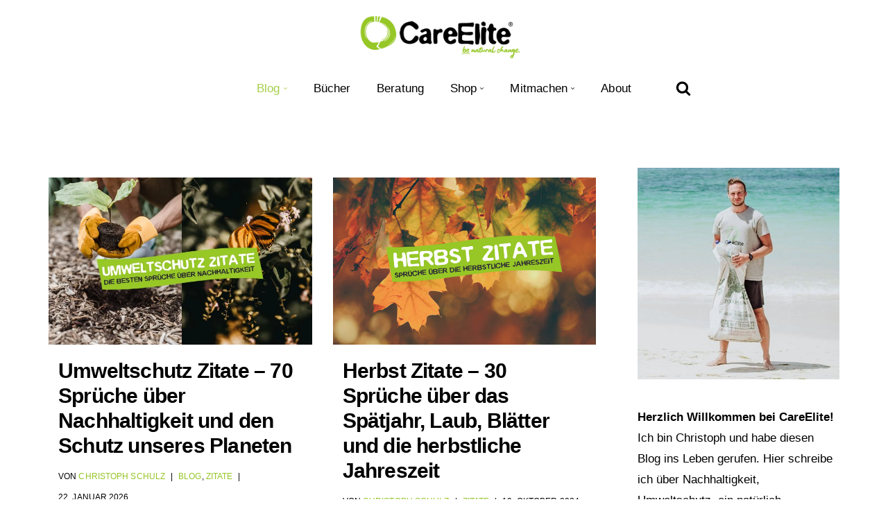

--- FILE ---
content_type: text/html; charset=UTF-8
request_url: https://www.careelite.de/thema/zitate/
body_size: 61469
content:
<!DOCTYPE html>
<html lang="de">

<head><meta charset="UTF-8"><script>if(navigator.userAgent.match(/MSIE|Internet Explorer/i)||navigator.userAgent.match(/Trident\/7\..*?rv:11/i)){var href=document.location.href;if(!href.match(/[?&]nowprocket/)){if(href.indexOf("?")==-1){if(href.indexOf("#")==-1){document.location.href=href+"?nowprocket=1"}else{document.location.href=href.replace("#","?nowprocket=1#")}}else{if(href.indexOf("#")==-1){document.location.href=href+"&nowprocket=1"}else{document.location.href=href.replace("#","&nowprocket=1#")}}}}</script><script>(()=>{class RocketLazyLoadScripts{constructor(){this.v="2.0.4",this.userEvents=["keydown","keyup","mousedown","mouseup","mousemove","mouseover","mouseout","touchmove","touchstart","touchend","touchcancel","wheel","click","dblclick","input"],this.attributeEvents=["onblur","onclick","oncontextmenu","ondblclick","onfocus","onmousedown","onmouseenter","onmouseleave","onmousemove","onmouseout","onmouseover","onmouseup","onmousewheel","onscroll","onsubmit"]}async t(){this.i(),this.o(),/iP(ad|hone)/.test(navigator.userAgent)&&this.h(),this.u(),this.l(this),this.m(),this.k(this),this.p(this),this._(),await Promise.all([this.R(),this.L()]),this.lastBreath=Date.now(),this.S(this),this.P(),this.D(),this.O(),this.M(),await this.C(this.delayedScripts.normal),await this.C(this.delayedScripts.defer),await this.C(this.delayedScripts.async),await this.T(),await this.F(),await this.j(),await this.A(),window.dispatchEvent(new Event("rocket-allScriptsLoaded")),this.everythingLoaded=!0,this.lastTouchEnd&&await new Promise(t=>setTimeout(t,500-Date.now()+this.lastTouchEnd)),this.I(),this.H(),this.U(),this.W()}i(){this.CSPIssue=sessionStorage.getItem("rocketCSPIssue"),document.addEventListener("securitypolicyviolation",t=>{this.CSPIssue||"script-src-elem"!==t.violatedDirective||"data"!==t.blockedURI||(this.CSPIssue=!0,sessionStorage.setItem("rocketCSPIssue",!0))},{isRocket:!0})}o(){window.addEventListener("pageshow",t=>{this.persisted=t.persisted,this.realWindowLoadedFired=!0},{isRocket:!0}),window.addEventListener("pagehide",()=>{this.onFirstUserAction=null},{isRocket:!0})}h(){let t;function e(e){t=e}window.addEventListener("touchstart",e,{isRocket:!0}),window.addEventListener("touchend",function i(o){o.changedTouches[0]&&t.changedTouches[0]&&Math.abs(o.changedTouches[0].pageX-t.changedTouches[0].pageX)<10&&Math.abs(o.changedTouches[0].pageY-t.changedTouches[0].pageY)<10&&o.timeStamp-t.timeStamp<200&&(window.removeEventListener("touchstart",e,{isRocket:!0}),window.removeEventListener("touchend",i,{isRocket:!0}),"INPUT"===o.target.tagName&&"text"===o.target.type||(o.target.dispatchEvent(new TouchEvent("touchend",{target:o.target,bubbles:!0})),o.target.dispatchEvent(new MouseEvent("mouseover",{target:o.target,bubbles:!0})),o.target.dispatchEvent(new PointerEvent("click",{target:o.target,bubbles:!0,cancelable:!0,detail:1,clientX:o.changedTouches[0].clientX,clientY:o.changedTouches[0].clientY})),event.preventDefault()))},{isRocket:!0})}q(t){this.userActionTriggered||("mousemove"!==t.type||this.firstMousemoveIgnored?"keyup"===t.type||"mouseover"===t.type||"mouseout"===t.type||(this.userActionTriggered=!0,this.onFirstUserAction&&this.onFirstUserAction()):this.firstMousemoveIgnored=!0),"click"===t.type&&t.preventDefault(),t.stopPropagation(),t.stopImmediatePropagation(),"touchstart"===this.lastEvent&&"touchend"===t.type&&(this.lastTouchEnd=Date.now()),"click"===t.type&&(this.lastTouchEnd=0),this.lastEvent=t.type,t.composedPath&&t.composedPath()[0].getRootNode()instanceof ShadowRoot&&(t.rocketTarget=t.composedPath()[0]),this.savedUserEvents.push(t)}u(){this.savedUserEvents=[],this.userEventHandler=this.q.bind(this),this.userEvents.forEach(t=>window.addEventListener(t,this.userEventHandler,{passive:!1,isRocket:!0})),document.addEventListener("visibilitychange",this.userEventHandler,{isRocket:!0})}U(){this.userEvents.forEach(t=>window.removeEventListener(t,this.userEventHandler,{passive:!1,isRocket:!0})),document.removeEventListener("visibilitychange",this.userEventHandler,{isRocket:!0}),this.savedUserEvents.forEach(t=>{(t.rocketTarget||t.target).dispatchEvent(new window[t.constructor.name](t.type,t))})}m(){const t="return false",e=Array.from(this.attributeEvents,t=>"data-rocket-"+t),i="["+this.attributeEvents.join("],[")+"]",o="[data-rocket-"+this.attributeEvents.join("],[data-rocket-")+"]",s=(e,i,o)=>{o&&o!==t&&(e.setAttribute("data-rocket-"+i,o),e["rocket"+i]=new Function("event",o),e.setAttribute(i,t))};new MutationObserver(t=>{for(const n of t)"attributes"===n.type&&(n.attributeName.startsWith("data-rocket-")||this.everythingLoaded?n.attributeName.startsWith("data-rocket-")&&this.everythingLoaded&&this.N(n.target,n.attributeName.substring(12)):s(n.target,n.attributeName,n.target.getAttribute(n.attributeName))),"childList"===n.type&&n.addedNodes.forEach(t=>{if(t.nodeType===Node.ELEMENT_NODE)if(this.everythingLoaded)for(const i of[t,...t.querySelectorAll(o)])for(const t of i.getAttributeNames())e.includes(t)&&this.N(i,t.substring(12));else for(const e of[t,...t.querySelectorAll(i)])for(const t of e.getAttributeNames())this.attributeEvents.includes(t)&&s(e,t,e.getAttribute(t))})}).observe(document,{subtree:!0,childList:!0,attributeFilter:[...this.attributeEvents,...e]})}I(){this.attributeEvents.forEach(t=>{document.querySelectorAll("[data-rocket-"+t+"]").forEach(e=>{this.N(e,t)})})}N(t,e){const i=t.getAttribute("data-rocket-"+e);i&&(t.setAttribute(e,i),t.removeAttribute("data-rocket-"+e))}k(t){Object.defineProperty(HTMLElement.prototype,"onclick",{get(){return this.rocketonclick||null},set(e){this.rocketonclick=e,this.setAttribute(t.everythingLoaded?"onclick":"data-rocket-onclick","this.rocketonclick(event)")}})}S(t){function e(e,i){let o=e[i];e[i]=null,Object.defineProperty(e,i,{get:()=>o,set(s){t.everythingLoaded?o=s:e["rocket"+i]=o=s}})}e(document,"onreadystatechange"),e(window,"onload"),e(window,"onpageshow");try{Object.defineProperty(document,"readyState",{get:()=>t.rocketReadyState,set(e){t.rocketReadyState=e},configurable:!0}),document.readyState="loading"}catch(t){console.log("WPRocket DJE readyState conflict, bypassing")}}l(t){this.originalAddEventListener=EventTarget.prototype.addEventListener,this.originalRemoveEventListener=EventTarget.prototype.removeEventListener,this.savedEventListeners=[],EventTarget.prototype.addEventListener=function(e,i,o){o&&o.isRocket||!t.B(e,this)&&!t.userEvents.includes(e)||t.B(e,this)&&!t.userActionTriggered||e.startsWith("rocket-")||t.everythingLoaded?t.originalAddEventListener.call(this,e,i,o):(t.savedEventListeners.push({target:this,remove:!1,type:e,func:i,options:o}),"mouseenter"!==e&&"mouseleave"!==e||t.originalAddEventListener.call(this,e,t.savedUserEvents.push,o))},EventTarget.prototype.removeEventListener=function(e,i,o){o&&o.isRocket||!t.B(e,this)&&!t.userEvents.includes(e)||t.B(e,this)&&!t.userActionTriggered||e.startsWith("rocket-")||t.everythingLoaded?t.originalRemoveEventListener.call(this,e,i,o):t.savedEventListeners.push({target:this,remove:!0,type:e,func:i,options:o})}}J(t,e){this.savedEventListeners=this.savedEventListeners.filter(i=>{let o=i.type,s=i.target||window;return e!==o||t!==s||(this.B(o,s)&&(i.type="rocket-"+o),this.$(i),!1)})}H(){EventTarget.prototype.addEventListener=this.originalAddEventListener,EventTarget.prototype.removeEventListener=this.originalRemoveEventListener,this.savedEventListeners.forEach(t=>this.$(t))}$(t){t.remove?this.originalRemoveEventListener.call(t.target,t.type,t.func,t.options):this.originalAddEventListener.call(t.target,t.type,t.func,t.options)}p(t){let e;function i(e){return t.everythingLoaded?e:e.split(" ").map(t=>"load"===t||t.startsWith("load.")?"rocket-jquery-load":t).join(" ")}function o(o){function s(e){const s=o.fn[e];o.fn[e]=o.fn.init.prototype[e]=function(){return this[0]===window&&t.userActionTriggered&&("string"==typeof arguments[0]||arguments[0]instanceof String?arguments[0]=i(arguments[0]):"object"==typeof arguments[0]&&Object.keys(arguments[0]).forEach(t=>{const e=arguments[0][t];delete arguments[0][t],arguments[0][i(t)]=e})),s.apply(this,arguments),this}}if(o&&o.fn&&!t.allJQueries.includes(o)){const e={DOMContentLoaded:[],"rocket-DOMContentLoaded":[]};for(const t in e)document.addEventListener(t,()=>{e[t].forEach(t=>t())},{isRocket:!0});o.fn.ready=o.fn.init.prototype.ready=function(i){function s(){parseInt(o.fn.jquery)>2?setTimeout(()=>i.bind(document)(o)):i.bind(document)(o)}return"function"==typeof i&&(t.realDomReadyFired?!t.userActionTriggered||t.fauxDomReadyFired?s():e["rocket-DOMContentLoaded"].push(s):e.DOMContentLoaded.push(s)),o([])},s("on"),s("one"),s("off"),t.allJQueries.push(o)}e=o}t.allJQueries=[],o(window.jQuery),Object.defineProperty(window,"jQuery",{get:()=>e,set(t){o(t)}})}P(){const t=new Map;document.write=document.writeln=function(e){const i=document.currentScript,o=document.createRange(),s=i.parentElement;let n=t.get(i);void 0===n&&(n=i.nextSibling,t.set(i,n));const c=document.createDocumentFragment();o.setStart(c,0),c.appendChild(o.createContextualFragment(e)),s.insertBefore(c,n)}}async R(){return new Promise(t=>{this.userActionTriggered?t():this.onFirstUserAction=t})}async L(){return new Promise(t=>{document.addEventListener("DOMContentLoaded",()=>{this.realDomReadyFired=!0,t()},{isRocket:!0})})}async j(){return this.realWindowLoadedFired?Promise.resolve():new Promise(t=>{window.addEventListener("load",t,{isRocket:!0})})}M(){this.pendingScripts=[];this.scriptsMutationObserver=new MutationObserver(t=>{for(const e of t)e.addedNodes.forEach(t=>{"SCRIPT"!==t.tagName||t.noModule||t.isWPRocket||this.pendingScripts.push({script:t,promise:new Promise(e=>{const i=()=>{const i=this.pendingScripts.findIndex(e=>e.script===t);i>=0&&this.pendingScripts.splice(i,1),e()};t.addEventListener("load",i,{isRocket:!0}),t.addEventListener("error",i,{isRocket:!0}),setTimeout(i,1e3)})})})}),this.scriptsMutationObserver.observe(document,{childList:!0,subtree:!0})}async F(){await this.X(),this.pendingScripts.length?(await this.pendingScripts[0].promise,await this.F()):this.scriptsMutationObserver.disconnect()}D(){this.delayedScripts={normal:[],async:[],defer:[]},document.querySelectorAll("script[type$=rocketlazyloadscript]").forEach(t=>{t.hasAttribute("data-rocket-src")?t.hasAttribute("async")&&!1!==t.async?this.delayedScripts.async.push(t):t.hasAttribute("defer")&&!1!==t.defer||"module"===t.getAttribute("data-rocket-type")?this.delayedScripts.defer.push(t):this.delayedScripts.normal.push(t):this.delayedScripts.normal.push(t)})}async _(){await this.L();let t=[];document.querySelectorAll("script[type$=rocketlazyloadscript][data-rocket-src]").forEach(e=>{let i=e.getAttribute("data-rocket-src");if(i&&!i.startsWith("data:")){i.startsWith("//")&&(i=location.protocol+i);try{const o=new URL(i).origin;o!==location.origin&&t.push({src:o,crossOrigin:e.crossOrigin||"module"===e.getAttribute("data-rocket-type")})}catch(t){}}}),t=[...new Map(t.map(t=>[JSON.stringify(t),t])).values()],this.Y(t,"preconnect")}async G(t){if(await this.K(),!0!==t.noModule||!("noModule"in HTMLScriptElement.prototype))return new Promise(e=>{let i;function o(){(i||t).setAttribute("data-rocket-status","executed"),e()}try{if(navigator.userAgent.includes("Firefox/")||""===navigator.vendor||this.CSPIssue)i=document.createElement("script"),[...t.attributes].forEach(t=>{let e=t.nodeName;"type"!==e&&("data-rocket-type"===e&&(e="type"),"data-rocket-src"===e&&(e="src"),i.setAttribute(e,t.nodeValue))}),t.text&&(i.text=t.text),t.nonce&&(i.nonce=t.nonce),i.hasAttribute("src")?(i.addEventListener("load",o,{isRocket:!0}),i.addEventListener("error",()=>{i.setAttribute("data-rocket-status","failed-network"),e()},{isRocket:!0}),setTimeout(()=>{i.isConnected||e()},1)):(i.text=t.text,o()),i.isWPRocket=!0,t.parentNode.replaceChild(i,t);else{const i=t.getAttribute("data-rocket-type"),s=t.getAttribute("data-rocket-src");i?(t.type=i,t.removeAttribute("data-rocket-type")):t.removeAttribute("type"),t.addEventListener("load",o,{isRocket:!0}),t.addEventListener("error",i=>{this.CSPIssue&&i.target.src.startsWith("data:")?(console.log("WPRocket: CSP fallback activated"),t.removeAttribute("src"),this.G(t).then(e)):(t.setAttribute("data-rocket-status","failed-network"),e())},{isRocket:!0}),s?(t.fetchPriority="high",t.removeAttribute("data-rocket-src"),t.src=s):t.src="data:text/javascript;base64,"+window.btoa(unescape(encodeURIComponent(t.text)))}}catch(i){t.setAttribute("data-rocket-status","failed-transform"),e()}});t.setAttribute("data-rocket-status","skipped")}async C(t){const e=t.shift();return e?(e.isConnected&&await this.G(e),this.C(t)):Promise.resolve()}O(){this.Y([...this.delayedScripts.normal,...this.delayedScripts.defer,...this.delayedScripts.async],"preload")}Y(t,e){this.trash=this.trash||[];let i=!0;var o=document.createDocumentFragment();t.forEach(t=>{const s=t.getAttribute&&t.getAttribute("data-rocket-src")||t.src;if(s&&!s.startsWith("data:")){const n=document.createElement("link");n.href=s,n.rel=e,"preconnect"!==e&&(n.as="script",n.fetchPriority=i?"high":"low"),t.getAttribute&&"module"===t.getAttribute("data-rocket-type")&&(n.crossOrigin=!0),t.crossOrigin&&(n.crossOrigin=t.crossOrigin),t.integrity&&(n.integrity=t.integrity),t.nonce&&(n.nonce=t.nonce),o.appendChild(n),this.trash.push(n),i=!1}}),document.head.appendChild(o)}W(){this.trash.forEach(t=>t.remove())}async T(){try{document.readyState="interactive"}catch(t){}this.fauxDomReadyFired=!0;try{await this.K(),this.J(document,"readystatechange"),document.dispatchEvent(new Event("rocket-readystatechange")),await this.K(),document.rocketonreadystatechange&&document.rocketonreadystatechange(),await this.K(),this.J(document,"DOMContentLoaded"),document.dispatchEvent(new Event("rocket-DOMContentLoaded")),await this.K(),this.J(window,"DOMContentLoaded"),window.dispatchEvent(new Event("rocket-DOMContentLoaded"))}catch(t){console.error(t)}}async A(){try{document.readyState="complete"}catch(t){}try{await this.K(),this.J(document,"readystatechange"),document.dispatchEvent(new Event("rocket-readystatechange")),await this.K(),document.rocketonreadystatechange&&document.rocketonreadystatechange(),await this.K(),this.J(window,"load"),window.dispatchEvent(new Event("rocket-load")),await this.K(),window.rocketonload&&window.rocketonload(),await this.K(),this.allJQueries.forEach(t=>t(window).trigger("rocket-jquery-load")),await this.K(),this.J(window,"pageshow");const t=new Event("rocket-pageshow");t.persisted=this.persisted,window.dispatchEvent(t),await this.K(),window.rocketonpageshow&&window.rocketonpageshow({persisted:this.persisted})}catch(t){console.error(t)}}async K(){Date.now()-this.lastBreath>45&&(await this.X(),this.lastBreath=Date.now())}async X(){return document.hidden?new Promise(t=>setTimeout(t)):new Promise(t=>requestAnimationFrame(t))}B(t,e){return e===document&&"readystatechange"===t||(e===document&&"DOMContentLoaded"===t||(e===window&&"DOMContentLoaded"===t||(e===window&&"load"===t||e===window&&"pageshow"===t)))}static run(){(new RocketLazyLoadScripts).t()}}RocketLazyLoadScripts.run()})();</script>
	
	
	<meta name="viewport" content="width=device-width, initial-scale=1, minimum-scale=1">
	<link rel="profile" href="http://gmpg.org/xfn/11">
		<meta name='robots' content='index, follow, max-image-preview:large, max-snippet:-1, max-video-preview:-1' />

	<!-- This site is optimized with the Yoast SEO plugin v26.8 - https://yoast.com/product/yoast-seo-wordpress/ -->
	<title>Zitate-Blog: Sprüche für eine bessere Welt &#8226; CareElite</title>
	<meta name="description" content="Du suchst beliebte Zitate? Hier findest du jetzt eine Übersicht aller Sprüche und Aphorismen, die auf CareElite zu finden sind." />
	<link rel="canonical" href="https://www.careelite.de/thema/zitate/" />
	<link rel="next" href="https://www.careelite.de/thema/zitate/page/2/" />
	<meta property="og:locale" content="de_DE" />
	<meta property="og:type" content="article" />
	<meta property="og:title" content="Zitate-Blog: Sprüche für eine bessere Welt &#8226; CareElite" />
	<meta property="og:description" content="Du suchst beliebte Zitate? Hier findest du jetzt eine Übersicht aller Sprüche und Aphorismen, die auf CareElite zu finden sind." />
	<meta property="og:url" content="https://www.careelite.de/thema/zitate/" />
	<meta property="og:site_name" content="CareElite" />
	<meta name="twitter:card" content="summary_large_image" />
	<script type="application/ld+json" class="yoast-schema-graph">{"@context":"https://schema.org","@graph":[{"@type":"CollectionPage","@id":"https://www.careelite.de/thema/zitate/","url":"https://www.careelite.de/thema/zitate/","name":"Zitate-Blog: Sprüche für eine bessere Welt &#8226; CareElite","isPartOf":{"@id":"https://www.careelite.de/en/#website"},"primaryImageOfPage":{"@id":"https://www.careelite.de/thema/zitate/#primaryimage"},"image":{"@id":"https://www.careelite.de/thema/zitate/#primaryimage"},"thumbnailUrl":"https://www.careelite.de/wp-content/uploads/2026/01/umweltschutz-zitate-nachhaltigkeit-sprueche-liste.webp","description":"Du suchst beliebte Zitate? Hier findest du jetzt eine Übersicht aller Sprüche und Aphorismen, die auf CareElite zu finden sind.","breadcrumb":{"@id":"https://www.careelite.de/thema/zitate/#breadcrumb"},"inLanguage":"de"},{"@type":"ImageObject","inLanguage":"de","@id":"https://www.careelite.de/thema/zitate/#primaryimage","url":"https://www.careelite.de/wp-content/uploads/2026/01/umweltschutz-zitate-nachhaltigkeit-sprueche-liste.webp","contentUrl":"https://www.careelite.de/wp-content/uploads/2026/01/umweltschutz-zitate-nachhaltigkeit-sprueche-liste.webp","width":750,"height":476,"caption":"Zitate über Nachhaltigkeit und Umweltschutz"},{"@type":"BreadcrumbList","@id":"https://www.careelite.de/thema/zitate/#breadcrumb","itemListElement":[{"@type":"ListItem","position":1,"name":"Startseite","item":"https://www.careelite.de/"},{"@type":"ListItem","position":2,"name":"Zitate"}]},{"@type":"WebSite","@id":"https://www.careelite.de/en/#website","url":"https://www.careelite.de/en/","name":"CareElite","description":"Einfach bewusster und nachhaltiger leben","publisher":{"@id":"https://www.careelite.de/en/#/schema/person/a000c27ae7e1337caf792a40fd07472c"},"potentialAction":[{"@type":"SearchAction","target":{"@type":"EntryPoint","urlTemplate":"https://www.careelite.de/en/?s={search_term_string}"},"query-input":{"@type":"PropertyValueSpecification","valueRequired":true,"valueName":"search_term_string"}}],"inLanguage":"de"},{"@type":["Person","Organization"],"@id":"https://www.careelite.de/en/#/schema/person/a000c27ae7e1337caf792a40fd07472c","name":"Christoph Schulz","image":{"@type":"ImageObject","inLanguage":"de","@id":"https://www.careelite.de/en/#/schema/person/image/","url":"https://www.careelite.de/wp-content/uploads/2021/02/cropped-careelite-plastikfrei-natuerlich-change-blog.png","contentUrl":"https://www.careelite.de/wp-content/uploads/2021/02/cropped-careelite-plastikfrei-natuerlich-change-blog.png","width":600,"height":164,"caption":"Christoph Schulz"},"logo":{"@id":"https://www.careelite.de/en/#/schema/person/image/"},"description":"Ich bin Christoph, Umweltwissenschaftler, Aktivist und Autor und setze mich hier bei CareElite gegen die Umweltprobleme unserer Zeit und für eine möglichst bewusste und nachhaltige Lebensweise in unserer Gesellschaft ein.","sameAs":["https://www.careelite.de","https://www.facebook.com/careelite/","https://www.instagram.com/careelite.de/","https://www.linkedin.com/in/christoph-schulz-67691684/","https://www.pinterest.de/careelite/pins/"]}]}</script>
	<!-- / Yoast SEO plugin. -->


<link rel='dns-prefetch' href='//fonts.googleapis.com' />
<link rel="alternate" type="application/rss+xml" title="CareElite &raquo; Feed" href="https://www.careelite.de/feed/" />
<link rel="alternate" type="application/rss+xml" title="CareElite &raquo; Kommentar-Feed" href="https://www.careelite.de/comments/feed/" />
<link rel="alternate" type="application/rss+xml" title="CareElite &raquo; Zitate Kategorie-Feed" href="https://www.careelite.de/thema/zitate/feed/" />
<style id='wp-img-auto-sizes-contain-inline-css'>
img:is([sizes=auto i],[sizes^="auto," i]){contain-intrinsic-size:3000px 1500px}
/*# sourceURL=wp-img-auto-sizes-contain-inline-css */
</style>
<style id='wp-block-library-inline-css'>
:root{--wp-block-synced-color:#7a00df;--wp-block-synced-color--rgb:122,0,223;--wp-bound-block-color:var(--wp-block-synced-color);--wp-editor-canvas-background:#ddd;--wp-admin-theme-color:#007cba;--wp-admin-theme-color--rgb:0,124,186;--wp-admin-theme-color-darker-10:#006ba1;--wp-admin-theme-color-darker-10--rgb:0,107,160.5;--wp-admin-theme-color-darker-20:#005a87;--wp-admin-theme-color-darker-20--rgb:0,90,135;--wp-admin-border-width-focus:2px}@media (min-resolution:192dpi){:root{--wp-admin-border-width-focus:1.5px}}.wp-element-button{cursor:pointer}:root .has-very-light-gray-background-color{background-color:#eee}:root .has-very-dark-gray-background-color{background-color:#313131}:root .has-very-light-gray-color{color:#eee}:root .has-very-dark-gray-color{color:#313131}:root .has-vivid-green-cyan-to-vivid-cyan-blue-gradient-background{background:linear-gradient(135deg,#00d084,#0693e3)}:root .has-purple-crush-gradient-background{background:linear-gradient(135deg,#34e2e4,#4721fb 50%,#ab1dfe)}:root .has-hazy-dawn-gradient-background{background:linear-gradient(135deg,#faaca8,#dad0ec)}:root .has-subdued-olive-gradient-background{background:linear-gradient(135deg,#fafae1,#67a671)}:root .has-atomic-cream-gradient-background{background:linear-gradient(135deg,#fdd79a,#004a59)}:root .has-nightshade-gradient-background{background:linear-gradient(135deg,#330968,#31cdcf)}:root .has-midnight-gradient-background{background:linear-gradient(135deg,#020381,#2874fc)}:root{--wp--preset--font-size--normal:16px;--wp--preset--font-size--huge:42px}.has-regular-font-size{font-size:1em}.has-larger-font-size{font-size:2.625em}.has-normal-font-size{font-size:var(--wp--preset--font-size--normal)}.has-huge-font-size{font-size:var(--wp--preset--font-size--huge)}.has-text-align-center{text-align:center}.has-text-align-left{text-align:left}.has-text-align-right{text-align:right}.has-fit-text{white-space:nowrap!important}#end-resizable-editor-section{display:none}.aligncenter{clear:both}.items-justified-left{justify-content:flex-start}.items-justified-center{justify-content:center}.items-justified-right{justify-content:flex-end}.items-justified-space-between{justify-content:space-between}.screen-reader-text{border:0;clip-path:inset(50%);height:1px;margin:-1px;overflow:hidden;padding:0;position:absolute;width:1px;word-wrap:normal!important}.screen-reader-text:focus{background-color:#ddd;clip-path:none;color:#444;display:block;font-size:1em;height:auto;left:5px;line-height:normal;padding:15px 23px 14px;text-decoration:none;top:5px;width:auto;z-index:100000}html :where(.has-border-color){border-style:solid}html :where([style*=border-top-color]){border-top-style:solid}html :where([style*=border-right-color]){border-right-style:solid}html :where([style*=border-bottom-color]){border-bottom-style:solid}html :where([style*=border-left-color]){border-left-style:solid}html :where([style*=border-width]){border-style:solid}html :where([style*=border-top-width]){border-top-style:solid}html :where([style*=border-right-width]){border-right-style:solid}html :where([style*=border-bottom-width]){border-bottom-style:solid}html :where([style*=border-left-width]){border-left-style:solid}html :where(img[class*=wp-image-]){height:auto;max-width:100%}:where(figure){margin:0 0 1em}html :where(.is-position-sticky){--wp-admin--admin-bar--position-offset:var(--wp-admin--admin-bar--height,0px)}@media screen and (max-width:600px){html :where(.is-position-sticky){--wp-admin--admin-bar--position-offset:0px}}

/*# sourceURL=wp-block-library-inline-css */
</style><style id='wp-block-heading-inline-css'>
h1:where(.wp-block-heading).has-background,h2:where(.wp-block-heading).has-background,h3:where(.wp-block-heading).has-background,h4:where(.wp-block-heading).has-background,h5:where(.wp-block-heading).has-background,h6:where(.wp-block-heading).has-background{padding:1.25em 2.375em}h1.has-text-align-left[style*=writing-mode]:where([style*=vertical-lr]),h1.has-text-align-right[style*=writing-mode]:where([style*=vertical-rl]),h2.has-text-align-left[style*=writing-mode]:where([style*=vertical-lr]),h2.has-text-align-right[style*=writing-mode]:where([style*=vertical-rl]),h3.has-text-align-left[style*=writing-mode]:where([style*=vertical-lr]),h3.has-text-align-right[style*=writing-mode]:where([style*=vertical-rl]),h4.has-text-align-left[style*=writing-mode]:where([style*=vertical-lr]),h4.has-text-align-right[style*=writing-mode]:where([style*=vertical-rl]),h5.has-text-align-left[style*=writing-mode]:where([style*=vertical-lr]),h5.has-text-align-right[style*=writing-mode]:where([style*=vertical-rl]),h6.has-text-align-left[style*=writing-mode]:where([style*=vertical-lr]),h6.has-text-align-right[style*=writing-mode]:where([style*=vertical-rl]){rotate:180deg}
/*# sourceURL=https://www.careelite.de/wp-includes/blocks/heading/style.min.css */
</style>
<style id='wp-block-paragraph-inline-css'>
.is-small-text{font-size:.875em}.is-regular-text{font-size:1em}.is-large-text{font-size:2.25em}.is-larger-text{font-size:3em}.has-drop-cap:not(:focus):first-letter{float:left;font-size:8.4em;font-style:normal;font-weight:100;line-height:.68;margin:.05em .1em 0 0;text-transform:uppercase}body.rtl .has-drop-cap:not(:focus):first-letter{float:none;margin-left:.1em}p.has-drop-cap.has-background{overflow:hidden}:root :where(p.has-background){padding:1.25em 2.375em}:where(p.has-text-color:not(.has-link-color)) a{color:inherit}p.has-text-align-left[style*="writing-mode:vertical-lr"],p.has-text-align-right[style*="writing-mode:vertical-rl"]{rotate:180deg}
/*# sourceURL=https://www.careelite.de/wp-includes/blocks/paragraph/style.min.css */
</style>
<style id='wp-block-quote-inline-css'>
.wp-block-quote{box-sizing:border-box;overflow-wrap:break-word}.wp-block-quote.is-large:where(:not(.is-style-plain)),.wp-block-quote.is-style-large:where(:not(.is-style-plain)){margin-bottom:1em;padding:0 1em}.wp-block-quote.is-large:where(:not(.is-style-plain)) p,.wp-block-quote.is-style-large:where(:not(.is-style-plain)) p{font-size:1.5em;font-style:italic;line-height:1.6}.wp-block-quote.is-large:where(:not(.is-style-plain)) cite,.wp-block-quote.is-large:where(:not(.is-style-plain)) footer,.wp-block-quote.is-style-large:where(:not(.is-style-plain)) cite,.wp-block-quote.is-style-large:where(:not(.is-style-plain)) footer{font-size:1.125em;text-align:right}.wp-block-quote>cite{display:block}
/*# sourceURL=https://www.careelite.de/wp-includes/blocks/quote/style.min.css */
</style>
<link data-minify="1" rel='stylesheet' id='wc-blocks-style-css' href='https://www.careelite.de/wp-content/cache/min/1/wp-content/plugins/woocommerce/assets/client/blocks/wc-blocks.css?ver=1769073880' media='all' />
<style id='global-styles-inline-css'>
:root{--wp--preset--aspect-ratio--square: 1;--wp--preset--aspect-ratio--4-3: 4/3;--wp--preset--aspect-ratio--3-4: 3/4;--wp--preset--aspect-ratio--3-2: 3/2;--wp--preset--aspect-ratio--2-3: 2/3;--wp--preset--aspect-ratio--16-9: 16/9;--wp--preset--aspect-ratio--9-16: 9/16;--wp--preset--color--black: #000000;--wp--preset--color--cyan-bluish-gray: #abb8c3;--wp--preset--color--white: #ffffff;--wp--preset--color--pale-pink: #f78da7;--wp--preset--color--vivid-red: #cf2e2e;--wp--preset--color--luminous-vivid-orange: #ff6900;--wp--preset--color--luminous-vivid-amber: #fcb900;--wp--preset--color--light-green-cyan: #7bdcb5;--wp--preset--color--vivid-green-cyan: #00d084;--wp--preset--color--pale-cyan-blue: #8ed1fc;--wp--preset--color--vivid-cyan-blue: #0693e3;--wp--preset--color--vivid-purple: #9b51e0;--wp--preset--color--neve-link-color: var(--nv-primary-accent);--wp--preset--color--neve-link-hover-color: var(--nv-secondary-accent);--wp--preset--color--nv-site-bg: var(--nv-site-bg);--wp--preset--color--nv-light-bg: var(--nv-light-bg);--wp--preset--color--nv-dark-bg: var(--nv-dark-bg);--wp--preset--color--neve-text-color: var(--nv-text-color);--wp--preset--color--nv-text-dark-bg: var(--nv-text-dark-bg);--wp--preset--color--nv-c-1: var(--nv-c-1);--wp--preset--color--nv-c-2: var(--nv-c-2);--wp--preset--gradient--vivid-cyan-blue-to-vivid-purple: linear-gradient(135deg,rgb(6,147,227) 0%,rgb(155,81,224) 100%);--wp--preset--gradient--light-green-cyan-to-vivid-green-cyan: linear-gradient(135deg,rgb(122,220,180) 0%,rgb(0,208,130) 100%);--wp--preset--gradient--luminous-vivid-amber-to-luminous-vivid-orange: linear-gradient(135deg,rgb(252,185,0) 0%,rgb(255,105,0) 100%);--wp--preset--gradient--luminous-vivid-orange-to-vivid-red: linear-gradient(135deg,rgb(255,105,0) 0%,rgb(207,46,46) 100%);--wp--preset--gradient--very-light-gray-to-cyan-bluish-gray: linear-gradient(135deg,rgb(238,238,238) 0%,rgb(169,184,195) 100%);--wp--preset--gradient--cool-to-warm-spectrum: linear-gradient(135deg,rgb(74,234,220) 0%,rgb(151,120,209) 20%,rgb(207,42,186) 40%,rgb(238,44,130) 60%,rgb(251,105,98) 80%,rgb(254,248,76) 100%);--wp--preset--gradient--blush-light-purple: linear-gradient(135deg,rgb(255,206,236) 0%,rgb(152,150,240) 100%);--wp--preset--gradient--blush-bordeaux: linear-gradient(135deg,rgb(254,205,165) 0%,rgb(254,45,45) 50%,rgb(107,0,62) 100%);--wp--preset--gradient--luminous-dusk: linear-gradient(135deg,rgb(255,203,112) 0%,rgb(199,81,192) 50%,rgb(65,88,208) 100%);--wp--preset--gradient--pale-ocean: linear-gradient(135deg,rgb(255,245,203) 0%,rgb(182,227,212) 50%,rgb(51,167,181) 100%);--wp--preset--gradient--electric-grass: linear-gradient(135deg,rgb(202,248,128) 0%,rgb(113,206,126) 100%);--wp--preset--gradient--midnight: linear-gradient(135deg,rgb(2,3,129) 0%,rgb(40,116,252) 100%);--wp--preset--font-size--small: 13px;--wp--preset--font-size--medium: 20px;--wp--preset--font-size--large: 36px;--wp--preset--font-size--x-large: 42px;--wp--preset--spacing--20: 0.44rem;--wp--preset--spacing--30: 0.67rem;--wp--preset--spacing--40: 1rem;--wp--preset--spacing--50: 1.5rem;--wp--preset--spacing--60: 2.25rem;--wp--preset--spacing--70: 3.38rem;--wp--preset--spacing--80: 5.06rem;--wp--preset--shadow--natural: 6px 6px 9px rgba(0, 0, 0, 0.2);--wp--preset--shadow--deep: 12px 12px 50px rgba(0, 0, 0, 0.4);--wp--preset--shadow--sharp: 6px 6px 0px rgba(0, 0, 0, 0.2);--wp--preset--shadow--outlined: 6px 6px 0px -3px rgb(255, 255, 255), 6px 6px rgb(0, 0, 0);--wp--preset--shadow--crisp: 6px 6px 0px rgb(0, 0, 0);}:where(.is-layout-flex){gap: 0.5em;}:where(.is-layout-grid){gap: 0.5em;}body .is-layout-flex{display: flex;}.is-layout-flex{flex-wrap: wrap;align-items: center;}.is-layout-flex > :is(*, div){margin: 0;}body .is-layout-grid{display: grid;}.is-layout-grid > :is(*, div){margin: 0;}:where(.wp-block-columns.is-layout-flex){gap: 2em;}:where(.wp-block-columns.is-layout-grid){gap: 2em;}:where(.wp-block-post-template.is-layout-flex){gap: 1.25em;}:where(.wp-block-post-template.is-layout-grid){gap: 1.25em;}.has-black-color{color: var(--wp--preset--color--black) !important;}.has-cyan-bluish-gray-color{color: var(--wp--preset--color--cyan-bluish-gray) !important;}.has-white-color{color: var(--wp--preset--color--white) !important;}.has-pale-pink-color{color: var(--wp--preset--color--pale-pink) !important;}.has-vivid-red-color{color: var(--wp--preset--color--vivid-red) !important;}.has-luminous-vivid-orange-color{color: var(--wp--preset--color--luminous-vivid-orange) !important;}.has-luminous-vivid-amber-color{color: var(--wp--preset--color--luminous-vivid-amber) !important;}.has-light-green-cyan-color{color: var(--wp--preset--color--light-green-cyan) !important;}.has-vivid-green-cyan-color{color: var(--wp--preset--color--vivid-green-cyan) !important;}.has-pale-cyan-blue-color{color: var(--wp--preset--color--pale-cyan-blue) !important;}.has-vivid-cyan-blue-color{color: var(--wp--preset--color--vivid-cyan-blue) !important;}.has-vivid-purple-color{color: var(--wp--preset--color--vivid-purple) !important;}.has-neve-link-color-color{color: var(--wp--preset--color--neve-link-color) !important;}.has-neve-link-hover-color-color{color: var(--wp--preset--color--neve-link-hover-color) !important;}.has-nv-site-bg-color{color: var(--wp--preset--color--nv-site-bg) !important;}.has-nv-light-bg-color{color: var(--wp--preset--color--nv-light-bg) !important;}.has-nv-dark-bg-color{color: var(--wp--preset--color--nv-dark-bg) !important;}.has-neve-text-color-color{color: var(--wp--preset--color--neve-text-color) !important;}.has-nv-text-dark-bg-color{color: var(--wp--preset--color--nv-text-dark-bg) !important;}.has-nv-c-1-color{color: var(--wp--preset--color--nv-c-1) !important;}.has-nv-c-2-color{color: var(--wp--preset--color--nv-c-2) !important;}.has-black-background-color{background-color: var(--wp--preset--color--black) !important;}.has-cyan-bluish-gray-background-color{background-color: var(--wp--preset--color--cyan-bluish-gray) !important;}.has-white-background-color{background-color: var(--wp--preset--color--white) !important;}.has-pale-pink-background-color{background-color: var(--wp--preset--color--pale-pink) !important;}.has-vivid-red-background-color{background-color: var(--wp--preset--color--vivid-red) !important;}.has-luminous-vivid-orange-background-color{background-color: var(--wp--preset--color--luminous-vivid-orange) !important;}.has-luminous-vivid-amber-background-color{background-color: var(--wp--preset--color--luminous-vivid-amber) !important;}.has-light-green-cyan-background-color{background-color: var(--wp--preset--color--light-green-cyan) !important;}.has-vivid-green-cyan-background-color{background-color: var(--wp--preset--color--vivid-green-cyan) !important;}.has-pale-cyan-blue-background-color{background-color: var(--wp--preset--color--pale-cyan-blue) !important;}.has-vivid-cyan-blue-background-color{background-color: var(--wp--preset--color--vivid-cyan-blue) !important;}.has-vivid-purple-background-color{background-color: var(--wp--preset--color--vivid-purple) !important;}.has-neve-link-color-background-color{background-color: var(--wp--preset--color--neve-link-color) !important;}.has-neve-link-hover-color-background-color{background-color: var(--wp--preset--color--neve-link-hover-color) !important;}.has-nv-site-bg-background-color{background-color: var(--wp--preset--color--nv-site-bg) !important;}.has-nv-light-bg-background-color{background-color: var(--wp--preset--color--nv-light-bg) !important;}.has-nv-dark-bg-background-color{background-color: var(--wp--preset--color--nv-dark-bg) !important;}.has-neve-text-color-background-color{background-color: var(--wp--preset--color--neve-text-color) !important;}.has-nv-text-dark-bg-background-color{background-color: var(--wp--preset--color--nv-text-dark-bg) !important;}.has-nv-c-1-background-color{background-color: var(--wp--preset--color--nv-c-1) !important;}.has-nv-c-2-background-color{background-color: var(--wp--preset--color--nv-c-2) !important;}.has-black-border-color{border-color: var(--wp--preset--color--black) !important;}.has-cyan-bluish-gray-border-color{border-color: var(--wp--preset--color--cyan-bluish-gray) !important;}.has-white-border-color{border-color: var(--wp--preset--color--white) !important;}.has-pale-pink-border-color{border-color: var(--wp--preset--color--pale-pink) !important;}.has-vivid-red-border-color{border-color: var(--wp--preset--color--vivid-red) !important;}.has-luminous-vivid-orange-border-color{border-color: var(--wp--preset--color--luminous-vivid-orange) !important;}.has-luminous-vivid-amber-border-color{border-color: var(--wp--preset--color--luminous-vivid-amber) !important;}.has-light-green-cyan-border-color{border-color: var(--wp--preset--color--light-green-cyan) !important;}.has-vivid-green-cyan-border-color{border-color: var(--wp--preset--color--vivid-green-cyan) !important;}.has-pale-cyan-blue-border-color{border-color: var(--wp--preset--color--pale-cyan-blue) !important;}.has-vivid-cyan-blue-border-color{border-color: var(--wp--preset--color--vivid-cyan-blue) !important;}.has-vivid-purple-border-color{border-color: var(--wp--preset--color--vivid-purple) !important;}.has-neve-link-color-border-color{border-color: var(--wp--preset--color--neve-link-color) !important;}.has-neve-link-hover-color-border-color{border-color: var(--wp--preset--color--neve-link-hover-color) !important;}.has-nv-site-bg-border-color{border-color: var(--wp--preset--color--nv-site-bg) !important;}.has-nv-light-bg-border-color{border-color: var(--wp--preset--color--nv-light-bg) !important;}.has-nv-dark-bg-border-color{border-color: var(--wp--preset--color--nv-dark-bg) !important;}.has-neve-text-color-border-color{border-color: var(--wp--preset--color--neve-text-color) !important;}.has-nv-text-dark-bg-border-color{border-color: var(--wp--preset--color--nv-text-dark-bg) !important;}.has-nv-c-1-border-color{border-color: var(--wp--preset--color--nv-c-1) !important;}.has-nv-c-2-border-color{border-color: var(--wp--preset--color--nv-c-2) !important;}.has-vivid-cyan-blue-to-vivid-purple-gradient-background{background: var(--wp--preset--gradient--vivid-cyan-blue-to-vivid-purple) !important;}.has-light-green-cyan-to-vivid-green-cyan-gradient-background{background: var(--wp--preset--gradient--light-green-cyan-to-vivid-green-cyan) !important;}.has-luminous-vivid-amber-to-luminous-vivid-orange-gradient-background{background: var(--wp--preset--gradient--luminous-vivid-amber-to-luminous-vivid-orange) !important;}.has-luminous-vivid-orange-to-vivid-red-gradient-background{background: var(--wp--preset--gradient--luminous-vivid-orange-to-vivid-red) !important;}.has-very-light-gray-to-cyan-bluish-gray-gradient-background{background: var(--wp--preset--gradient--very-light-gray-to-cyan-bluish-gray) !important;}.has-cool-to-warm-spectrum-gradient-background{background: var(--wp--preset--gradient--cool-to-warm-spectrum) !important;}.has-blush-light-purple-gradient-background{background: var(--wp--preset--gradient--blush-light-purple) !important;}.has-blush-bordeaux-gradient-background{background: var(--wp--preset--gradient--blush-bordeaux) !important;}.has-luminous-dusk-gradient-background{background: var(--wp--preset--gradient--luminous-dusk) !important;}.has-pale-ocean-gradient-background{background: var(--wp--preset--gradient--pale-ocean) !important;}.has-electric-grass-gradient-background{background: var(--wp--preset--gradient--electric-grass) !important;}.has-midnight-gradient-background{background: var(--wp--preset--gradient--midnight) !important;}.has-small-font-size{font-size: var(--wp--preset--font-size--small) !important;}.has-medium-font-size{font-size: var(--wp--preset--font-size--medium) !important;}.has-large-font-size{font-size: var(--wp--preset--font-size--large) !important;}.has-x-large-font-size{font-size: var(--wp--preset--font-size--x-large) !important;}
/*# sourceURL=global-styles-inline-css */
</style>

<style id='classic-theme-styles-inline-css'>
/*! This file is auto-generated */
.wp-block-button__link{color:#fff;background-color:#32373c;border-radius:9999px;box-shadow:none;text-decoration:none;padding:calc(.667em + 2px) calc(1.333em + 2px);font-size:1.125em}.wp-block-file__button{background:#32373c;color:#fff;text-decoration:none}
/*# sourceURL=/wp-includes/css/classic-themes.min.css */
</style>
<link data-minify="1" rel='stylesheet' id='quiz-maker-css' href='https://www.careelite.de/wp-content/cache/min/1/wp-content/plugins/quiz-maker/public/css/quiz-maker-public.css?ver=1769073880' media='all' />
<link data-minify="1" rel='stylesheet' id='woocommerce-layout-css' href='https://www.careelite.de/wp-content/cache/min/1/wp-content/plugins/woocommerce/assets/css/woocommerce-layout.css?ver=1769073880' media='all' />
<link data-minify="1" rel='stylesheet' id='woocommerce-smallscreen-css' href='https://www.careelite.de/wp-content/cache/min/1/wp-content/plugins/woocommerce/assets/css/woocommerce-smallscreen.css?ver=1769073880' media='only screen and (max-width: 768px)' />
<link data-minify="1" rel='stylesheet' id='woocommerce-general-css' href='https://www.careelite.de/wp-content/cache/min/1/wp-content/plugins/woocommerce/assets/css/woocommerce.css?ver=1769073880' media='all' />
<style id='woocommerce-inline-inline-css'>
.woocommerce form .form-row .required { visibility: visible; }
/*# sourceURL=woocommerce-inline-inline-css */
</style>
<link rel='stylesheet' id='aws-style-css' href='https://www.careelite.de/wp-content/plugins/advanced-woo-search/assets/css/common.min.css?ver=3.52' media='all' />
<link rel='stylesheet' id='neve-woocommerce-css' href='https://www.careelite.de/wp-content/themes/neve/assets/css/woocommerce.min.css?ver=4.1.3' media='all' />
<link rel='stylesheet' id='neve-style-css' href='https://www.careelite.de/wp-content/themes/neve/style-main-new.min.css?ver=4.1.3' media='all' />
<style id='neve-style-inline-css'>
h1 {font-family: var(--h1fontfamily);}h2 {font-family: var(--h2fontfamily);}h3 {font-family: var(--h3fontfamily);}h4 {font-family: var(--h4fontfamily);}h5 {font-family: var(--h5fontfamily);}h6 {font-family: var(--h6fontfamily);}.is-menu-sidebar .header-menu-sidebar { visibility: visible; }.is-menu-sidebar.menu_sidebar_slide_left .header-menu-sidebar { transform: translate3d(0, 0, 0); left: 0; }.is-menu-sidebar.menu_sidebar_slide_right .header-menu-sidebar { transform: translate3d(0, 0, 0); right: 0; }.is-menu-sidebar.menu_sidebar_pull_right .header-menu-sidebar, .is-menu-sidebar.menu_sidebar_pull_left .header-menu-sidebar { transform: translateX(0); }.is-menu-sidebar.menu_sidebar_dropdown .header-menu-sidebar { height: auto; }.is-menu-sidebar.menu_sidebar_dropdown .header-menu-sidebar-inner { max-height: 400px; padding: 20px 0; }.is-menu-sidebar.menu_sidebar_full_canvas .header-menu-sidebar { opacity: 1; }.header-menu-sidebar .menu-item-nav-search:not(.floating) { pointer-events: none; }.header-menu-sidebar .menu-item-nav-search .is-menu-sidebar { pointer-events: unset; }
.nv-meta-list li.meta:not(:last-child):after { content:"|" }.nv-meta-list .no-mobile{
			display:none;
		}.nv-meta-list li.last::after{
			content: ""!important;
		}@media (min-width: 769px) {
			.nv-meta-list .no-mobile {
				display: inline-block;
			}
			.nv-meta-list li.last:not(:last-child)::after {
		 		content: "|" !important;
			}
		}
.nav-ul li .caret svg, .nav-ul li .caret img{width:var(--smiconsize, 0.5em);height:var(--smiconsize, 0.5em);}.nav-ul .sub-menu {border-radius: var(--bradius, 0);text-transform: var(--texttransform );font-weight: var(--fontweight );font-size: var(--fontsize );line-height: var(--lineheight );letter-spacing: var(--letterspacing );}.nav-ul .sub-menu li {border-style: var(--itembstyle);border-radius: var(--itembradius, 0);}.nav-ul .sub-menu li:not(:last-child) {margin-bottom: var(--spacebetween );}
 :root{ --container: 748px;--postwidth:100%; --primarybtnbg: #95c526; --secondarybtnbg: var(--nv-secondary-accent); --primarybtnhoverbg: rgba(149, 196, 37, 0.96); --secondarybtnhoverbg: var(--nv-primary-accent); --primarybtncolor: #ffffff; --secondarybtncolor: #ffffff; --primarybtnhovercolor: #ffffff; --secondarybtnhovercolor: #ffffff;--primarybtnborderradius:0;--secondarybtnborderradius:3px;--primarybtnborderwidth:0;--secondarybtnborderwidth:3px;--btnpadding:8px 12px;--primarybtnpadding:8px 12px;--secondarybtnpadding:calc(8px - 3px) calc(12px - 3px); --btntexttransform: uppercase; --bodyfontfamily: Tahoma,Geneva,sans-serif; --bodyfontsize: 13px; --bodylineheight: 1.6em; --bodyletterspacing: 0px; --bodyfontweight: none; --bodytexttransform: none; --headingsfontfamily: Arial,Helvetica,sans-serif; --h1fontfamily: Arial,Helvetica,sans-serif; --h1fontsize: 19px; --h1fontweight: 700; --h1lineheight: 1.3em; --h1letterspacing: 0px; --h1texttransform: none; --h2fontfamily: Arial,Helvetica,sans-serif; --h2fontsize: 17px; --h2fontweight: 700; --h2lineheight: 1.3em; --h2letterspacing: 0px; --h2texttransform: none; --h3fontfamily: Arial,Helvetica,sans-serif; --h3fontsize: 16px; --h3fontweight: 800; --h3lineheight: 1.4em; --h3letterspacing: 0px; --h3texttransform: none; --h4fontfamily: Arial,Helvetica,sans-serif; --h4fontsize: 20px; --h4fontweight: 800; --h4lineheight: 1.2em; --h4letterspacing: 0px; --h4texttransform: none; --h5fontfamily: Arial,Helvetica,sans-serif; --h5fontsize: 16px; --h5fontweight: 800; --h5lineheight: 1.2em; --h5letterspacing: 0px; --h5texttransform: none; --h6fontfamily: Arial,Helvetica,sans-serif; --h6fontsize: 14px; --h6fontweight: 800; --h6lineheight: 1.2em; --h6letterspacing: 0px; --h6texttransform: none;--formfieldborderwidth:1px;--formfieldborderradius:0; --formfieldbgcolor: var(--nv-site-bg); --formfieldbordercolor: #dddddd; --formfieldcolor: var(--nv-text-color);--formfieldpadding:7px 12px; --formfieldfontweight: 200; --formlabeltexttransform: none; --shopcoltemplate: 2; } .nv-index-posts{ --borderradius:0px; } .has-neve-button-color-color{ color: #95c526!important; } .has-neve-button-color-background-color{ background-color: #95c526!important; } .single-post-container .alignfull > [class*="__inner-container"], .single-post-container .alignwide > [class*="__inner-container"]{ max-width:718px } .single-product .alignfull > [class*="__inner-container"], .single-product .alignwide > [class*="__inner-container"]{ max-width:718px } .nv-meta-list{ --avatarsize: 20px; } .single .nv-meta-list{ --avatarsize: 20px; } .blog .entry-summary, .archive .entry-summary, .blog .post-pages-links{ --texttransform: none; } .blog .nv-meta-list li, .archive .nv-meta-list li{ --fontweight: 300; --texttransform: uppercase; } .single h1.entry-title{ --texttransform: none; } .single .nv-meta-list li{ --fontweight: 100; --texttransform: uppercase; } .nv-is-boxed.nv-comments-wrap{ --padding:20px; } .nv-is-boxed.comment-respond{ --padding:20px; } .nv-single-post-wrap{ --spacing: 4px; } .single:not(.single-product), .page{ --c-vspace:0 0 0 0;; } .global-styled{ --bgcolor: var(--nv-site-bg); } .header-top{ --rowbwidth:0px; --rowbcolor: var(--nv-light-bg); --color: var(--nv-text-color); --bgcolor: #ffffff; } .header-main{ --rowbwidth:0px; --rowbcolor: var(--nv-light-bg); --color: #000000; --bgcolor: #ffffff; } .header-bottom{ --rowbwidth:0px; --rowbcolor: var(--nv-light-bg); --color: #000000; --bgcolor: #ffffff; } .header-menu-sidebar-bg{ --justify: flex-start; --textalign: left;--flexg: 1;--wrapdropdownwidth: auto; --color: var(--nv-text-color); --bgcolor: var(--nv-site-bg); } .header-menu-sidebar{ width: 350px; } .builder-item--logo{ --maxwidth: 120px; --fs: 24px;--padding:10px 0;--margin:0; --textalign: left;--justify: flex-start; } .builder-item--nav-icon,.header-menu-sidebar .close-sidebar-panel .navbar-toggle{ --borderradius:3px;--borderwidth:1px; } .builder-item--nav-icon{ --label-margin:0 5px 0 0;;--padding:10px 15px;--margin:0; } .builder-item--primary-menu{ --color: #000000; --hovercolor: var(--nv-secondary-accent); --hovertextcolor: var(--nv-text-color); --activecolor: rgba(149, 197, 38, 0.84); --spacing: 20px; --height: 25px; --smiconsize: 7px;--padding:0;--margin:0; --fontfamily: Tahoma,Geneva,sans-serif; --fontsize: 1em; --lineheight: 1.6em; --letterspacing: 0px; --fontweight: 400; --texttransform: none; --iconsize: 1em; } .builder-item--primary-menu .sub-menu{ --justify: left; --bstyle: none;--bwidth:0; --bradius: 0px; --itembstyle: none;--itembwidth:0; --itembradius: 0px; --texttransform: none; --fontweight: 400; --fontsize: 1em; --lineheight: 1.6em; --letterspacing: 0px; } .hfg-is-group.has-primary-menu .inherit-ff{ --inheritedff: Tahoma, Geneva, sans-serif; --inheritedfw: 400; } .builder-item--header_search{ --height: 40px; --formfieldfontsize: 14px;--formfieldborderwidth:1px;--formfieldborderradius:2px;--padding:0;--margin:0; } .builder-item--header_search_responsive{ --iconsize: 22px; --hovercolor: #96c726; --formfieldfontsize: 14px;--formfieldborderwidth:1px;--formfieldborderradius:3px; --height: 40px;--padding:0 10px;--margin:0; } .footer-top-inner .row{ grid-template-columns:repeat(4, 1fr); --valign: center; } .footer-top{ --rowbcolor: var(--nv-light-bg); --color: var(--nv-text-color); --bgcolor: #ededed; } .footer-main-inner .row{ grid-template-columns:repeat(4, 1fr); --valign: flex-start; } .footer-main{ --rowbcolor: var(--nv-light-bg); --color: var(--nv-text-color); --bgcolor: var(--nv-site-bg); } .footer-bottom-inner .row{ grid-template-columns:1fr 1fr 1fr; --valign: flex-start; } .footer-bottom{ --rowbcolor: var(--nv-light-bg); --color: var(--nv-text-dark-bg); --bgcolor: #000000; } .builder-item--footer-one-widgets{ --padding:0;--margin:0; --textalign: left;--justify: flex-start; } .builder-item--footer-two-widgets{ --padding:0;--margin:0; --textalign: left;--justify: flex-start; } .builder-item--footer-three-widgets{ --padding:0;--margin:0; --textalign: left;--justify: flex-start; } .builder-item--footer-four-widgets{ --padding:0;--margin:0; --textalign: left;--justify: flex-start; } .builder-item--footer-menu{ --color: #ffffff; --hovercolor: var(--nv-secondary-accent); --spacing: 20px; --height: 25px;--padding:0;--margin:0; --fontsize: 1em; --lineheight: 1.6em; --letterspacing: 0px; --fontweight: 500; --texttransform: none; --iconsize: 1em; --textalign: center;--justify: center; } .builder-item--social_icons_2{ --spacing: 6px; --borderradius: 5px;--iconpadding:0; --icon-size: 24px;--padding:0;--margin:0; --textalign: center;--justify: center; } .builder-item--footer_copyright{ --color: var(--nv-text-dark-bg);--padding:0;--margin:0; --fontsize: 1em; --lineheight: 1.5em; --letterspacing: 0px; --fontweight: 400; --texttransform: none; --iconsize: 1em; --textalign: center;--justify: center; } .page_header-top{ --rowbcolor: var(--nv-light-bg); --color: var(--nv-text-color); --bgcolor: #aee08f; } .page_header-bottom{ --rowbcolor: var(--nv-light-bg); --color: var(--nv-text-color); --bgcolor: var(--nv-site-bg); } .nv-post-share a{ --iconsizesocial: 20px; --iconpaddingsocial: 15px; } .nv-post-share{ --iconalignsocial: left; --icongapsocial: 10px; } .nv-author-biography{ --avatarsize: 100px; --borderradius: 50%; --authorcontentalign: left;--padding:20px; --bgcolor: #e0f5b3; --color: var(--nv-text-color); } .nv-related-posts{ --relatedcolumns: 1; --relatedContentAlign: left; } @media(min-width: 576px){ :root{ --container: 992px;--postwidth:50%;--btnpadding:8px 12px;--primarybtnpadding:8px 12px;--secondarybtnpadding:calc(8px - 3px) calc(12px - 3px); --bodyfontsize: 16px; --bodylineheight: 1.6em; --bodyletterspacing: 0px; --h1fontsize: 37px; --h1lineheight: 1.2em; --h1letterspacing: 0px; --h2fontsize: 26px; --h2lineheight: 1.2em; --h2letterspacing: 0px; --h3fontsize: 22px; --h3lineheight: 1.4em; --h3letterspacing: 0px; --h4fontsize: 20px; --h4lineheight: 1.2em; --h4letterspacing: 0px; --h5fontsize: 16px; --h5lineheight: 1.2em; --h5letterspacing: 0px; --h6fontsize: 14px; --h6lineheight: 1.2em; --h6letterspacing: 0px; --shopcoltemplate: 2; } .single-post-container .alignfull > [class*="__inner-container"], .single-post-container .alignwide > [class*="__inner-container"]{ max-width:962px } .single-product .alignfull > [class*="__inner-container"], .single-product .alignwide > [class*="__inner-container"]{ max-width:962px } .nv-meta-list{ --avatarsize: 20px; } .single .nv-meta-list{ --avatarsize: 20px; } .blog .blog-entry-title, .archive .blog-entry-title{ --fontsize: 30px; --lineheight: 1.2em; } .blog .nv-meta-list li, .archive .nv-meta-list li{ --fontsize: 13px; --lineheight: 0.5em; --letterspacing: -0.1px; } .single .nv-meta-list li{ --fontsize: 13px; --lineheight: 0.5em; --letterspacing: -0.4px; } .nv-is-boxed.nv-comments-wrap{ --padding:30px; } .nv-is-boxed.comment-respond{ --padding:30px; } .nv-single-post-wrap{ --spacing: 11px; } .single:not(.single-product), .page{ --c-vspace:0 0 0 0;; } .header-top{ --rowbwidth:0px; } .header-main{ --rowbwidth:0px; } .header-bottom{ --rowbwidth:0px; } .header-menu-sidebar-bg{ --justify: flex-start; --textalign: left;--flexg: 1;--wrapdropdownwidth: auto; } .header-menu-sidebar{ width: 350px; } .builder-item--logo{ --maxwidth: 120px; --fs: 24px;--padding:10px 0;--margin:0; --textalign: left;--justify: flex-start; } .builder-item--nav-icon{ --label-margin:0 5px 0 0;;--padding:10px 15px;--margin:0; } .builder-item--primary-menu{ --spacing: 20px; --height: 25px; --smiconsize: 7px;--padding:0;--margin:0; --fontsize: 1em; --lineheight: 1.6em; --letterspacing: 0px; --iconsize: 1em; } .builder-item--primary-menu .sub-menu{ --justify: left;--bwidth:0; --bradius: 0px;--itembwidth:0; --itembradius: 0px; --fontsize: 1em; --lineheight: 1.6em; --letterspacing: 0px; } .builder-item--header_search{ --height: 40px; --formfieldfontsize: 14px;--formfieldborderwidth:1px;--formfieldborderradius:2px;--padding:0;--margin:0; } .builder-item--header_search_responsive{ --formfieldfontsize: 14px;--formfieldborderwidth:1px;--formfieldborderradius:3px; --height: 40px;--padding:0 10px;--margin:0; } .builder-item--footer-one-widgets{ --padding:0;--margin:0; --textalign: left;--justify: flex-start; } .builder-item--footer-two-widgets{ --padding:0;--margin:0; --textalign: left;--justify: flex-start; } .builder-item--footer-three-widgets{ --padding:0;--margin:0; --textalign: left;--justify: flex-start; } .builder-item--footer-four-widgets{ --padding:0;--margin:0; --textalign: left;--justify: flex-start; } .builder-item--footer-menu{ --spacing: 20px; --height: 25px;--padding:0;--margin:0; --fontsize: 1em; --lineheight: 1.6em; --letterspacing: 0px; --iconsize: 1em; --textalign: center;--justify: center; } .builder-item--social_icons_2{ --spacing: 6px; --borderradius: 5px;--iconpadding:0; --icon-size: 24px;--padding:0;--margin:0; --textalign: center;--justify: center; } .builder-item--footer_copyright{ --padding:0;--margin:0; --fontsize: 1em; --lineheight: 0em; --letterspacing: 0px; --iconsize: 1em; --textalign: center;--justify: center; } .nv-post-share a{ --iconsizesocial: 20px; --iconpaddingsocial: 15px; } .nv-post-share{ --iconalignsocial: left; --icongapsocial: 10px; } .nv-author-biography{ --avatarsize: 100px; --authorcontentalign: left;--padding:20px; } .nv-related-posts{ --relatedcolumns: 1; --relatedContentAlign: left; } }@media(min-width: 960px){ :root{ --container: 1500px;--postwidth:50%;--btnpadding:8px 12px 8px 12px;;--primarybtnpadding:8px 12px 8px 12px;;--secondarybtnpadding:calc(8px - 3px) calc(12px - 3px); --btnfs: 17px; --btnlineheight: 2em; --btnletterspacing: 0px; --bodyfontsize: 17px; --bodylineheight: 1.8em; --bodyletterspacing: 0px; --h1fontsize: 39px; --h1lineheight: 1.4em; --h1letterspacing: -1.2px; --h2fontsize: 32px; --h2lineheight: 1.3em; --h2letterspacing: -0.7px; --h3fontsize: 24px; --h3lineheight: 1.4em; --h3letterspacing: -0.8px; --h4fontsize: 21px; --h4lineheight: 1.3em; --h4letterspacing: -0.8px; --h5fontsize: 17px; --h5lineheight: 1.2em; --h5letterspacing: -0.8px; --h6fontsize: 14px; --h6lineheight: 1.2em; --h6letterspacing: -0.8px; --formfieldfontsize: 20px; --shopcoltemplate: 3; } .layout-grid .nv-post-thumbnail-wrap{ margin-right:-14px;margin-left:-14px; } .nv-index-posts{ --padding:14px 14px 14px 14px; } body:not(.single):not(.archive):not(.blog):not(.search):not(.error404) .neve-main > .container .col, body.post-type-archive-course .neve-main > .container .col, body.post-type-archive-llms_membership .neve-main > .container .col{ max-width: 70%; } body:not(.single):not(.archive):not(.blog):not(.search):not(.error404) .nv-sidebar-wrap, body.post-type-archive-course .nv-sidebar-wrap, body.post-type-archive-llms_membership .nv-sidebar-wrap{ max-width: 30%; } .neve-main > .archive-container .nv-index-posts.col{ max-width: 70%; } .neve-main > .archive-container .nv-sidebar-wrap{ max-width: 30%; } .neve-main > .single-post-container .nv-single-post-wrap.col{ max-width: 70%; } .single-post-container .alignfull > [class*="__inner-container"], .single-post-container .alignwide > [class*="__inner-container"]{ max-width:1020px } .container-fluid.single-post-container .alignfull > [class*="__inner-container"], .container-fluid.single-post-container .alignwide > [class*="__inner-container"]{ max-width:calc(70% + 15px) } .neve-main > .single-post-container .nv-sidebar-wrap{ max-width: 30%; } .archive.woocommerce .neve-main > .shop-container .nv-shop.col{ max-width: 70%; } .archive.woocommerce .neve-main > .shop-container .nv-sidebar-wrap{ max-width: 30%; } .single-product .neve-main > .shop-container .nv-shop.col{ max-width: 100%; } .single-product .alignfull > [class*="__inner-container"], .single-product .alignwide > [class*="__inner-container"]{ max-width:1470px } .single-product .container-fluid .alignfull > [class*="__inner-container"], .single-product .alignwide > [class*="__inner-container"]{ max-width:calc(100% + 15px) } .single-product .neve-main > .shop-container .nv-sidebar-wrap{ max-width: 0%; } .nv-meta-list{ --avatarsize: 20px; } .single .nv-meta-list{ --avatarsize: 20px; } .blog .nv-meta-list li, .archive .nv-meta-list li{ --fontsize: 12px; --lineheight: 0.5em; --letterspacing: 0.1px; } .single .nv-meta-list li{ --letterspacing: 0.1px; } .nv-is-boxed.nv-comments-wrap{ --padding:40px; } .nv-is-boxed.comment-respond{ --padding:40px; } .nv-single-post-wrap{ --spacing: 14px; } .single:not(.single-product), .page{ --c-vspace:0 0 0 0;; } .header-top{ --rowbwidth:0px; } .header-main{ --rowbwidth:0px; } .header-bottom{ --rowbwidth:0px; } .header-menu-sidebar-bg{ --justify: flex-start; --textalign: left;--flexg: 1;--wrapdropdownwidth: auto; } .header-menu-sidebar{ width: 350px; } .builder-item--logo{ --maxwidth: 244px; --fs: 24px;--padding:10px 0;--margin:0; --textalign: center;--justify: center; } .builder-item--nav-icon{ --label-margin:0 5px 0 0;;--padding:10px 15px;--margin:0; } .builder-item--primary-menu{ --spacing: 30px; --height: 33px; --smiconsize: 6px;--padding:0;--margin:0 0 30px 0;; --fontsize: 1em; --lineheight: 0.7em; --letterspacing: 0.1px; --iconsize: 1em; } .builder-item--primary-menu .sub-menu{ --spacebetween: 0px;--bwidth:0; --bradius: 0px;--itembwidth:0; --itembradius: 0px; --fontsize: 1em; --lineheight: 0.7em; --letterspacing: 0.1px; } .builder-item--header_search{ --height: 42px; --formfieldfontsize: 14px;--formfieldborderwidth:1px;--formfieldborderradius:2px;--padding:0;--margin:0; } .builder-item--header_search_responsive{ --formfieldfontsize: 12px;--formfieldborderwidth:1px;--formfieldborderradius:3px; --height: 39px;--padding:0 10px;--margin:0 0 30px 20px;; } .footer-top{ --height:304px; } .footer-bottom{ --height:120px; } .builder-item--footer-one-widgets{ --padding:0;--margin:0; --textalign: left;--justify: flex-start; } .builder-item--footer-two-widgets{ --padding:0;--margin:0; --textalign: left;--justify: flex-start; } .builder-item--footer-three-widgets{ --padding:0;--margin:0; --textalign: left;--justify: flex-start; } .builder-item--footer-four-widgets{ --padding:0;--margin:0; --textalign: left;--justify: flex-start; } .builder-item--footer-menu{ --spacing: 20px; --height: 0px;--padding:0;--margin:0; --fontsize: 1.2em; --lineheight: 1.6em; --letterspacing: 0px; --iconsize: 1.2em; --textalign: center;--justify: center; } .builder-item--social_icons_2{ --spacing: 6px; --borderradius: 5px;--iconpadding:0; --icon-size: 24px;--padding:0;--margin:0; --textalign: center;--justify: center; } .builder-item--footer_copyright{ --padding:0;--margin:0; --fontsize: 1.2em; --lineheight: 1.7em; --letterspacing: 0px; --iconsize: 1.2em; --textalign: center;--justify: center; } .page_header-top{ --height:19px; } .nv-post-share a{ --iconsizesocial: 20px; --iconpaddingsocial: 15px; } .nv-post-share{ --iconalignsocial: left; --icongapsocial: 10px; } .nv-author-biography{ --avatarsize: 100px; --authorcontentalign: left;--padding:30px; } .nv-related-posts{ --relatedcolumns: 2; --relatedContentAlign: left; } .products.related .products{ --shopcoltemplate: 4; } .products.upsells .products{ --shopcoltemplate: 4; } }:root{--nv-primary-accent:#5c8202;--nv-secondary-accent:#95c526;--nv-site-bg:#ffffff;--nv-light-bg:#ededed;--nv-dark-bg:#14171c;--nv-text-color:#000000;--nv-text-dark-bg:#ffffff;--nv-c-1:#77b978;--nv-c-2:#f37262;--nv-fallback-ff:Arial, Helvetica, sans-serif;}
/* cyrillic-ext */
@font-face {
  font-family: 'Fira Sans';
  font-style: normal;
  font-weight: 400;
  font-display: swap;
  src: url(https://www.careelite.de/wp-content/fonts/fira-sans/va9E4kDNxMZdWfMOD5VvmojLeTY.woff2) format('woff2');
  unicode-range: U+0460-052F, U+1C80-1C8A, U+20B4, U+2DE0-2DFF, U+A640-A69F, U+FE2E-FE2F;
}
/* cyrillic */
@font-face {
  font-family: 'Fira Sans';
  font-style: normal;
  font-weight: 400;
  font-display: swap;
  src: url(https://www.careelite.de/wp-content/fonts/fira-sans/va9E4kDNxMZdWfMOD5Vvk4jLeTY.woff2) format('woff2');
  unicode-range: U+0301, U+0400-045F, U+0490-0491, U+04B0-04B1, U+2116;
}
/* greek-ext */
@font-face {
  font-family: 'Fira Sans';
  font-style: normal;
  font-weight: 400;
  font-display: swap;
  src: url(https://www.careelite.de/wp-content/fonts/fira-sans/va9E4kDNxMZdWfMOD5Vvm4jLeTY.woff2) format('woff2');
  unicode-range: U+1F00-1FFF;
}
/* greek */
@font-face {
  font-family: 'Fira Sans';
  font-style: normal;
  font-weight: 400;
  font-display: swap;
  src: url(https://www.careelite.de/wp-content/fonts/fira-sans/va9E4kDNxMZdWfMOD5VvlIjLeTY.woff2) format('woff2');
  unicode-range: U+0370-0377, U+037A-037F, U+0384-038A, U+038C, U+038E-03A1, U+03A3-03FF;
}
/* vietnamese */
@font-face {
  font-family: 'Fira Sans';
  font-style: normal;
  font-weight: 400;
  font-display: swap;
  src: url(https://www.careelite.de/wp-content/fonts/fira-sans/va9E4kDNxMZdWfMOD5VvmIjLeTY.woff2) format('woff2');
  unicode-range: U+0102-0103, U+0110-0111, U+0128-0129, U+0168-0169, U+01A0-01A1, U+01AF-01B0, U+0300-0301, U+0303-0304, U+0308-0309, U+0323, U+0329, U+1EA0-1EF9, U+20AB;
}
/* latin-ext */
@font-face {
  font-family: 'Fira Sans';
  font-style: normal;
  font-weight: 400;
  font-display: swap;
  src: url(https://www.careelite.de/wp-content/fonts/fira-sans/va9E4kDNxMZdWfMOD5VvmYjLeTY.woff2) format('woff2');
  unicode-range: U+0100-02BA, U+02BD-02C5, U+02C7-02CC, U+02CE-02D7, U+02DD-02FF, U+0304, U+0308, U+0329, U+1D00-1DBF, U+1E00-1E9F, U+1EF2-1EFF, U+2020, U+20A0-20AB, U+20AD-20C0, U+2113, U+2C60-2C7F, U+A720-A7FF;
}
/* latin */
@font-face {
  font-family: 'Fira Sans';
  font-style: normal;
  font-weight: 400;
  font-display: swap;
  src: url(https://www.careelite.de/wp-content/fonts/fira-sans/va9E4kDNxMZdWfMOD5Vvl4jL.woff2) format('woff2');
  unicode-range: U+0000-00FF, U+0131, U+0152-0153, U+02BB-02BC, U+02C6, U+02DA, U+02DC, U+0304, U+0308, U+0329, U+2000-206F, U+20AC, U+2122, U+2191, U+2193, U+2212, U+2215, U+FEFF, U+FFFD;
}
/* cyrillic-ext */
@font-face {
  font-family: 'Fira Sans';
  font-style: normal;
  font-weight: 500;
  font-display: swap;
  src: url(https://www.careelite.de/wp-content/fonts/fira-sans/va9B4kDNxMZdWfMOD5VnZKveSxf6TF0.woff2) format('woff2');
  unicode-range: U+0460-052F, U+1C80-1C8A, U+20B4, U+2DE0-2DFF, U+A640-A69F, U+FE2E-FE2F;
}
/* cyrillic */
@font-face {
  font-family: 'Fira Sans';
  font-style: normal;
  font-weight: 500;
  font-display: swap;
  src: url(https://www.careelite.de/wp-content/fonts/fira-sans/va9B4kDNxMZdWfMOD5VnZKveQhf6TF0.woff2) format('woff2');
  unicode-range: U+0301, U+0400-045F, U+0490-0491, U+04B0-04B1, U+2116;
}
/* greek-ext */
@font-face {
  font-family: 'Fira Sans';
  font-style: normal;
  font-weight: 500;
  font-display: swap;
  src: url(https://www.careelite.de/wp-content/fonts/fira-sans/va9B4kDNxMZdWfMOD5VnZKveShf6TF0.woff2) format('woff2');
  unicode-range: U+1F00-1FFF;
}
/* greek */
@font-face {
  font-family: 'Fira Sans';
  font-style: normal;
  font-weight: 500;
  font-display: swap;
  src: url(https://www.careelite.de/wp-content/fonts/fira-sans/va9B4kDNxMZdWfMOD5VnZKveRRf6TF0.woff2) format('woff2');
  unicode-range: U+0370-0377, U+037A-037F, U+0384-038A, U+038C, U+038E-03A1, U+03A3-03FF;
}
/* vietnamese */
@font-face {
  font-family: 'Fira Sans';
  font-style: normal;
  font-weight: 500;
  font-display: swap;
  src: url(https://www.careelite.de/wp-content/fonts/fira-sans/va9B4kDNxMZdWfMOD5VnZKveSRf6TF0.woff2) format('woff2');
  unicode-range: U+0102-0103, U+0110-0111, U+0128-0129, U+0168-0169, U+01A0-01A1, U+01AF-01B0, U+0300-0301, U+0303-0304, U+0308-0309, U+0323, U+0329, U+1EA0-1EF9, U+20AB;
}
/* latin-ext */
@font-face {
  font-family: 'Fira Sans';
  font-style: normal;
  font-weight: 500;
  font-display: swap;
  src: url(https://www.careelite.de/wp-content/fonts/fira-sans/va9B4kDNxMZdWfMOD5VnZKveSBf6TF0.woff2) format('woff2');
  unicode-range: U+0100-02BA, U+02BD-02C5, U+02C7-02CC, U+02CE-02D7, U+02DD-02FF, U+0304, U+0308, U+0329, U+1D00-1DBF, U+1E00-1E9F, U+1EF2-1EFF, U+2020, U+20A0-20AB, U+20AD-20C0, U+2113, U+2C60-2C7F, U+A720-A7FF;
}
/* latin */
@font-face {
  font-family: 'Fira Sans';
  font-style: normal;
  font-weight: 500;
  font-display: swap;
  src: url(https://www.careelite.de/wp-content/fonts/fira-sans/va9B4kDNxMZdWfMOD5VnZKveRhf6.woff2) format('woff2');
  unicode-range: U+0000-00FF, U+0131, U+0152-0153, U+02BB-02BC, U+02C6, U+02DA, U+02DC, U+0304, U+0308, U+0329, U+2000-206F, U+20AC, U+2122, U+2191, U+2193, U+2212, U+2215, U+FEFF, U+FFFD;
}

/*# sourceURL=neve-style-inline-css */
</style>
<link rel='stylesheet' id='neve-blog-pro-css' href='https://www.careelite.de/wp-content/plugins/neve-pro-addon/includes/modules/blog_pro/assets/style.min.css?ver=3.2.4' media='all' />
<link rel='stylesheet' id='neve-pro-addon-woo-booster-css' href='https://www.careelite.de/wp-content/plugins/neve-pro-addon/includes/modules/woocommerce_booster/assets/style.min.css?ver=3.2.4' media='all' />
<script type="text/template" id="tmpl-variation-template">
	<div class="woocommerce-variation-description">{{{ data.variation.variation_description }}}</div>
	<div class="woocommerce-variation-price">{{{ data.variation.price_html }}}</div>
	<div class="woocommerce-variation-availability">{{{ data.variation.availability_html }}}</div>
</script>
<script type="text/template" id="tmpl-unavailable-variation-template">
	<p role="alert">Dieses Produkt ist leider nicht verfügbar. Bitte wähle eine andere Kombination.</p>
</script>
<script type="rocketlazyloadscript" data-rocket-src="https://www.careelite.de/wp-includes/js/jquery/jquery.min.js?ver=3.7.1" id="jquery-core-js" data-rocket-defer defer></script>
<script type="rocketlazyloadscript" data-rocket-src="https://www.careelite.de/wp-includes/js/jquery/jquery-migrate.min.js?ver=3.4.1" id="jquery-migrate-js" data-rocket-defer defer></script>
<script type="rocketlazyloadscript" data-rocket-src="https://www.careelite.de/wp-content/plugins/woocommerce/assets/js/jquery-blockui/jquery.blockUI.min.js?ver=2.7.0-wc.10.4.3" id="wc-jquery-blockui-js" data-wp-strategy="defer" data-rocket-defer defer></script>
<script id="wc-add-to-cart-js-extra">
var wc_add_to_cart_params = {"ajax_url":"/wp-admin/admin-ajax.php","wc_ajax_url":"/?wc-ajax=%%endpoint%%","i18n_view_cart":"Warenkorb anzeigen","cart_url":"https://www.careelite.de/?page_id=19","is_cart":"","cart_redirect_after_add":"no"};
//# sourceURL=wc-add-to-cart-js-extra
</script>
<script type="rocketlazyloadscript" data-rocket-src="https://www.careelite.de/wp-content/plugins/woocommerce/assets/js/frontend/add-to-cart.min.js?ver=10.4.3" id="wc-add-to-cart-js" defer data-wp-strategy="defer"></script>
<script type="rocketlazyloadscript" data-rocket-src="https://www.careelite.de/wp-content/plugins/woocommerce/assets/js/js-cookie/js.cookie.min.js?ver=2.1.4-wc.10.4.3" id="wc-js-cookie-js" data-wp-strategy="defer" data-rocket-defer defer></script>
<script type="rocketlazyloadscript" data-rocket-src="https://www.careelite.de/wp-includes/js/underscore.min.js?ver=1.13.7" id="underscore-js" data-rocket-defer defer></script>
<script id="wp-util-js-extra">
var _wpUtilSettings = {"ajax":{"url":"/wp-admin/admin-ajax.php"}};
//# sourceURL=wp-util-js-extra
</script>
<script type="rocketlazyloadscript" data-rocket-src="https://www.careelite.de/wp-includes/js/wp-util.min.js?ver=6.9" id="wp-util-js" data-rocket-defer defer></script>
<script id="wc-add-to-cart-variation-js-extra">
var wc_add_to_cart_variation_params = {"wc_ajax_url":"/?wc-ajax=%%endpoint%%","i18n_no_matching_variations_text":"Es entsprechen leider keine Produkte deiner Auswahl. Bitte w\u00e4hle eine andere Kombination.","i18n_make_a_selection_text":"Bitte w\u00e4hle die Produktoptionen, bevor du den Artikel in den Warenkorb legst.","i18n_unavailable_text":"Dieses Produkt ist leider nicht verf\u00fcgbar. Bitte w\u00e4hle eine andere Kombination.","i18n_reset_alert_text":"Deine Auswahl wurde zur\u00fcckgesetzt. Bitte w\u00e4hle Produktoptionen aus, bevor du den Artikel in den Warenkorb legst."};
//# sourceURL=wc-add-to-cart-variation-js-extra
</script>
<script type="rocketlazyloadscript" data-rocket-src="https://www.careelite.de/wp-content/plugins/woocommerce/assets/js/frontend/add-to-cart-variation.min.js?ver=10.4.3" id="wc-add-to-cart-variation-js" defer data-wp-strategy="defer"></script>
<link rel="https://api.w.org/" href="https://www.careelite.de/wp-json/" /><link rel="alternate" title="JSON" type="application/json" href="https://www.careelite.de/wp-json/wp/v2/categories/403" /><link rel="EditURI" type="application/rsd+xml" title="RSD" href="https://www.careelite.de/xmlrpc.php?rsd" />
<meta name="generator" content="WordPress 6.9" />
<meta name="generator" content="WooCommerce 10.4.3" />
<meta name="cdp-version" content="1.5.0" /><script type="rocketlazyloadscript" data-rocket-type="text/javascript">

const targetElement = document.querySelector('.cart');

if (document.querySelectorAll('.single-product').length > 0 && document.querySelectorAll('.cart').length > 0 ) {
  targetElement.setAttribute('target', '_blank');
}

function changeLinkText() {
  let elements = document.querySelectorAll('.wc-product-retailers a');
  elements.forEach(function(elem) {
    elem.textContent = elem.textContent.replace('-', '- ca.');
  });
}

changeLinkText();

</script>



<script type="rocketlazyloadscript">
    // Wait for the DOM to be fully loaded
    document.addEventListener("DOMContentLoaded", function() {
        // Array with the IDs of the menu-items
        var menuItemIds = ['menu-item-35042', 'menu-item-191', 'menu-item-35046'];

        // Function to remove style attribute from all sub-menu elements recursively
        function removeSubMenuStyles(menuItem) {
            var subMenus = menuItem.querySelectorAll('.sub-menu');
            subMenus.forEach(function(subMenu) {
                subMenu.removeAttribute('style');
                // Recursively remove styles from nested sub-menus
                removeSubMenuStyles(subMenu);
            });
        }

        // Loop to add event listeners for each menu-item
        menuItemIds.forEach(function(menuItemId) {
            // Select the element to hover over
            var menuItem = document.getElementById(menuItemId);

            // Add event listener for hover event
            menuItem.addEventListener('mouseenter', function() {
                // Select the element whose style attribute needs to be removed
                var subMenu = menuItem.querySelector('.sub-menu');
                // Check if a sub-menu element exists
                if (subMenu) {
                    // Remove the style attribute
                    subMenu.removeAttribute('style');
                    // Remove styles from nested sub-menus recursively
                    removeSubMenuStyles(subMenu);
                }
            });
        });
    });
</script>





	<noscript><style>.woocommerce-product-gallery{ opacity: 1 !important; }</style></noscript>
	<link rel="icon" href="https://www.careelite.de/wp-content/uploads/2021/02/cropped-favicon-careelite-32x32.png" sizes="32x32" />
<link rel="icon" href="https://www.careelite.de/wp-content/uploads/2021/02/cropped-favicon-careelite-192x192.png" sizes="192x192" />
<link rel="apple-touch-icon" href="https://www.careelite.de/wp-content/uploads/2021/02/cropped-favicon-careelite-180x180.png" />
<meta name="msapplication-TileImage" content="https://www.careelite.de/wp-content/uploads/2021/02/cropped-favicon-careelite-270x270.png" />
		<style id="wp-custom-css">
			::selection {
  background: #95c526;
	color:white;
}


.hfg_footer .hfg-slot{
padding-bottom:30px;
padding-top:0px;
}

.sib-checkbox-area a{
text-decoration:underline;
}

p.sib-email-area, p.sib-VORNAME-area, p.sib-checkbox-area{
margin-bottom:15px !important;
}

.footer-top .hfg-grid{
width:100%;
}

.footer-top .hfg-slot{
width:20%;
}

.footer--row .footer--row-inner, .footer--row .footer--row-inner .container .row {
    justify-content: space-between;
}

.footer-top .signup-form-wrapper > p:nth-child(3) > label:nth-child(1){
font-size:14px;
}

.nav-ul li .caret svg, .nav-ul li .caret img {
  width: 5px;
  height: 5px;
}


/* fira-sans-regular - latin */
@font-face {
  font-family: 'Fira Sans';
  font-style: normal;
  font-weight: 400;
  src: url('https://www.careelite.de/wp-content/uploads/2022/07/fira-sans-v16-latin-regular.eot'); /* IE9 Compat Modes */
  src: local(''),
       url('.https://www.careelite.de/wp-content/uploads/2022/07/fira-sans-v16-latin-regular.eot?#iefix') format('embedded-opentype'), /* IE6-IE8 */
       url('https://www.careelite.de/wp-content/uploads/2022/07/fira-sans-v16-latin-regular.woff2') format('woff2'), /* Super Modern Browsers */
       url('https://www.careelite.de/wp-content/uploads/2022/07/fira-sans-v16-latin-regular.woff') format('woff'), /* Modern Browsers */
       url('https://www.careelite.de/wp-content/uploads/2022/07/fira-sans-v16-latin-regular.ttf') format('truetype'), /* Safari, Android, iOS */
       url('https://www.careelite.de/wp-content/uploads/2022/07/fira-sans-v16-latin-regular.svg') format('svg'); /* Legacy iOS */
}

/* Font-Awesome-regular - latin */
@font-face {
  font-family: 'FontAwesome';
  font-style: normal;
  font-weight: 400;
  src: 
       url('https://www.careelite.de/wp-content/uploads/2022/07/fa-regular-400.woff2') format('woff2'),
       
       url('https://www.careelite.de/wp-content/uploads/2022/07/fa-regular-400.ttf') format('truetype')
       
}

/** Bildabstand **/

.wp-block-gallery, .wp-block-embed, .wp-block-image{
margin-bottom:20px;
}

/** Blog Insert **/

#wp-block-themeisle-blocks-advanced-columns-75580398{
margin-top: 40px;
margin-bottom: 40px;
min-height: auto;
border-width: 8px;
border-style: solid;
border-color: #95c526;
border-radius: 10px;
	display:inline-block;
	width:100%;
}

#wp-block-themeisle-blocks-advanced-column-b6c06b67{
	padding:30px 30px 0px 30px !important;
	margin:0 !important;
  width:60%;
	float:left;
}

#wp-block-themeisle-blocks-advanced-column-89c130c8{
	width:40%;
	float:left;
}

/** Button - Single Product **/

.woocommerce.single .entry-summary > form.cart{
order:2;
	background-color: #f9f9f9 !important;
  padding: 20px 35px 20px 20px;
  border-radius: 4px;
  border: 1px solid #dedede;
  max-width: 420px;
}

.woocommerce.single .entry-summary > form.cart button{
	width:100%;
	margin:20px;
	text-transform:none !important;
	font-family: Fira Sans !important ;
	font-weight:400;
	line-height: 1.25rem; 
	display: inline-flex;
    justify-content: center; /* center the content horizontally */
    align-items: center; /* center the content vertically */
    --padding-x: 1.2em;
}

.woocommerce.single .entry-summary > form.cart button::before {
  content: "\f08e";
  font-family: fontawesome;
  margin-right: 5px;
  font-weight: 400;
}

.woocommerce.single .entry-summary > form.cart::before{
	display:block;
	content: "Hier bestellen*:";
	margin-top:10px;
	margin-bottom:20px;
font-size: 20px;
line-height: 20px !important;}

.woocommerce.single .entry-summary > form.cart::after{
	display:block;
	content: "Preisangabe ohne Gewähr. Produkte können abweichen.";
	margin-top:10px;
font-size: 14px;
line-height: 20px !important;}

.woocommerce div.product form.cart {
  margin-bottom: 0em;
}

/** Others **/

.wp-block-themeisle-blocks-posts-grid .is-grid.o-posts-grid-columns-3 .o-posts-grid-post-blog {
    flex: 0 0 100%;
    max-width: 100%;
}

.product_meta .tagged_as{
display:none;
}



article.layout-grid! div.kaffeekasse{ max-width:100%;flex-direction: column;}

.kaffeekasse{
max-width:200%;
}


div.nv-shop {display: flex; flex-direction: column;}

header.woocommerce-products-header{
order:2;}

.alignfull {
    width: 100vw;
    max-width: 100vw;
    margin-left: calc(50% - 50vw); 
    padding: 0 0; 
}


.o-posts-grid-columns-3{
max-width:1170px;
	margin: auto;
}


#wp-block-themeisle-blocks-advanced-column-374d5d80, #wp-block-themeisle-blocks-advanced-column-329f066d, #wp-block-themeisle-blocks-advanced-column-a131c8d8, #wp-block-themeisle-blocks-advanced-column-b20eafeb{
	padding:0 !important;
	margin:0 !important;
}


.slaughter-counter > li:nth-child(19) > div:nth-child(1){
float:none;
}

.slaughter-counter .counter-image{
display:inline-block;float:left;
	padding:21px 10px 10px 10px;
}

.slaughter-counter .counter-box p{
	font-size:16px;
}

.slaughter-counter .counter-box span{
	font-weight:600;
}

.counter-box{
padding:10px;
}

.counter-box p {
    margin-bottom: 0px;
}

.slaughter-counter .counter-inner-wrapper{background-color:#eee;list-style:none;width:20%;display:inline-block;float:left;border:5px solid white;height:100px;}

.slaughter-counter li{
list-style:none;
}

ul.slaughter-counter{
clear:both;
	margin-bottom:50px;
}

div.slaughter-div{
clear:both;
	margin-bottom:50px;
}


.page-id-37102 #cb-vegan, .page-id-37102 #cb-zero, .page-id-37102 #cb-nachhaltig{
display:none;
}

.woocommerce-loop-product__title{
	height:60px;
	line-height:20px;
}

#footer-menu.nav-ul li {
    padding: 0px 0 !important;
}

.builder-item--footer_copyright div.component-wrap p{
margin-top:4px;;
}

#site-footer #mc4wp-form-1 input[type="checkbox"]{
margin:0px;
	width:20px !important;
	height:5px;
	line-height:15px !important;
}

#mc4wp-form-1 {
max-width:423px;
}

#mc4wp-form-1 #mc-button{
 width:100%;
	padding:10px;
	font-size:18px;
}

#mc4wp-form-1 input[type="checkbox"]{
	//visibility:hidden;
	background-color:#ccc;
	width:15px !important;
	height:15px !important;
	margin-right:10px !important;
}

#mc4wp-form-1 label{
	width:100% !important;
}

#mc4wp-form-1 p{
	margin-bottom:5px;
	margin-top:5px;
}

#mc4wp-form-1 input[type="text"], #mc4wp-form-1 input[type="email"]{
	width:100% !important;
	border-radius:5px;
}

.menu-item{font-weight:300;}

.page-id-37093 #cb-vegan, .page-id-37093 #cb-zero, .page-id-37093 #cb-nachhaltig{
display:none;
}

.page-id-37078 #cb-vegan, .page-id-37078 #cb-zero, .page-id-37078 #cb-nachhaltig{
display:none;
}


div.wc-product-retailers-wrap {
    background-color: #f9f9f9 !important;
    padding: 20px 35px 20px 20px;
    border-radius: 4px;
    border: 1px solid #dedede;
    max-width: 420px;
}

.woocommerce ul.product_list_widget li img {
    width: 62px;
}

.wc-product-retailers-wrap::after{
content:"Preisangabe ohne Gewähr. Produkte können abweichen.";
	font-size:14px;
	line-height:1px !important;
}

.woocommerce.single #tab-description ul, .woocommerce.single .entry-summary ul {
    list-style-type: disc;
}

.product_meta{font-size:14px;max-width:420px;line-height:18px;margin-top:10px;text-align:center;}


span.woocommerce-Price-amount.amount::before{
content:"ab ";
}


.wc-product-retailers.button::before {
    content: "\f08e";
    font-family: fontawesome;
    margin-right: 5px;
	font-weight:400;
}

a.wc-product-retailers{
width:100%;
	text-transform: none !important;
	font-weight:500 !important;
}


.single-product .neve-main > .shop-container .nv-shop.col {
    max-width: 100%;
}

.header-menu-sidebar .menu-item-title-wrap {
font-size:1.2em;
font-weight:600;
}

.header-menu-sidebar a > .menu-item-title-wrap {
	width:100%;
	padding:10px;
background:#f5f5f5;
}


#wp-block-themeisle-blocks-advanced-columns-194b2b21 .innerblocks-wrap{
//max-width:1500px !important;
}

footer .signup-form-wrapper input[type="text"], footer .signup-form-wrapper input[type="email"] {
    width: calc(100%);
    height: 50px;
    margin-left: 0px !important;
    font-size: 13px;
    text-align: left;
}

footer .signup-form-wrapper input[type="checkbox"] {
    height: 15px !important;
    width: 15px !important;
    outline: none;
    line-height: 12px !important;
    margin: 5px;
}

footer .signup-form-wrapper label{
width:100%;
}

#mc-button {
    background-color: rgb(255,110,0);
    border-color: rgb(255,110,0);
	font-size:14px;
}


.single-post .container {
    max-width: 1170px;
}

.container {
max-width:1170px !important;
}

.wp-block-themeisle-blocks-posts-grid{
max-width:1170px;
	margin-left:auto;
	margin-right:auto;
}

body.single-product .product .entry-summary{
	flex-wrap:wrap !important;
	display:flex !important;
	flex:1 !important;
	flex-direction:column !important;
}

body.single-product .product  .entry-summary div.product_title{
order:1 !important;
}

body.single-product .product  .entry-summary div.woocommerce-product-details__short-description{
order:2 !important;
}

body.single-product .product .entry-summary div.product_meta{
order:4 !important;
}

body.single-product .product  .entry-summary div.wc-product-retailers-wrap{
order:3 !important;
}

.nv-comment-content a, 
.nv-content-wrap a:not(.button):not(.wp-block-file__button) {
    text-decoration: none;
}

.excerpt-wrap ul, .nv-content-wrap ul {
  list-style-type: disc ;
}



#menu-item-36463 .sub-menu{
max-width:800px;
}

#menu-item-35047 .sub-menu{
max-width:500px;
}

#menu-item-35044 .sub-menu{
	max-width:300px;
}

#menu-item-35044 .sub-menu:nth-child(2){
	margin-left:auto;
	margin-right:auto;
}

#menu-item-35047 .sub-menu:nth-child(2){
margin-left:-11%;
}



#menu-item-35043 .sub-menu:nth-child(2),#menu-item-35042 .sub-menu:nth-child(2),#menu-item-36463 .sub-menu:nth-child(2),#menu-item-191 .sub-menu:nth-child(2),#menu-item-35045 .sub-menu:nth-child(2),#menu-item-35046 .sub-menu:nth-child(2){
margin-left:auto;
margin-right:auto;
}

.menu-item-35042 .sub-menu:nth-child(2),.menu-item-35043 .sub-menu:nth-child(2),.menu-item-36463 .sub-menu:nth-child(2),.menu-item-191 .sub-menu:nth-child(2),.menu-item-35045 .sub-menu:nth-child(2),.menu-item-35046 .sub-menu:nth-child(2){
margin-left:auto;
margin-right:auto;
}


.header--row .nv-nav-wrap .primary-menu-ul .neve-mega-menu > .sub-menu {
    left: 0;
}



.post.type-post h2 a:hover{
text-decoration:none;
	color: var(--nv-secondary-accent) !important;
}

.wp-block-themeisle-blocks-posts-grid h3 a{
	color: var(--nv-text-color);
	text-decoration:none;
}
.wp-block-themeisle-blocks-posts-grid h3 a:hover{
color: var(--nv-secondary-accent) !important;
	text-decoration:none !important;
}



.archive .nv-index-posts{
	flex-wrap:wrap;
	display:flex;
	flex:1;
	flex-direction:column;
}



.nv-page-title-wrap{
order: 3;
}

.posts-wrapper{
order: 1;
}

.page-numbers{
order: 2;
}


.footer--row .footer--row-inner, .footer--row .footer--row-inner .container .row {
		padding-top:20px;
    align-items: baseline;
 !important;
	display: flex;
position: relative;
}

footer #mc4wp_form_widget-2 #cb-vegan,footer #mc4wp_form_widget-2 #cb-zero,footer #mc4wp_form_widget-2 #cb-nachhaltig,footer #mc4wp_form_widget-2 #nl-label{
display:none;
}



footer{
font-size:14px;
}

footer #mc-button {
	font-size:14px !important;
}

.wp-block-themeisle-blocks-posts-grid .is-grid .o-posts-grid-post-blog {
    min-width: 33%;
}

.caret-wrap{
display:none;
}

@media only screen and (max-width: 1000px) {


.slaughter-counter .counter-inner-wrapper{background-color:#eee;list-style:none;width:25%;display:inline-block;float:left;border:5px solid white;}
	
	
	
}

@media only screen and (max-width: 959px) {
.footer-top .hfg-slot{
width:50% !important;
}

.caret-wrap{
display:block;
}
	
	
}

@media only screen and (max-width: 800px) {


.slaughter-counter .counter-inner-wrapper{background-color:#eee;list-style:none;width:33.3%;display:inline-block;float:left;border:5px solid white;}
	
}

@media only screen and (max-width: 600px) {
	.footer-top .hfg-slot{
width:100% !important;
}
	#wp-block-themeisle-blocks-advanced-column-b6c06b67{
  width:100%;
			padding:20px 10px 10px 20px;
}

#wp-block-themeisle-blocks-advanced-column-89c130c8{
	width:100%;
}



.slaughter-counter .counter-inner-wrapper{background-color:#eee;list-style:none;width:50%;display:inline-block;float:left;border:5px solid white;}
	
}

.nv-page-title {
    text-align: center;
}

#wp-block-themeisle-blocks-posts-grid-6a7aa474{
	margin-top:50px;
	margin-bottom:50px;
}

#wp-block-themeisle-blocks-posts-grid-6a7aa474 > .alignwide{
width:90vw;
}

.hfg_header.site-header {
    box-shadow: none;
}

@media (min-width: 960px) {
  .header--row .nv-nav-wrap .primary-menu-ul .neve-mega-menu > .sub-menu {
    left: 0% !important;
    right: unset !important;
    transform: translateX(-50%);
    position: absolute;
    padding: 20px 10px;
    top: auto;
  }
	#menu-item-35042 ul {
}
}		</style>
		<style>
.ai-viewports                 {--ai: 1;}
.ai-viewport-3                { display: none !important;}
.ai-viewport-2                { display: none !important;}
.ai-viewport-1                { display: inherit !important;}
.ai-viewport-0                { display: none !important;}
@media (min-width: 768px) and (max-width: 979px) {
.ai-viewport-1                { display: none !important;}
.ai-viewport-2                { display: inherit !important;}
}
@media (max-width: 767px) {
.ai-viewport-1                { display: none !important;}
.ai-viewport-3                { display: inherit !important;}
}
</style>
<noscript><style id="rocket-lazyload-nojs-css">.rll-youtube-player, [data-lazy-src]{display:none !important;}</style></noscript>
	<link rel='stylesheet' id='neve-mega-menu-css' href='https://www.careelite.de/wp-content/themes/neve/assets/css/mega-menu.min.css?ver=4.1.3' media='all' />
<meta name="generator" content="WP Rocket 3.20.3" data-wpr-features="wpr_delay_js wpr_defer_js wpr_minify_js wpr_lazyload_images wpr_image_dimensions wpr_minify_css wpr_desktop" /></head>

<body  class="archive category category-zitate category-403 wp-custom-logo wp-theme-neve theme-neve woocommerce-no-js  nv-blog-grid nv-sidebar-right menu_sidebar_slide_left" id="neve_body"  >
<div data-rocket-location-hash="46b5ec384d1573651fcf9e2729907712" class="wrapper">
	
	<header class="header"  >
		<a class="neve-skip-link show-on-focus" href="#content" >
			Zum Inhalt springen		</a>
		<div id="header-grid"  class="hfg_header site-header">
	<div class="header--row header-top hide-on-mobile hide-on-tablet layout-fullwidth has-center header--row"
	data-row-id="top" data-show-on="desktop">

	<div
		class="header--row-inner header-top-inner">
		<div class="container">
			<div
				class="row row--wrapper"
				data-section="hfg_header_layout_top" >
				<div class="hfg-slot left"></div><div class="hfg-slot center"><div class="builder-item desktop-center"><div class="item--inner builder-item--logo"
		data-section="title_tagline"
		data-item-id="logo">
	
<div class="site-logo">
	<a class="brand" href="https://www.careelite.de/" aria-label="CareElite Einfach bewusster und nachhaltiger leben" rel="home"><img width="600" height="164" src="https://www.careelite.de/wp-content/uploads/2021/02/cropped-careelite-plastikfrei-natuerlich-change-blog.png" class="neve-site-logo skip-lazy" alt="" data-variant="logo" decoding="async" fetchpriority="high" srcset="https://www.careelite.de/wp-content/uploads/2021/02/cropped-careelite-plastikfrei-natuerlich-change-blog.png 600w, https://www.careelite.de/wp-content/uploads/2021/02/cropped-careelite-plastikfrei-natuerlich-change-blog-300x82.png 300w" sizes="(max-width: 600px) 100vw, 600px" /></a></div>
	</div>

</div></div><div class="hfg-slot right"></div>							</div>
		</div>
	</div>
</div>


<nav class="header--row header-main hide-on-mobile hide-on-tablet layout-full-contained nv-navbar has-center header--row"
	data-row-id="main" data-show-on="desktop">

	<div
		class="header--row-inner header-main-inner">
		<div class="container">
			<div
				class="row row--wrapper"
				data-section="hfg_header_layout_main" >
				<div class="hfg-slot left"></div><div class="hfg-slot center"><div class="builder-item has-nav"><div class="item--inner builder-item--primary-menu has_menu"
		data-section="header_menu_primary"
		data-item-id="primary-menu">
	<div class="nv-nav-wrap">
	<div role="navigation" class="nav-menu-primary submenu-style-plain"
			aria-label="Primäres Menü">

		<ul id="nv-primary-navigation-main" class="primary-menu-ul nav-ul menu-desktop"><li id="menu-item-35042" class="neve-mega-menu menu-item menu-item-type-post_type menu-item-object-page current_page_parent current-menu-ancestor current_page_ancestor menu-item-has-children menu-item-35042 nv-active"><div class="wrap"><a href="https://www.careelite.de/blog/"><span class="menu-item-title-wrap dd-title">Blog</span></a><div role="button" aria-pressed="false" aria-label="Untermenü öffnen" tabindex="0" class="caret-wrap caret 1" style="margin-left:5px;"><span class="caret"><svg class="sub-menu-icon" aria-hidden="true" role="img" xmlns="http://www.w3.org/2000/svg" width="15" height="15" viewBox="0 0 15 15" style="transform:rotate(180deg)"><rect width="15" height="15" fill="none"/><path fill="currentColor" d="M14,12a1,1,0,0,1-.73-.32L7.5,5.47,1.76,11.65a1,1,0,0,1-1.4,0A1,1,0,0,1,.3,10.3l6.47-7a1,1,0,0,1,1.46,0l6.47,7a1,1,0,0,1-.06,1.4A1,1,0,0,1,14,12Z"/></svg></span></div></div>
<ul class="sub-menu">
<li class="neve-mm-col menu-item menu-item-type-custom menu-item-object-custom menu-item-has-children">
	<ul class="sub-menu">
		<li id="menu-item-35535" class="neve-mm-heading menu-item menu-item-type-custom menu-item-object-custom menu-item-35535"><div class="wrap"><a href="https://www.careelite.de/thema/zuhause/">Alltag</a></div></li>
		<li id="menu-item-35544" class="menu-item menu-item-type-taxonomy menu-item-object-category menu-item-35544"><div class="wrap"><a href="https://www.careelite.de/thema/familie/">Familie</a></div></li>
		<li id="menu-item-50157" class="menu-item menu-item-type-taxonomy menu-item-object-category menu-item-50157"><div class="wrap"><a href="https://www.careelite.de/thema/garten/">Garten</a></div></li>
		<li id="menu-item-35543" class="menu-item menu-item-type-taxonomy menu-item-object-category menu-item-35543"><div class="wrap"><a href="https://www.careelite.de/thema/buero/">Büro</a></div></li>
		<li id="menu-item-35545" class="menu-item menu-item-type-taxonomy menu-item-object-category menu-item-35545"><div class="wrap"><a href="https://www.careelite.de/thema/finanzen/">Finanzen</a></div></li>
		<li id="menu-item-35547" class="menu-item menu-item-type-taxonomy menu-item-object-category menu-item-35547"><div class="wrap"><a href="https://www.careelite.de/thema/mobilitaet/">Mobilität</a></div></li>
		<li id="menu-item-35549" class="menu-item menu-item-type-taxonomy menu-item-object-category menu-item-35549"><div class="wrap"><a href="https://www.careelite.de/thema/reisen/">Reisen</a></div></li>
		<li id="menu-item-35550" class="menu-item menu-item-type-taxonomy menu-item-object-category menu-item-35550"><div class="wrap"><a href="https://www.careelite.de/thema/technik/">Technik</a></div></li>
		<li id="menu-item-35548" class="menu-item menu-item-type-taxonomy menu-item-object-category menu-item-35548"><div class="wrap"><a href="https://www.careelite.de/thema/mode/">Mode</a></div></li>
	</ul>
</li>
<li class="neve-mm-col menu-item menu-item-type-custom menu-item-object-custom menu-item-has-children">
	<ul class="sub-menu">
		<li id="menu-item-35536" class="neve-mm-heading menu-item menu-item-type-custom menu-item-object-custom menu-item-35536"><div class="wrap"><a href="https://www.careelite.de/thema/gesundheit/">Wohlbefinden</a></div></li>
		<li id="menu-item-35595" class="menu-item menu-item-type-taxonomy menu-item-object-category menu-item-35595"><div class="wrap"><a href="https://www.careelite.de/thema/gesundheit/">Gesundheit</a></div></li>
		<li id="menu-item-35591" class="menu-item menu-item-type-taxonomy menu-item-object-category menu-item-35591"><div class="wrap"><a href="https://www.careelite.de/thema/ernaehrung/">Ernährung</a></div></li>
		<li id="menu-item-42902" class="menu-item menu-item-type-taxonomy menu-item-object-category menu-item-42902"><div class="wrap"><a href="https://www.careelite.de/thema/naehrstoffe/">Nährstoffe</a></div></li>
		<li id="menu-item-35596" class="menu-item menu-item-type-taxonomy menu-item-object-category menu-item-35596"><div class="wrap"><a href="https://www.careelite.de/thema/gesundheit/koerper/">Körper</a></div></li>
		<li id="menu-item-38128" class="menu-item menu-item-type-taxonomy menu-item-object-category menu-item-38128"><div class="wrap"><a href="https://www.careelite.de/thema/gesundheit/psyche/">Psyche</a></div></li>
		<li id="menu-item-35597" class="menu-item menu-item-type-taxonomy menu-item-object-category menu-item-35597"><div class="wrap"><a href="https://www.careelite.de/thema/persoenlichkeit/">Persönlichkeit</a></div></li>
	</ul>
</li>
<li class="neve-mm-col menu-item menu-item-type-custom menu-item-object-custom menu-item-has-children">
	<ul class="sub-menu">
		<li id="menu-item-35590" class="neve-mm-heading menu-item menu-item-type-custom menu-item-object-custom menu-item-35590"><div class="wrap"><a href="https://www.careelite.de/thema/zero-waste-plastikfrei/">Lebensstil</a></div></li>
		<li id="menu-item-65791" class="menu-item menu-item-type-taxonomy menu-item-object-category menu-item-65791"><div class="wrap"><a href="https://www.careelite.de/thema/gesellschaft/">Gesellschaft</a></div></li>
		<li id="menu-item-35599" class="menu-item menu-item-type-taxonomy menu-item-object-category menu-item-35599"><div class="wrap"><a href="https://www.careelite.de/thema/zero-waste-plastikfrei/">Zero Waste</a></div></li>
		<li id="menu-item-35598" class="menu-item menu-item-type-taxonomy menu-item-object-category menu-item-35598"><div class="wrap"><a href="https://www.careelite.de/thema/ernaehrung/vegan/">Veganismus</a></div></li>
		<li id="menu-item-35600" class="menu-item menu-item-type-taxonomy menu-item-object-category menu-item-35600"><div class="wrap"><a href="https://www.careelite.de/thema/minimalismus/">Minimalismus</a></div></li>
		<li id="menu-item-97098" class="menu-item menu-item-type-taxonomy menu-item-object-category menu-item-97098"><div class="wrap"><a href="https://www.careelite.de/thema/konsum/">Konsum</a></div></li>
		<li id="menu-item-35601" class="menu-item menu-item-type-taxonomy menu-item-object-category menu-item-35601"><div class="wrap"><a href="https://www.careelite.de/thema/doityourself/">Do It Yourself</a></div></li>
	</ul>
</li>
<li class="neve-mm-col menu-item menu-item-type-custom menu-item-object-custom current-menu-ancestor current-menu-parent menu-item-has-children">
	<ul class="sub-menu">
		<li id="menu-item-35538" class="neve-mm-heading menu-item menu-item-type-custom menu-item-object-custom menu-item-35538"><div class="wrap"><a href="https://www.careelite.de/thema/umweltschutz/">Umweltschutz</a></div></li>
		<li id="menu-item-35602" class="menu-item menu-item-type-taxonomy menu-item-object-category menu-item-35602"><div class="wrap"><a href="https://www.careelite.de/thema/tierschutz/">Tierschutz</a></div></li>
		<li id="menu-item-35603" class="menu-item menu-item-type-taxonomy menu-item-object-category menu-item-35603"><div class="wrap"><a href="https://www.careelite.de/thema/wildlife/">Wildlife</a></div></li>
		<li id="menu-item-35604" class="menu-item menu-item-type-taxonomy menu-item-object-category menu-item-35604"><div class="wrap"><a href="https://www.careelite.de/thema/wissen/">Wissen</a></div></li>
		<li id="menu-item-35606" class="menu-item menu-item-type-taxonomy menu-item-object-category menu-item-35606"><div class="wrap"><a href="https://www.careelite.de/thema/statistiken/">Statistiken</a></div></li>
		<li id="menu-item-110605" class="menu-item menu-item-type-taxonomy menu-item-object-category current-menu-item menu-item-110605 nv-active"><div class="wrap"><a href="https://www.careelite.de/thema/zitate/" aria-current="page">Zitate</a></div></li>
	</ul>
</li>
</ul>
</li>
<li id="menu-item-36463" class="neve-mega-menu menu-item menu-item-type-post_type menu-item-object-page menu-item-36463"><div class="wrap"><a href="https://www.careelite.de/christoph-schulz-buecher/">Bücher</a></div></li>
<li id="menu-item-109652" class="menu-item menu-item-type-post_type menu-item-object-page menu-item-109652"><div class="wrap"><a href="https://www.careelite.de/freelancer-nachhaltige-kommunikation-unternehmen/">Beratung</a></div></li>
<li id="menu-item-191" class="neve-mega-menu menu-item menu-item-type-post_type menu-item-object-page menu-item-has-children menu-item-191"><div class="wrap"><a href="https://www.careelite.de/nachhaltigkeit-shop/"><span class="menu-item-title-wrap dd-title">Shop</span></a><div role="button" aria-pressed="false" aria-label="Untermenü öffnen" tabindex="0" class="caret-wrap caret 37" style="margin-left:5px;"><span class="caret"><svg class="sub-menu-icon" aria-hidden="true" role="img" xmlns="http://www.w3.org/2000/svg" width="15" height="15" viewBox="0 0 15 15" style="transform:rotate(180deg)"><rect width="15" height="15" fill="none"/><path fill="currentColor" d="M14,12a1,1,0,0,1-.73-.32L7.5,5.47,1.76,11.65a1,1,0,0,1-1.4,0A1,1,0,0,1,.3,10.3l6.47-7a1,1,0,0,1,1.46,0l6.47,7a1,1,0,0,1-.06,1.4A1,1,0,0,1,14,12Z"/></svg></span></div></div>
<ul class="sub-menu">
<li class="neve-mm-col menu-item menu-item-type-custom menu-item-object-custom menu-item-has-children">
	<ul class="sub-menu">
		<li id="menu-item-35709" class="neve-mm-heading menu-item menu-item-type-taxonomy menu-item-object-product_cat menu-item-35709"><div class="wrap"><a href="https://www.careelite.de/nachhaltigkeit-shop/leben/">Leben</a></div></li>
		<li id="menu-item-35714" class="menu-item menu-item-type-taxonomy menu-item-object-product_cat menu-item-35714"><div class="wrap"><a href="https://www.careelite.de/nachhaltigkeit-shop/buecher/">Bücher</a></div></li>
		<li id="menu-item-35715" class="menu-item menu-item-type-taxonomy menu-item-object-product_cat menu-item-35715"><div class="wrap"><a href="https://www.careelite.de/nachhaltigkeit-shop/buero/">Büro</a></div></li>
		<li id="menu-item-35719" class="menu-item menu-item-type-taxonomy menu-item-object-product_cat menu-item-35719"><div class="wrap"><a href="https://www.careelite.de/nachhaltigkeit-shop/wohnen/">Wohnen</a></div></li>
		<li id="menu-item-35713" class="menu-item menu-item-type-taxonomy menu-item-object-product_cat menu-item-35713"><div class="wrap"><a href="https://www.careelite.de/nachhaltigkeit-shop/baby-kind/">Kinder</a></div></li>
		<li id="menu-item-35717" class="menu-item menu-item-type-taxonomy menu-item-object-product_cat menu-item-35717"><div class="wrap"><a href="https://www.careelite.de/nachhaltigkeit-shop/haustiere/">Haustiere</a></div></li>
		<li id="menu-item-35716" class="menu-item menu-item-type-taxonomy menu-item-object-product_cat menu-item-35716"><div class="wrap"><a href="https://www.careelite.de/nachhaltigkeit-shop/garten/">Garten</a></div></li>
		<li id="menu-item-35718" class="menu-item menu-item-type-taxonomy menu-item-object-product_cat menu-item-35718"><div class="wrap"><a href="https://www.careelite.de/nachhaltigkeit-shop/reisen/">Reisen</a></div></li>
	</ul>
</li>
<li class="neve-mm-col menu-item menu-item-type-custom menu-item-object-custom menu-item-has-children">
	<ul class="sub-menu">
		<li id="menu-item-35712" class="neve-mm-heading menu-item menu-item-type-taxonomy menu-item-object-product_cat menu-item-35712"><div class="wrap"><a href="https://www.careelite.de/nachhaltigkeit-shop/haushalt/">Haushalt</a></div></li>
		<li id="menu-item-35721" class="menu-item menu-item-type-taxonomy menu-item-object-product_cat menu-item-35721"><div class="wrap"><a href="https://www.careelite.de/nachhaltigkeit-shop/haushalt/einkaufen/">Einkaufen</a></div></li>
		<li id="menu-item-35731" class="menu-item menu-item-type-taxonomy menu-item-object-product_cat menu-item-35731"><div class="wrap"><a href="https://www.careelite.de/nachhaltigkeit-shop/lebensmittel/">Lebensmittel</a></div></li>
		<li id="menu-item-35720" class="menu-item menu-item-type-taxonomy menu-item-object-product_cat menu-item-35720"><div class="wrap"><a href="https://www.careelite.de/nachhaltigkeit-shop/haushalt/aufbewahren/">Aufbewahren</a></div></li>
		<li id="menu-item-35724" class="menu-item menu-item-type-taxonomy menu-item-object-product_cat menu-item-35724"><div class="wrap"><a href="https://www.careelite.de/nachhaltigkeit-shop/haushalt/reinigen/">Reinigen</a></div></li>
		<li id="menu-item-35723" class="menu-item menu-item-type-taxonomy menu-item-object-product_cat menu-item-35723"><div class="wrap"><a href="https://www.careelite.de/nachhaltigkeit-shop/haushalt/kueche/">Küche</a></div></li>
		<li id="menu-item-35725" class="menu-item menu-item-type-taxonomy menu-item-object-product_cat menu-item-35725"><div class="wrap"><a href="https://www.careelite.de/nachhaltigkeit-shop/haushalt/trinken/">Trinken</a></div></li>
		<li id="menu-item-35722" class="menu-item menu-item-type-taxonomy menu-item-object-product_cat menu-item-35722"><div class="wrap"><a href="https://www.careelite.de/nachhaltigkeit-shop/haushalt/hausmittel/">Hausmittel</a></div></li>
	</ul>
</li>
<li class="neve-mm-col menu-item menu-item-type-custom menu-item-object-custom menu-item-has-children">
	<ul class="sub-menu">
		<li id="menu-item-35711" class="neve-mm-heading menu-item menu-item-type-taxonomy menu-item-object-product_cat menu-item-35711"><div class="wrap"><a href="https://www.careelite.de/nachhaltigkeit-shop/gesundheit/">Gesundheit</a></div></li>
		<li id="menu-item-35733" class="menu-item menu-item-type-taxonomy menu-item-object-product_cat menu-item-35733"><div class="wrap"><a href="https://www.careelite.de/nachhaltigkeit-shop/gesundheit/sport/">Sport</a></div></li>
		<li id="menu-item-35727" class="menu-item menu-item-type-taxonomy menu-item-object-product_cat menu-item-35727"><div class="wrap"><a href="https://www.careelite.de/nachhaltigkeit-shop/gesundheit/koerperpflege/">Körperpflege</a></div></li>
		<li id="menu-item-35729" class="menu-item menu-item-type-taxonomy menu-item-object-product_cat menu-item-35729"><div class="wrap"><a href="https://www.careelite.de/nachhaltigkeit-shop/gesundheit/koerperpflege/haarepflege/">Haarpflege</a></div></li>
		<li id="menu-item-35728" class="menu-item menu-item-type-taxonomy menu-item-object-product_cat menu-item-35728"><div class="wrap"><a href="https://www.careelite.de/nachhaltigkeit-shop/gesundheit/koerperpflege/gesichtspflege/">Gesichtspflege</a></div></li>
		<li id="menu-item-35730" class="menu-item menu-item-type-taxonomy menu-item-object-product_cat menu-item-35730"><div class="wrap"><a href="https://www.careelite.de/nachhaltigkeit-shop/gesundheit/koerperpflege/zahnpflege/">Zahnpflege</a></div></li>
		<li id="menu-item-35732" class="menu-item menu-item-type-taxonomy menu-item-object-product_cat menu-item-35732"><div class="wrap"><a href="https://www.careelite.de/nachhaltigkeit-shop/gesundheit/maennerpflege/">Männerpflege</a></div></li>
		<li id="menu-item-35726" class="menu-item menu-item-type-taxonomy menu-item-object-product_cat menu-item-35726"><div class="wrap"><a href="https://www.careelite.de/nachhaltigkeit-shop/gesundheit/frauenhygiene/">Frauenhygiene</a></div></li>
	</ul>
</li>
<li class="neve-mm-col menu-item menu-item-type-custom menu-item-object-custom menu-item-has-children">
	<ul class="sub-menu">
		<li id="menu-item-68439" class="neve-mm-heading menu-item menu-item-type-post_type menu-item-object-page menu-item-68439"><div class="wrap"><a href="https://www.careelite.de/empfehlungen/">Besonderes</a></div></li>
		<li id="menu-item-86872" class="menu-item menu-item-type-taxonomy menu-item-object-category menu-item-86872"><div class="wrap"><a href="https://www.careelite.de/thema/bestenliste/">Bestenlisten</a></div></li>
		<li id="menu-item-68441" class="menu-item menu-item-type-post_type menu-item-object-page menu-item-68441"><div class="wrap"><a href="https://www.careelite.de/empfehlungen/">Empfehlungen</a></div></li>
		<li id="menu-item-43664" class="menu-item menu-item-type-post_type menu-item-object-page menu-item-43664"><div class="wrap"><a href="https://www.careelite.de/gutscheincodes/">Gutscheincodes</a></div></li>
		<li id="menu-item-35734" class="menu-item menu-item-type-taxonomy menu-item-object-product_cat menu-item-35734"><div class="wrap"><a href="https://www.careelite.de/nachhaltigkeit-shop/geschenke/">Geschenke</a></div></li>
		<li id="menu-item-35736" class="menu-item menu-item-type-taxonomy menu-item-object-product_cat menu-item-35736"><div class="wrap"><a href="https://www.careelite.de/nachhaltigkeit-shop/plastikfrei/">Plastikfrei</a></div></li>
		<li id="menu-item-35737" class="menu-item menu-item-type-taxonomy menu-item-object-product_cat menu-item-35737"><div class="wrap"><a href="https://www.careelite.de/nachhaltigkeit-shop/vegan/">Vegan</a></div></li>
	</ul>
</li>
</ul>
</li>
<li id="menu-item-35046" class="neve-mega-menu menu-item menu-item-type-post_type menu-item-object-page menu-item-has-children menu-item-35046"><div class="wrap"><a href="https://www.careelite.de/mitmachen/"><span class="menu-item-title-wrap dd-title">Mitmachen</span></a><div role="button" aria-pressed="false" aria-label="Untermenü öffnen" tabindex="0" class="caret-wrap caret 73" style="margin-left:5px;"><span class="caret"><svg class="sub-menu-icon" aria-hidden="true" role="img" xmlns="http://www.w3.org/2000/svg" width="15" height="15" viewBox="0 0 15 15" style="transform:rotate(180deg)"><rect width="15" height="15" fill="none"/><path fill="currentColor" d="M14,12a1,1,0,0,1-.73-.32L7.5,5.47,1.76,11.65a1,1,0,0,1-1.4,0A1,1,0,0,1,.3,10.3l6.47-7a1,1,0,0,1,1.46,0l6.47,7a1,1,0,0,1-.06,1.4A1,1,0,0,1,14,12Z"/></svg></span></div></div>
<ul class="sub-menu">
<li class="neve-mm-col menu-item menu-item-type-custom menu-item-object-custom menu-item-has-children">
	<ul class="sub-menu">
		<li id="menu-item-110354" class="neve-mm-heading menu-item menu-item-type-post_type menu-item-object-page menu-item-110354"><div class="wrap"><a href="https://www.careelite.de/mitmachen/">CareElite Community</a></div></li>
		<li id="menu-item-35044" class="menu-item menu-item-type-post_type menu-item-object-page menu-item-35044"><div class="wrap"><a href="https://www.careelite.de/kurse/">Online-Kurse</a></div></li>
		<li id="menu-item-41335" class="menu-item menu-item-type-post_type menu-item-object-page menu-item-41335"><div class="wrap"><a href="https://www.careelite.de/petitionen/">Wichtige Petitionen</a></div></li>
		<li id="menu-item-46452" class="menu-item menu-item-type-post_type menu-item-object-page menu-item-46452"><div class="wrap"><a href="https://www.careelite.de/live-online-zaehler-getoetete-tiere/">Live-Zähler getöteter Tiere</a></div></li>
		<li id="menu-item-51726" class="menu-item menu-item-type-post_type menu-item-object-page menu-item-51726"><div class="wrap"><a href="https://www.careelite.de/vegane-restaurants-finden/">Restaurants finden</a></div></li>
		<li id="menu-item-71714" class="menu-item menu-item-type-custom menu-item-object-custom menu-item-71714"><div class="wrap"><a href="https://www.careelite.de/nachhaltige-jobs-stellenangebote/">Jobportal</a></div></li>
	</ul>
</li>
<li class="neve-mm-col menu-item menu-item-type-custom menu-item-object-custom menu-item-has-children">
	<ul class="sub-menu">
		<li id="menu-item-35746" class="neve-mm-heading menu-item menu-item-type-custom menu-item-object-custom menu-item-35746"><div class="wrap"><a href="https://www.facebook.com/groups/careeliteglobal">CareElite CleanUps</a></div></li>
		<li id="menu-item-37399" class="menu-item menu-item-type-post_type menu-item-object-post menu-item-37399"><div class="wrap"><a href="https://www.careelite.de/plastikfrei-leben-ohne-plastik/">Plastikfrei-Tipps</a></div></li>
		<li id="menu-item-35753" class="menu-item menu-item-type-custom menu-item-object-custom menu-item-35753"><div class="wrap"><a href="https://www.facebook.com/groups/careeliteglobal">Facebook CleanUp Community</a></div></li>
		<li id="menu-item-35752" class="menu-item menu-item-type-post_type menu-item-object-page menu-item-35752"><div class="wrap"><a href="https://www.careelite.de/global-cleanups/">CleanUps weltweit</a></div></li>
		<li id="menu-item-37400" class="menu-item menu-item-type-post_type menu-item-object-post menu-item-37400"><div class="wrap"><a href="https://www.careelite.de/mache-ein-beach-cleanup-so-gehts/">CleanUp organisieren</a></div></li>
	</ul>
</li>
<li class="neve-mm-col menu-item menu-item-type-custom menu-item-object-custom menu-item-has-children">
	<ul class="sub-menu">
		<li id="menu-item-35747" class="neve-mm-heading menu-item menu-item-type-custom menu-item-object-custom menu-item-35747"><div class="wrap"><a href="https://www.careelite.de/community/">Social Media</a></div></li>
		<li id="menu-item-35756" class="menu-item menu-item-type-custom menu-item-object-custom menu-item-35756"><div class="wrap"><a href="https://www.facebook.com/careelite/">Facebook</a></div></li>
		<li id="menu-item-35757" class="menu-item menu-item-type-custom menu-item-object-custom menu-item-35757"><div class="wrap"><a href="https://www.pinterest.de/careelite/">Pinterest</a></div></li>
		<li id="menu-item-35758" class="menu-item menu-item-type-custom menu-item-object-custom menu-item-35758"><div class="wrap"><a href="https://www.instagram.com/careelite.de/">Instagram</a></div></li>
	</ul>
</li>
</ul>
</li>
<li id="menu-item-36429" class="neve-mega-menu menu-item menu-item-type-post_type menu-item-object-page menu-item-36429"><div class="wrap"><a href="https://www.careelite.de/about/">About</a></div></li>
</ul>	</div>
</div>

	</div>

</div></div><div class="hfg-slot right"><div class="builder-item desktop-left hfg-start"><div class="item--inner builder-item--header_search_responsive"
		data-section="header_search_responsive"
		data-item-id="header_search_responsive">
	<div class="nv-search-icon-component" >
	<div  class="menu-item-nav-search minimal">
		<a aria-label="Suchen" href="#" class="nv-icon nv-search" >
				<svg width="22" height="22" viewBox="0 0 1792 1792" xmlns="http://www.w3.org/2000/svg"><path d="M1216 832q0-185-131.5-316.5t-316.5-131.5-316.5 131.5-131.5 316.5 131.5 316.5 316.5 131.5 316.5-131.5 131.5-316.5zm512 832q0 52-38 90t-90 38q-54 0-90-38l-343-342q-179 124-399 124-143 0-273.5-55.5t-225-150-150-225-55.5-273.5 55.5-273.5 150-225 225-150 273.5-55.5 273.5 55.5 225 150 150 225 55.5 273.5q0 220-124 399l343 343q37 37 37 90z" /></svg>
			</a>		<div class="nv-nav-search" aria-label="search">
			<div class="form-wrap ">
				
<form role="search"
	method="get"
	class="search-form"
	action="https://www.careelite.de/">
	<label>
		<span class="screen-reader-text">Suchen nach&nbsp;…</span>
	</label>
	<input type="search"
		class="search-field"
		aria-label="Suchen"
		placeholder="Wonach suchst du?"
		value=""
		name="s"/>
	<button type="submit"
			class="search-submit nv-submit"
			aria-label="Suchen">
					<span class="nv-search-icon-wrap">
				<span class="nv-icon nv-search" >
				<svg width="15" height="15" viewBox="0 0 1792 1792" xmlns="http://www.w3.org/2000/svg"><path d="M1216 832q0-185-131.5-316.5t-316.5-131.5-316.5 131.5-131.5 316.5 131.5 316.5 316.5 131.5 316.5-131.5 131.5-316.5zm512 832q0 52-38 90t-90 38q-54 0-90-38l-343-342q-179 124-399 124-143 0-273.5-55.5t-225-150-150-225-55.5-273.5 55.5-273.5 150-225 225-150 273.5-55.5 273.5 55.5 225 150 150 225 55.5 273.5q0 220-124 399l343 343q37 37 37 90z" /></svg>
			</span>			</span>
			</button>
	</form>
			</div>
					</div>
	</div>
</div>
	</div>

</div></div>							</div>
		</div>
	</div>
</nav>


<nav class="header--row header-main hide-on-desktop layout-full-contained nv-navbar header--row"
	data-row-id="main" data-show-on="mobile">

	<div
		class="header--row-inner header-main-inner">
		<div class="container">
			<div
				class="row row--wrapper"
				data-section="hfg_header_layout_main" >
				<div class="hfg-slot left"><div class="builder-item tablet-left mobile-left"><div class="item--inner builder-item--logo"
		data-section="title_tagline"
		data-item-id="logo">
	
<div class="site-logo">
	<a class="brand" href="https://www.careelite.de/" aria-label="CareElite Einfach bewusster und nachhaltiger leben" rel="home"><img width="600" height="164" src="https://www.careelite.de/wp-content/uploads/2021/02/cropped-careelite-plastikfrei-natuerlich-change-blog.png" class="neve-site-logo skip-lazy" alt="" data-variant="logo" decoding="async" srcset="https://www.careelite.de/wp-content/uploads/2021/02/cropped-careelite-plastikfrei-natuerlich-change-blog.png 600w, https://www.careelite.de/wp-content/uploads/2021/02/cropped-careelite-plastikfrei-natuerlich-change-blog-300x82.png 300w" sizes="(max-width: 600px) 100vw, 600px" /></a></div>
	</div>

</div></div><div class="hfg-slot right"><div class="builder-item tablet-right mobile-right"><div class="item--inner builder-item--nav-icon"
		data-section="header_menu_icon"
		data-item-id="nav-icon">
	<div class="menu-mobile-toggle item-button navbar-toggle-wrapper">
	<button type="button" class=" navbar-toggle"
			value="Navigationsmenü"
					aria-label="Navigationsmenü "
			aria-expanded="false" onclick="if('undefined' !== typeof toggleAriaClick ) { toggleAriaClick() }">
					<span class="bars">
				<span class="icon-bar"></span>
				<span class="icon-bar"></span>
				<span class="icon-bar"></span>
			</span>
					<span class="screen-reader-text">Navigationsmenü</span>
	</button>
</div> <!--.navbar-toggle-wrapper-->


	</div>

</div></div>							</div>
		</div>
	</div>
</nav>

<div
		id="header-menu-sidebar" class="header-menu-sidebar tcb menu-sidebar-panel slide_left hfg-pe"
		data-row-id="sidebar">
	<div id="header-menu-sidebar-bg" class="header-menu-sidebar-bg">
				<div class="close-sidebar-panel navbar-toggle-wrapper">
			<button type="button" class="hamburger is-active  navbar-toggle active" 					value="Navigationsmenü"
					aria-label="Navigationsmenü "
					aria-expanded="false" onclick="if('undefined' !== typeof toggleAriaClick ) { toggleAriaClick() }">
								<span class="bars">
						<span class="icon-bar"></span>
						<span class="icon-bar"></span>
						<span class="icon-bar"></span>
					</span>
								<span class="screen-reader-text">
			Navigationsmenü					</span>
			</button>
		</div>
					<div id="header-menu-sidebar-inner" class="header-menu-sidebar-inner tcb ">
						<div class="builder-item desktop-left tablet-left mobile-left"><div class="item--inner builder-item--header_search"
		data-section="header_search"
		data-item-id="header_search">
	<div class="component-wrap search-field">
	<div class="widget widget-search"  style="padding: 0;margin: 8px 2px;"  >
		
<form role="search"
	method="get"
	class="search-form"
	action="https://www.careelite.de/">
	<label>
		<span class="screen-reader-text">Suchen nach&nbsp;…</span>
	</label>
	<input type="search"
		class="search-field"
		aria-label="Suchen"
		placeholder="Suchen..."
		value=""
		name="s"/>
	<button type="submit"
			class="search-submit nv-submit"
			aria-label="Suchen">
					<span class="nv-search-icon-wrap">
				<span class="nv-icon nv-search" >
				<svg width="15" height="15" viewBox="0 0 1792 1792" xmlns="http://www.w3.org/2000/svg"><path d="M1216 832q0-185-131.5-316.5t-316.5-131.5-316.5 131.5-131.5 316.5 131.5 316.5 316.5 131.5 316.5-131.5 131.5-316.5zm512 832q0 52-38 90t-90 38q-54 0-90-38l-343-342q-179 124-399 124-143 0-273.5-55.5t-225-150-150-225-55.5-273.5 55.5-273.5 150-225 225-150 273.5-55.5 273.5 55.5 225 150 150 225 55.5 273.5q0 220-124 399l343 343q37 37 37 90z" /></svg>
			</span>			</span>
			</button>
	</form>
	</div>
</div>
	</div>

</div><div class="builder-item has-nav"><div class="item--inner builder-item--primary-menu has_menu"
		data-section="header_menu_primary"
		data-item-id="primary-menu">
	<div class="nv-nav-wrap">
	<div role="navigation" class="nav-menu-primary submenu-style-plain"
			aria-label="Primäres Menü">

		<ul id="nv-primary-navigation-sidebar" class="primary-menu-ul nav-ul menu-mobile"><li class="neve-mega-menu menu-item menu-item-type-post_type menu-item-object-page current_page_parent current-menu-ancestor current_page_ancestor menu-item-has-children menu-item-35042 nv-active"><div class="wrap"><a href="https://www.careelite.de/blog/"><span class="menu-item-title-wrap dd-title">Blog</span></a><button tabindex="0" type="button" class="caret-wrap navbar-toggle 1 dropdown-open" style="margin-left:5px;"  aria-label="Umschalten Blog"><span class="caret"><svg class="sub-menu-icon" aria-hidden="true" role="img" xmlns="http://www.w3.org/2000/svg" width="15" height="15" viewBox="0 0 15 15" style="transform:rotate(180deg)"><rect width="15" height="15" fill="none"/><path fill="currentColor" d="M14,12a1,1,0,0,1-.73-.32L7.5,5.47,1.76,11.65a1,1,0,0,1-1.4,0A1,1,0,0,1,.3,10.3l6.47-7a1,1,0,0,1,1.46,0l6.47,7a1,1,0,0,1-.06,1.4A1,1,0,0,1,14,12Z"/></svg></span></button></div>
<ul class="sub-menu dropdown-open">
<li class="neve-mm-col menu-item menu-item-type-custom menu-item-object-custom menu-item-has-children">
	<ul class="sub-menu">
		<li class="neve-mm-heading menu-item menu-item-type-custom menu-item-object-custom menu-item-35535"><div class="wrap"><a href="https://www.careelite.de/thema/zuhause/">Alltag</a></div></li>
		<li class="menu-item menu-item-type-taxonomy menu-item-object-category menu-item-35544"><div class="wrap"><a href="https://www.careelite.de/thema/familie/">Familie</a></div></li>
		<li class="menu-item menu-item-type-taxonomy menu-item-object-category menu-item-50157"><div class="wrap"><a href="https://www.careelite.de/thema/garten/">Garten</a></div></li>
		<li class="menu-item menu-item-type-taxonomy menu-item-object-category menu-item-35543"><div class="wrap"><a href="https://www.careelite.de/thema/buero/">Büro</a></div></li>
		<li class="menu-item menu-item-type-taxonomy menu-item-object-category menu-item-35545"><div class="wrap"><a href="https://www.careelite.de/thema/finanzen/">Finanzen</a></div></li>
		<li class="menu-item menu-item-type-taxonomy menu-item-object-category menu-item-35547"><div class="wrap"><a href="https://www.careelite.de/thema/mobilitaet/">Mobilität</a></div></li>
		<li class="menu-item menu-item-type-taxonomy menu-item-object-category menu-item-35549"><div class="wrap"><a href="https://www.careelite.de/thema/reisen/">Reisen</a></div></li>
		<li class="menu-item menu-item-type-taxonomy menu-item-object-category menu-item-35550"><div class="wrap"><a href="https://www.careelite.de/thema/technik/">Technik</a></div></li>
		<li class="menu-item menu-item-type-taxonomy menu-item-object-category menu-item-35548"><div class="wrap"><a href="https://www.careelite.de/thema/mode/">Mode</a></div></li>
	</ul>
</li>
<li class="neve-mm-col menu-item menu-item-type-custom menu-item-object-custom menu-item-has-children">
	<ul class="sub-menu">
		<li class="neve-mm-heading menu-item menu-item-type-custom menu-item-object-custom menu-item-35536"><div class="wrap"><a href="https://www.careelite.de/thema/gesundheit/">Wohlbefinden</a></div></li>
		<li class="menu-item menu-item-type-taxonomy menu-item-object-category menu-item-35595"><div class="wrap"><a href="https://www.careelite.de/thema/gesundheit/">Gesundheit</a></div></li>
		<li class="menu-item menu-item-type-taxonomy menu-item-object-category menu-item-35591"><div class="wrap"><a href="https://www.careelite.de/thema/ernaehrung/">Ernährung</a></div></li>
		<li class="menu-item menu-item-type-taxonomy menu-item-object-category menu-item-42902"><div class="wrap"><a href="https://www.careelite.de/thema/naehrstoffe/">Nährstoffe</a></div></li>
		<li class="menu-item menu-item-type-taxonomy menu-item-object-category menu-item-35596"><div class="wrap"><a href="https://www.careelite.de/thema/gesundheit/koerper/">Körper</a></div></li>
		<li class="menu-item menu-item-type-taxonomy menu-item-object-category menu-item-38128"><div class="wrap"><a href="https://www.careelite.de/thema/gesundheit/psyche/">Psyche</a></div></li>
		<li class="menu-item menu-item-type-taxonomy menu-item-object-category menu-item-35597"><div class="wrap"><a href="https://www.careelite.de/thema/persoenlichkeit/">Persönlichkeit</a></div></li>
	</ul>
</li>
<li class="neve-mm-col menu-item menu-item-type-custom menu-item-object-custom menu-item-has-children">
	<ul class="sub-menu">
		<li class="neve-mm-heading menu-item menu-item-type-custom menu-item-object-custom menu-item-35590"><div class="wrap"><a href="https://www.careelite.de/thema/zero-waste-plastikfrei/">Lebensstil</a></div></li>
		<li class="menu-item menu-item-type-taxonomy menu-item-object-category menu-item-65791"><div class="wrap"><a href="https://www.careelite.de/thema/gesellschaft/">Gesellschaft</a></div></li>
		<li class="menu-item menu-item-type-taxonomy menu-item-object-category menu-item-35599"><div class="wrap"><a href="https://www.careelite.de/thema/zero-waste-plastikfrei/">Zero Waste</a></div></li>
		<li class="menu-item menu-item-type-taxonomy menu-item-object-category menu-item-35598"><div class="wrap"><a href="https://www.careelite.de/thema/ernaehrung/vegan/">Veganismus</a></div></li>
		<li class="menu-item menu-item-type-taxonomy menu-item-object-category menu-item-35600"><div class="wrap"><a href="https://www.careelite.de/thema/minimalismus/">Minimalismus</a></div></li>
		<li class="menu-item menu-item-type-taxonomy menu-item-object-category menu-item-97098"><div class="wrap"><a href="https://www.careelite.de/thema/konsum/">Konsum</a></div></li>
		<li class="menu-item menu-item-type-taxonomy menu-item-object-category menu-item-35601"><div class="wrap"><a href="https://www.careelite.de/thema/doityourself/">Do It Yourself</a></div></li>
	</ul>
</li>
<li class="neve-mm-col menu-item menu-item-type-custom menu-item-object-custom current-menu-ancestor current-menu-parent menu-item-has-children">
	<ul class="sub-menu">
		<li class="neve-mm-heading menu-item menu-item-type-custom menu-item-object-custom menu-item-35538"><div class="wrap"><a href="https://www.careelite.de/thema/umweltschutz/">Umweltschutz</a></div></li>
		<li class="menu-item menu-item-type-taxonomy menu-item-object-category menu-item-35602"><div class="wrap"><a href="https://www.careelite.de/thema/tierschutz/">Tierschutz</a></div></li>
		<li class="menu-item menu-item-type-taxonomy menu-item-object-category menu-item-35603"><div class="wrap"><a href="https://www.careelite.de/thema/wildlife/">Wildlife</a></div></li>
		<li class="menu-item menu-item-type-taxonomy menu-item-object-category menu-item-35604"><div class="wrap"><a href="https://www.careelite.de/thema/wissen/">Wissen</a></div></li>
		<li class="menu-item menu-item-type-taxonomy menu-item-object-category menu-item-35606"><div class="wrap"><a href="https://www.careelite.de/thema/statistiken/">Statistiken</a></div></li>
		<li class="menu-item menu-item-type-taxonomy menu-item-object-category current-menu-item menu-item-110605 nv-active"><div class="wrap"><a href="https://www.careelite.de/thema/zitate/" aria-current="page">Zitate</a></div></li>
	</ul>
</li>
</ul>
</li>
<li class="neve-mega-menu menu-item menu-item-type-post_type menu-item-object-page menu-item-36463"><div class="wrap"><a href="https://www.careelite.de/christoph-schulz-buecher/">Bücher</a></div></li>
<li class="menu-item menu-item-type-post_type menu-item-object-page menu-item-109652"><div class="wrap"><a href="https://www.careelite.de/freelancer-nachhaltige-kommunikation-unternehmen/">Beratung</a></div></li>
<li class="neve-mega-menu menu-item menu-item-type-post_type menu-item-object-page menu-item-has-children menu-item-191"><div class="wrap"><a href="https://www.careelite.de/nachhaltigkeit-shop/"><span class="menu-item-title-wrap dd-title">Shop</span></a><button tabindex="0" type="button" class="caret-wrap navbar-toggle 37 dropdown-open" style="margin-left:5px;"  aria-label="Umschalten Shop"><span class="caret"><svg class="sub-menu-icon" aria-hidden="true" role="img" xmlns="http://www.w3.org/2000/svg" width="15" height="15" viewBox="0 0 15 15" style="transform:rotate(180deg)"><rect width="15" height="15" fill="none"/><path fill="currentColor" d="M14,12a1,1,0,0,1-.73-.32L7.5,5.47,1.76,11.65a1,1,0,0,1-1.4,0A1,1,0,0,1,.3,10.3l6.47-7a1,1,0,0,1,1.46,0l6.47,7a1,1,0,0,1-.06,1.4A1,1,0,0,1,14,12Z"/></svg></span></button></div>
<ul class="sub-menu dropdown-open">
<li class="neve-mm-col menu-item menu-item-type-custom menu-item-object-custom menu-item-has-children">
	<ul class="sub-menu">
		<li class="neve-mm-heading menu-item menu-item-type-taxonomy menu-item-object-product_cat menu-item-35709"><div class="wrap"><a href="https://www.careelite.de/nachhaltigkeit-shop/leben/">Leben</a></div></li>
		<li class="menu-item menu-item-type-taxonomy menu-item-object-product_cat menu-item-35714"><div class="wrap"><a href="https://www.careelite.de/nachhaltigkeit-shop/buecher/">Bücher</a></div></li>
		<li class="menu-item menu-item-type-taxonomy menu-item-object-product_cat menu-item-35715"><div class="wrap"><a href="https://www.careelite.de/nachhaltigkeit-shop/buero/">Büro</a></div></li>
		<li class="menu-item menu-item-type-taxonomy menu-item-object-product_cat menu-item-35719"><div class="wrap"><a href="https://www.careelite.de/nachhaltigkeit-shop/wohnen/">Wohnen</a></div></li>
		<li class="menu-item menu-item-type-taxonomy menu-item-object-product_cat menu-item-35713"><div class="wrap"><a href="https://www.careelite.de/nachhaltigkeit-shop/baby-kind/">Kinder</a></div></li>
		<li class="menu-item menu-item-type-taxonomy menu-item-object-product_cat menu-item-35717"><div class="wrap"><a href="https://www.careelite.de/nachhaltigkeit-shop/haustiere/">Haustiere</a></div></li>
		<li class="menu-item menu-item-type-taxonomy menu-item-object-product_cat menu-item-35716"><div class="wrap"><a href="https://www.careelite.de/nachhaltigkeit-shop/garten/">Garten</a></div></li>
		<li class="menu-item menu-item-type-taxonomy menu-item-object-product_cat menu-item-35718"><div class="wrap"><a href="https://www.careelite.de/nachhaltigkeit-shop/reisen/">Reisen</a></div></li>
	</ul>
</li>
<li class="neve-mm-col menu-item menu-item-type-custom menu-item-object-custom menu-item-has-children">
	<ul class="sub-menu">
		<li class="neve-mm-heading menu-item menu-item-type-taxonomy menu-item-object-product_cat menu-item-35712"><div class="wrap"><a href="https://www.careelite.de/nachhaltigkeit-shop/haushalt/">Haushalt</a></div></li>
		<li class="menu-item menu-item-type-taxonomy menu-item-object-product_cat menu-item-35721"><div class="wrap"><a href="https://www.careelite.de/nachhaltigkeit-shop/haushalt/einkaufen/">Einkaufen</a></div></li>
		<li class="menu-item menu-item-type-taxonomy menu-item-object-product_cat menu-item-35731"><div class="wrap"><a href="https://www.careelite.de/nachhaltigkeit-shop/lebensmittel/">Lebensmittel</a></div></li>
		<li class="menu-item menu-item-type-taxonomy menu-item-object-product_cat menu-item-35720"><div class="wrap"><a href="https://www.careelite.de/nachhaltigkeit-shop/haushalt/aufbewahren/">Aufbewahren</a></div></li>
		<li class="menu-item menu-item-type-taxonomy menu-item-object-product_cat menu-item-35724"><div class="wrap"><a href="https://www.careelite.de/nachhaltigkeit-shop/haushalt/reinigen/">Reinigen</a></div></li>
		<li class="menu-item menu-item-type-taxonomy menu-item-object-product_cat menu-item-35723"><div class="wrap"><a href="https://www.careelite.de/nachhaltigkeit-shop/haushalt/kueche/">Küche</a></div></li>
		<li class="menu-item menu-item-type-taxonomy menu-item-object-product_cat menu-item-35725"><div class="wrap"><a href="https://www.careelite.de/nachhaltigkeit-shop/haushalt/trinken/">Trinken</a></div></li>
		<li class="menu-item menu-item-type-taxonomy menu-item-object-product_cat menu-item-35722"><div class="wrap"><a href="https://www.careelite.de/nachhaltigkeit-shop/haushalt/hausmittel/">Hausmittel</a></div></li>
	</ul>
</li>
<li class="neve-mm-col menu-item menu-item-type-custom menu-item-object-custom menu-item-has-children">
	<ul class="sub-menu">
		<li class="neve-mm-heading menu-item menu-item-type-taxonomy menu-item-object-product_cat menu-item-35711"><div class="wrap"><a href="https://www.careelite.de/nachhaltigkeit-shop/gesundheit/">Gesundheit</a></div></li>
		<li class="menu-item menu-item-type-taxonomy menu-item-object-product_cat menu-item-35733"><div class="wrap"><a href="https://www.careelite.de/nachhaltigkeit-shop/gesundheit/sport/">Sport</a></div></li>
		<li class="menu-item menu-item-type-taxonomy menu-item-object-product_cat menu-item-35727"><div class="wrap"><a href="https://www.careelite.de/nachhaltigkeit-shop/gesundheit/koerperpflege/">Körperpflege</a></div></li>
		<li class="menu-item menu-item-type-taxonomy menu-item-object-product_cat menu-item-35729"><div class="wrap"><a href="https://www.careelite.de/nachhaltigkeit-shop/gesundheit/koerperpflege/haarepflege/">Haarpflege</a></div></li>
		<li class="menu-item menu-item-type-taxonomy menu-item-object-product_cat menu-item-35728"><div class="wrap"><a href="https://www.careelite.de/nachhaltigkeit-shop/gesundheit/koerperpflege/gesichtspflege/">Gesichtspflege</a></div></li>
		<li class="menu-item menu-item-type-taxonomy menu-item-object-product_cat menu-item-35730"><div class="wrap"><a href="https://www.careelite.de/nachhaltigkeit-shop/gesundheit/koerperpflege/zahnpflege/">Zahnpflege</a></div></li>
		<li class="menu-item menu-item-type-taxonomy menu-item-object-product_cat menu-item-35732"><div class="wrap"><a href="https://www.careelite.de/nachhaltigkeit-shop/gesundheit/maennerpflege/">Männerpflege</a></div></li>
		<li class="menu-item menu-item-type-taxonomy menu-item-object-product_cat menu-item-35726"><div class="wrap"><a href="https://www.careelite.de/nachhaltigkeit-shop/gesundheit/frauenhygiene/">Frauenhygiene</a></div></li>
	</ul>
</li>
<li class="neve-mm-col menu-item menu-item-type-custom menu-item-object-custom menu-item-has-children">
	<ul class="sub-menu">
		<li class="neve-mm-heading menu-item menu-item-type-post_type menu-item-object-page menu-item-68439"><div class="wrap"><a href="https://www.careelite.de/empfehlungen/">Besonderes</a></div></li>
		<li class="menu-item menu-item-type-taxonomy menu-item-object-category menu-item-86872"><div class="wrap"><a href="https://www.careelite.de/thema/bestenliste/">Bestenlisten</a></div></li>
		<li class="menu-item menu-item-type-post_type menu-item-object-page menu-item-68441"><div class="wrap"><a href="https://www.careelite.de/empfehlungen/">Empfehlungen</a></div></li>
		<li class="menu-item menu-item-type-post_type menu-item-object-page menu-item-43664"><div class="wrap"><a href="https://www.careelite.de/gutscheincodes/">Gutscheincodes</a></div></li>
		<li class="menu-item menu-item-type-taxonomy menu-item-object-product_cat menu-item-35734"><div class="wrap"><a href="https://www.careelite.de/nachhaltigkeit-shop/geschenke/">Geschenke</a></div></li>
		<li class="menu-item menu-item-type-taxonomy menu-item-object-product_cat menu-item-35736"><div class="wrap"><a href="https://www.careelite.de/nachhaltigkeit-shop/plastikfrei/">Plastikfrei</a></div></li>
		<li class="menu-item menu-item-type-taxonomy menu-item-object-product_cat menu-item-35737"><div class="wrap"><a href="https://www.careelite.de/nachhaltigkeit-shop/vegan/">Vegan</a></div></li>
	</ul>
</li>
</ul>
</li>
<li class="neve-mega-menu menu-item menu-item-type-post_type menu-item-object-page menu-item-has-children menu-item-35046"><div class="wrap"><a href="https://www.careelite.de/mitmachen/"><span class="menu-item-title-wrap dd-title">Mitmachen</span></a><button tabindex="0" type="button" class="caret-wrap navbar-toggle 73 dropdown-open" style="margin-left:5px;"  aria-label="Umschalten Mitmachen"><span class="caret"><svg class="sub-menu-icon" aria-hidden="true" role="img" xmlns="http://www.w3.org/2000/svg" width="15" height="15" viewBox="0 0 15 15" style="transform:rotate(180deg)"><rect width="15" height="15" fill="none"/><path fill="currentColor" d="M14,12a1,1,0,0,1-.73-.32L7.5,5.47,1.76,11.65a1,1,0,0,1-1.4,0A1,1,0,0,1,.3,10.3l6.47-7a1,1,0,0,1,1.46,0l6.47,7a1,1,0,0,1-.06,1.4A1,1,0,0,1,14,12Z"/></svg></span></button></div>
<ul class="sub-menu dropdown-open">
<li class="neve-mm-col menu-item menu-item-type-custom menu-item-object-custom menu-item-has-children">
	<ul class="sub-menu">
		<li class="neve-mm-heading menu-item menu-item-type-post_type menu-item-object-page menu-item-110354"><div class="wrap"><a href="https://www.careelite.de/mitmachen/">CareElite Community</a></div></li>
		<li class="menu-item menu-item-type-post_type menu-item-object-page menu-item-35044"><div class="wrap"><a href="https://www.careelite.de/kurse/">Online-Kurse</a></div></li>
		<li class="menu-item menu-item-type-post_type menu-item-object-page menu-item-41335"><div class="wrap"><a href="https://www.careelite.de/petitionen/">Wichtige Petitionen</a></div></li>
		<li class="menu-item menu-item-type-post_type menu-item-object-page menu-item-46452"><div class="wrap"><a href="https://www.careelite.de/live-online-zaehler-getoetete-tiere/">Live-Zähler getöteter Tiere</a></div></li>
		<li class="menu-item menu-item-type-post_type menu-item-object-page menu-item-51726"><div class="wrap"><a href="https://www.careelite.de/vegane-restaurants-finden/">Restaurants finden</a></div></li>
		<li class="menu-item menu-item-type-custom menu-item-object-custom menu-item-71714"><div class="wrap"><a href="https://www.careelite.de/nachhaltige-jobs-stellenangebote/">Jobportal</a></div></li>
	</ul>
</li>
<li class="neve-mm-col menu-item menu-item-type-custom menu-item-object-custom menu-item-has-children">
	<ul class="sub-menu">
		<li class="neve-mm-heading menu-item menu-item-type-custom menu-item-object-custom menu-item-35746"><div class="wrap"><a href="https://www.facebook.com/groups/careeliteglobal">CareElite CleanUps</a></div></li>
		<li class="menu-item menu-item-type-post_type menu-item-object-post menu-item-37399"><div class="wrap"><a href="https://www.careelite.de/plastikfrei-leben-ohne-plastik/">Plastikfrei-Tipps</a></div></li>
		<li class="menu-item menu-item-type-custom menu-item-object-custom menu-item-35753"><div class="wrap"><a href="https://www.facebook.com/groups/careeliteglobal">Facebook CleanUp Community</a></div></li>
		<li class="menu-item menu-item-type-post_type menu-item-object-page menu-item-35752"><div class="wrap"><a href="https://www.careelite.de/global-cleanups/">CleanUps weltweit</a></div></li>
		<li class="menu-item menu-item-type-post_type menu-item-object-post menu-item-37400"><div class="wrap"><a href="https://www.careelite.de/mache-ein-beach-cleanup-so-gehts/">CleanUp organisieren</a></div></li>
	</ul>
</li>
<li class="neve-mm-col menu-item menu-item-type-custom menu-item-object-custom menu-item-has-children">
	<ul class="sub-menu">
		<li class="neve-mm-heading menu-item menu-item-type-custom menu-item-object-custom menu-item-35747"><div class="wrap"><a href="https://www.careelite.de/community/">Social Media</a></div></li>
		<li class="menu-item menu-item-type-custom menu-item-object-custom menu-item-35756"><div class="wrap"><a href="https://www.facebook.com/careelite/">Facebook</a></div></li>
		<li class="menu-item menu-item-type-custom menu-item-object-custom menu-item-35757"><div class="wrap"><a href="https://www.pinterest.de/careelite/">Pinterest</a></div></li>
		<li class="menu-item menu-item-type-custom menu-item-object-custom menu-item-35758"><div class="wrap"><a href="https://www.instagram.com/careelite.de/">Instagram</a></div></li>
	</ul>
</li>
</ul>
</li>
<li class="neve-mega-menu menu-item menu-item-type-post_type menu-item-object-page menu-item-36429"><div class="wrap"><a href="https://www.careelite.de/about/">About</a></div></li>
</ul>	</div>
</div>

	</div>

</div>					</div>
	</div>
</div>
<div class="header-menu-sidebar-overlay hfg-ov hfg-pe" onclick="if('undefined' !== typeof toggleAriaClick ) { toggleAriaClick() }"></div>
</div>
	</header>

	<style>.nav-ul li:focus-within .wrap.active + .sub-menu { opacity: 1; visibility: visible; }.nav-ul li.neve-mega-menu:focus-within .wrap.active + .sub-menu { display: grid; }.nav-ul li > .wrap { display: flex; align-items: center; position: relative; padding: 0 4px; }.nav-ul:not(.menu-mobile):not(.neve-mega-menu) > li > .wrap > a { padding-top: 1px }</style><style>.header-menu-sidebar .nav-ul li .wrap { padding: 0 4px; }.header-menu-sidebar .nav-ul li .wrap a { flex-grow: 1; display: flex; }.header-menu-sidebar .nav-ul li .wrap a .dd-title { width: var(--wrapdropdownwidth); }.header-menu-sidebar .nav-ul li .wrap button { border: 0; z-index: 1; background: 0; }.header-menu-sidebar .nav-ul li:not([class*=block]):not(.menu-item-has-children) > .wrap > a { padding-right: calc(1em + (18px*2)); text-wrap: wrap; white-space: normal;}.header-menu-sidebar .nav-ul li.menu-item-has-children:not([class*=block]) > .wrap > a { margin-right: calc(-1em - (18px*2)); padding-right: 46px;}</style>

	
	<main data-rocket-location-hash="b7a7aa23cfc1abe83fffe7ce62c9096b" id="content" class="neve-main">

	<div data-rocket-location-hash="af539acc72e0b4e4f4f6944b59fe4edd" class="container archive-container">

		
		<div class="row">
						<div class="nv-index-posts blog col">
				<div class="nv-page-title-wrap nv-big-title" >
	<div class="nv-page-title ">
				<h1>Zitate</h1>
					<p>Herzlich Willkommen im <strong>Zitate Blog</strong>! Hier findest du die besten Sprüche, Aphorismen und Weisheiten über ein bewusstes und zukunftsorientiertes Leben, die du als langfristige Inspirationsquelle für dich selbst und für andere nutzen kannst. Viel Spaß!<br />
Warum ich diesen Zitate Blog aufgebaut habe<br />
Dieser Blog gibt Einblicke in <strong>die menschlichen Werte und Verhaltensweisen</strong>, die besonders wichtig für eine bessere Welt sind.</p>
<p>Denke minimalistisch, vermeide Müll, schütze das Klima und die Natur, lebe vegan, stoppe den Welthunger, sei Vorbild, mache die Welt zu einem besseren Ort, bleib optimistisch, zeige Hilfsbereitschaft, bilde dich und andere, lasse Veränderung zu, sei emphatisch und engagiere dich für eine positive Entwicklung unserer Gesellschaft.</p>
<p>Gemeinsam verändern wir die Welt Stück für Stück zum Positiven – diese Zitate Webseite legt den moralischen Grundstein dafür.<br />
Warum bin ich Zitate Blogger?<br />
Die menschlichen Werte, die ich als Blogger vertrete, stellen die Basis meines täglichen Engagements und Verhaltens – und finden sich in jedem meiner Beiträge wieder. Ich brenne dafür, unsere Verbindung zur Natur zu bewahren, um uns selbst, unseren Kinder und Enkelkinder, unseren Planeten und alle Lebewesen die darauf umherirren, zu schützen.</p>
<p>Gier und die ständige Ausrichtung auf persönlichen Profit, bewirken leider das Gegenteil. Ich bin Zitate Blogger, weil mir diese Sprüche einen Rückhalt geben und mir immer wieder bewusst machen, warum ich das tue, was ich tue.</p>
<p>Und jetzt lasse dich einfach ein wenig im Zitate Blog inspirieren und zu einem Vorbild auf allen ebenen machen. Einen guten Start hast du definitiv mit meiner übersichtlichen Sammlung der <a href="https://www.careelite.de/umweltschutz-zitate-nachhaltigkeit-sprueche/">Umweltschutz und Nachhaltigkeit Zitate</a>. Viel Spaß!</p>
					</div><!--.nv-page-title-->
</div> <!--.nv-page-title-wrap-->
	<div class="posts-wrapper"><article id="post-110451" class="post-110451 post type-post status-publish format-standard has-post-thumbnail hentry category-blog category-zitate layout-grid ">

	<div class="article-content-col">
		<div class="content">
			<div class="nv-post-thumbnail-wrap img-wrap"><a href="https://www.careelite.de/umweltschutz-zitate-nachhaltigkeit-sprueche/" rel="bookmark" title="Umweltschutz Zitate – 70 Sprüche über Nachhaltigkeit und den Schutz unseres Planeten"><img width="750" height="476" src="https://www.careelite.de/wp-content/uploads/2026/01/umweltschutz-zitate-nachhaltigkeit-sprueche-liste.webp" class="skip-lazy wp-post-image" alt="Zitate über Nachhaltigkeit und Umweltschutz" decoding="async" srcset="https://www.careelite.de/wp-content/uploads/2026/01/umweltschutz-zitate-nachhaltigkeit-sprueche-liste.webp 750w, https://www.careelite.de/wp-content/uploads/2026/01/umweltschutz-zitate-nachhaltigkeit-sprueche-liste-300x190.webp 300w, https://www.careelite.de/wp-content/uploads/2026/01/umweltschutz-zitate-nachhaltigkeit-sprueche-liste-18x12.webp 18w, https://www.careelite.de/wp-content/uploads/2026/01/umweltschutz-zitate-nachhaltigkeit-sprueche-liste-600x381.webp 600w" sizes="(max-width: 750px) 100vw, 750px" /></a></div><h2 class="blog-entry-title entry-title"><a href="https://www.careelite.de/umweltschutz-zitate-nachhaltigkeit-sprueche/" rel="bookmark">Umweltschutz Zitate – 70 Sprüche über Nachhaltigkeit und den Schutz unseres Planeten</a></h2><ul class="nv-meta-list"><li  class="meta author vcard "><span class="author-name fn">von <a href="https://www.careelite.de/author/cschulz/" title="Beiträge von Christoph Schulz" rel="author">Christoph Schulz</a></span></li><li class="meta category "><a href="https://www.careelite.de/thema/blog/" rel="category tag">Blog</a>, <a href="https://www.careelite.de/thema/zitate/" rel="category tag">Zitate</a></li><li class="meta date posted-on "><time class="entry-date published" datetime="2026-01-22T07:31:47+00:00" content="2026-01-22">22. Januar 2026</time><time class="updated" datetime="2026-01-22T09:23:50+00:00">22. Januar 2026</time></li></ul><div class="excerpt-wrap entry-summary"><p>Du suchst wirkungsvolle Umweltschutz Zitate, um noch mehr Menschen für mehr Nachhaltigkeit zu begeistern? Dann bist du hier genau richtig! Die Umweltprobleme unserer Zeit werden immer größer. Wir müssen uns&hellip;&nbsp;</p>
<div class="read-more-wrapper"><a href="https://www.careelite.de/umweltschutz-zitate-nachhaltigkeit-sprueche/" class="button button-secondary" rel="bookmark">Weiterlesen »<span class="screen-reader-text">Umweltschutz Zitate – 70 Sprüche über Nachhaltigkeit und den Schutz unseres Planeten</span></a></div>
</div>		</div>
	</div>
</article>
<article id="post-93999" class="post-93999 post type-post status-publish format-standard has-post-thumbnail hentry category-zitate tag-blatt-zitate tag-blog tag-herbst-zitate tag-jahreszeit-zitate tag-tag-zitate layout-grid ">

	<div class="article-content-col">
		<div class="content">
			<div class="nv-post-thumbnail-wrap img-wrap"><a href="https://www.careelite.de/herbst-zitate-herbstlich-sprueche/" rel="bookmark" title="Herbst Zitate – 30 Sprüche über das Spätjahr, Laub, Blätter und die herbstliche Jahreszeit"><img width="750" height="476" src="data:image/svg+xml,%3Csvg%20xmlns='http://www.w3.org/2000/svg'%20viewBox='0%200%20750%20476'%3E%3C/svg%3E" class=" wp-post-image" alt="Herbst Zitate – Die besten Sprüche über die herbstliche Jahreszeit" decoding="async" data-lazy-srcset="https://www.careelite.de/wp-content/uploads/2022/09/herbst-zitate-herbstlich-sprueche-spaetsommer.jpg 750w, https://www.careelite.de/wp-content/uploads/2022/09/herbst-zitate-herbstlich-sprueche-spaetsommer-300x190.jpg 300w, https://www.careelite.de/wp-content/uploads/2022/09/herbst-zitate-herbstlich-sprueche-spaetsommer-18x12.jpg 18w, https://www.careelite.de/wp-content/uploads/2022/09/herbst-zitate-herbstlich-sprueche-spaetsommer-600x381.jpg 600w" data-lazy-sizes="(max-width: 750px) 100vw, 750px" data-lazy-src="https://www.careelite.de/wp-content/uploads/2022/09/herbst-zitate-herbstlich-sprueche-spaetsommer.jpg" /><noscript><img width="750" height="476" src="https://www.careelite.de/wp-content/uploads/2022/09/herbst-zitate-herbstlich-sprueche-spaetsommer.jpg" class=" wp-post-image" alt="Herbst Zitate – Die besten Sprüche über die herbstliche Jahreszeit" decoding="async" srcset="https://www.careelite.de/wp-content/uploads/2022/09/herbst-zitate-herbstlich-sprueche-spaetsommer.jpg 750w, https://www.careelite.de/wp-content/uploads/2022/09/herbst-zitate-herbstlich-sprueche-spaetsommer-300x190.jpg 300w, https://www.careelite.de/wp-content/uploads/2022/09/herbst-zitate-herbstlich-sprueche-spaetsommer-18x12.jpg 18w, https://www.careelite.de/wp-content/uploads/2022/09/herbst-zitate-herbstlich-sprueche-spaetsommer-600x381.jpg 600w" sizes="(max-width: 750px) 100vw, 750px" /></noscript></a></div><h2 class="blog-entry-title entry-title"><a href="https://www.careelite.de/herbst-zitate-herbstlich-sprueche/" rel="bookmark">Herbst Zitate – 30 Sprüche über das Spätjahr, Laub, Blätter und die herbstliche Jahreszeit</a></h2><ul class="nv-meta-list"><li  class="meta author vcard "><span class="author-name fn">von <a href="https://www.careelite.de/author/cschulz/" title="Beiträge von Christoph Schulz" rel="author">Christoph Schulz</a></span></li><li class="meta category "><a href="https://www.careelite.de/thema/zitate/" rel="category tag">Zitate</a></li><li class="meta date posted-on "><time class="entry-date published" datetime="2024-10-19T03:44:28+00:00" content="2024-10-19">19. Oktober 2024</time><time class="updated" datetime="2026-01-22T07:59:52+00:00">22. Januar 2026</time></li></ul><div class="excerpt-wrap entry-summary"><p>Du suchst mitreißende Herbst Zitate und die besten Sprüche über Laub, Blätter und das Spätjahr? Dann bist du hier goldrichtig! Wenn die herbstliche Jahreszeit anbricht, ist das nicht zu übersehen:&hellip;&nbsp;</p>
<div class="read-more-wrapper"><a href="https://www.careelite.de/herbst-zitate-herbstlich-sprueche/" class="button button-secondary" rel="bookmark">Weiterlesen »<span class="screen-reader-text">Herbst Zitate – 30 Sprüche über das Spätjahr, Laub, Blätter und die herbstliche Jahreszeit</span></a></div>
</div>		</div>
	</div>
</article>
<article id="post-22235" class="post-22235 post type-post status-publish format-standard has-post-thumbnail hentry category-zitate tag-blog tag-tag-zitate tag-tiere-zitate tag-tierschutz-zitate layout-grid ">

	<div class="article-content-col">
		<div class="content">
			<div class="nv-post-thumbnail-wrap img-wrap"><a href="https://www.careelite.de/tierschutz-zitate-sprueche/" rel="bookmark" title="Tierschutz Zitate – 60 inspirierende Sprüche gegen Tierquälerei"><img width="750" height="476" src="data:image/svg+xml,%3Csvg%20xmlns='http://www.w3.org/2000/svg'%20viewBox='0%200%20750%20476'%3E%3C/svg%3E" class=" wp-post-image" alt="Tierschutz Zitate gegen Tierquälerei" decoding="async" data-lazy-srcset="https://www.careelite.de/wp-content/uploads/2020/03/tierschutz-zitate-tierquaelerei-sprueche-tiere-min.jpg 750w, https://www.careelite.de/wp-content/uploads/2020/03/tierschutz-zitate-tierquaelerei-sprueche-tiere-min-300x190.jpg 300w, https://www.careelite.de/wp-content/uploads/2020/03/tierschutz-zitate-tierquaelerei-sprueche-tiere-min-600x381.jpg 600w" data-lazy-sizes="(max-width: 750px) 100vw, 750px" data-lazy-src="https://www.careelite.de/wp-content/uploads/2020/03/tierschutz-zitate-tierquaelerei-sprueche-tiere-min.jpg" /><noscript><img width="750" height="476" src="https://www.careelite.de/wp-content/uploads/2020/03/tierschutz-zitate-tierquaelerei-sprueche-tiere-min.jpg" class=" wp-post-image" alt="Tierschutz Zitate gegen Tierquälerei" decoding="async" srcset="https://www.careelite.de/wp-content/uploads/2020/03/tierschutz-zitate-tierquaelerei-sprueche-tiere-min.jpg 750w, https://www.careelite.de/wp-content/uploads/2020/03/tierschutz-zitate-tierquaelerei-sprueche-tiere-min-300x190.jpg 300w, https://www.careelite.de/wp-content/uploads/2020/03/tierschutz-zitate-tierquaelerei-sprueche-tiere-min-600x381.jpg 600w" sizes="(max-width: 750px) 100vw, 750px" /></noscript></a></div><h2 class="blog-entry-title entry-title"><a href="https://www.careelite.de/tierschutz-zitate-sprueche/" rel="bookmark">Tierschutz Zitate – 60 inspirierende Sprüche gegen Tierquälerei</a></h2><ul class="nv-meta-list"><li  class="meta author vcard "><span class="author-name fn">von <a href="https://www.careelite.de/author/cschulz/" title="Beiträge von Christoph Schulz" rel="author">Christoph Schulz</a></span></li><li class="meta category "><a href="https://www.careelite.de/thema/zitate/" rel="category tag">Zitate</a></li><li class="meta date posted-on "><time class="entry-date published" datetime="2024-04-05T11:53:00+00:00" content="2024-04-05">5. April 2024</time><time class="updated" datetime="2026-01-22T07:59:52+00:00">22. Januar 2026</time></li></ul><div class="excerpt-wrap entry-summary"><p>Suchst du inspirierende Tierschutz Zitate im Kampf gegen Tierquälerei? Dann bist du hier genau richtig! Die Sprüche aus dieser Sammlung inspirieren beispielsweise zur pflanzlichen Ernährung, dem veganen Lebensstil, zum Einsatz&hellip;&nbsp;</p>
<div class="read-more-wrapper"><a href="https://www.careelite.de/tierschutz-zitate-sprueche/" class="button button-secondary" rel="bookmark">Weiterlesen »<span class="screen-reader-text">Tierschutz Zitate – 60 inspirierende Sprüche gegen Tierquälerei</span></a></div>
</div>		</div>
	</div>
</article>
<article id="post-44751" class="post-44751 post type-post status-publish format-standard has-post-thumbnail hentry category-zitate tag-blog tag-ruhm-zitate nv-cv-m layout-grid ">

	<div class="article-content-col">
		<div class="content">
			<div class="nv-post-thumbnail-wrap img-wrap"><a href="https://www.careelite.de/beruehmte-zitate-bekannte-persoenlichkeiten-sprueche/" rel="bookmark" title="Berühmte Zitate – Die 125 bekanntesten Sprüche bedeutender Persönlichkeiten"><img width="750" height="476" src="data:image/svg+xml,%3Csvg%20xmlns='http://www.w3.org/2000/svg'%20viewBox='0%200%20750%20476'%3E%3C/svg%3E" class=" wp-post-image" alt="Berühmte Zitate von bekannten Menschen und Persönlichkeiten" decoding="async" data-lazy-srcset="https://www.careelite.de/wp-content/uploads/2023/08/beruehmte-zitate-bekannter-persoenlichkeiten-spruche.webp 750w, https://www.careelite.de/wp-content/uploads/2023/08/beruehmte-zitate-bekannter-persoenlichkeiten-spruche-300x190.webp 300w, https://www.careelite.de/wp-content/uploads/2023/08/beruehmte-zitate-bekannter-persoenlichkeiten-spruche-18x12.webp 18w, https://www.careelite.de/wp-content/uploads/2023/08/beruehmte-zitate-bekannter-persoenlichkeiten-spruche-600x381.webp 600w" data-lazy-sizes="(max-width: 750px) 100vw, 750px" data-lazy-src="https://www.careelite.de/wp-content/uploads/2023/08/beruehmte-zitate-bekannter-persoenlichkeiten-spruche.webp" /><noscript><img width="750" height="476" src="https://www.careelite.de/wp-content/uploads/2023/08/beruehmte-zitate-bekannter-persoenlichkeiten-spruche.webp" class=" wp-post-image" alt="Berühmte Zitate von bekannten Menschen und Persönlichkeiten" decoding="async" srcset="https://www.careelite.de/wp-content/uploads/2023/08/beruehmte-zitate-bekannter-persoenlichkeiten-spruche.webp 750w, https://www.careelite.de/wp-content/uploads/2023/08/beruehmte-zitate-bekannter-persoenlichkeiten-spruche-300x190.webp 300w, https://www.careelite.de/wp-content/uploads/2023/08/beruehmte-zitate-bekannter-persoenlichkeiten-spruche-18x12.webp 18w, https://www.careelite.de/wp-content/uploads/2023/08/beruehmte-zitate-bekannter-persoenlichkeiten-spruche-600x381.webp 600w" sizes="(max-width: 750px) 100vw, 750px" /></noscript></a></div><h2 class="blog-entry-title entry-title"><a href="https://www.careelite.de/beruehmte-zitate-bekannte-persoenlichkeiten-sprueche/" rel="bookmark">Berühmte Zitate – Die 125 bekanntesten Sprüche bedeutender Persönlichkeiten</a></h2><ul class="nv-meta-list"><li  class="meta author vcard "><span class="author-name fn">von <a href="https://www.careelite.de/author/cschulz/" title="Beiträge von Christoph Schulz" rel="author">Christoph Schulz</a></span></li><li class="meta category "><a href="https://www.careelite.de/thema/zitate/" rel="category tag">Zitate</a></li><li class="meta date posted-on "><time class="entry-date published" datetime="2024-04-03T09:18:00+00:00" content="2024-04-03">3. April 2024</time><time class="updated" datetime="2026-01-22T07:59:52+00:00">22. Januar 2026</time></li></ul><div class="excerpt-wrap entry-summary"><p>Du suchst berühmte Zitate und inspirierende Sprüchen von bedeutenden Persönlichkeiten, die auf der ganzen Welt bekannt sind? Dann bist du hier genau richtig! Die Menschheitsgeschichte ist gefüllt mit Worten, die&hellip;&nbsp;</p>
<div class="read-more-wrapper"><a href="https://www.careelite.de/beruehmte-zitate-bekannte-persoenlichkeiten-sprueche/" class="button button-secondary" rel="bookmark">Weiterlesen »<span class="screen-reader-text">Berühmte Zitate – Die 125 bekanntesten Sprüche bedeutender Persönlichkeiten</span></a></div>
</div>		</div>
	</div>
</article>
<article id="post-42662" class="post-42662 post type-post status-publish format-standard has-post-thumbnail hentry category-zitate tag-blog tag-gedanken-zitate tag-tag-zitate nv-cv-m layout-grid ">

	<div class="article-content-col">
		<div class="content">
			<div class="nv-post-thumbnail-wrap img-wrap"><a href="https://www.careelite.de/zitate-zum-nachdenken-sprueche/" rel="bookmark" title="Zitate zum Nachdenken – Die 100 besten Sprüche zum Grübeln über das Leben"><img width="750" height="476" src="data:image/svg+xml,%3Csvg%20xmlns='http://www.w3.org/2000/svg'%20viewBox='0%200%20750%20476'%3E%3C/svg%3E" class=" wp-post-image" alt="Sprüche und Zitate zum Nachdenken" decoding="async" data-lazy-srcset="https://www.careelite.de/wp-content/uploads/2021/05/zitate-zum-nachdenken-sprueche.jpg 750w, https://www.careelite.de/wp-content/uploads/2021/05/zitate-zum-nachdenken-sprueche-300x190.jpg 300w, https://www.careelite.de/wp-content/uploads/2021/05/zitate-zum-nachdenken-sprueche-600x381.jpg 600w" data-lazy-sizes="(max-width: 750px) 100vw, 750px" data-lazy-src="https://www.careelite.de/wp-content/uploads/2021/05/zitate-zum-nachdenken-sprueche.jpg" /><noscript><img width="750" height="476" src="https://www.careelite.de/wp-content/uploads/2021/05/zitate-zum-nachdenken-sprueche.jpg" class=" wp-post-image" alt="Sprüche und Zitate zum Nachdenken" decoding="async" srcset="https://www.careelite.de/wp-content/uploads/2021/05/zitate-zum-nachdenken-sprueche.jpg 750w, https://www.careelite.de/wp-content/uploads/2021/05/zitate-zum-nachdenken-sprueche-300x190.jpg 300w, https://www.careelite.de/wp-content/uploads/2021/05/zitate-zum-nachdenken-sprueche-600x381.jpg 600w" sizes="(max-width: 750px) 100vw, 750px" /></noscript></a></div><h2 class="blog-entry-title entry-title"><a href="https://www.careelite.de/zitate-zum-nachdenken-sprueche/" rel="bookmark">Zitate zum Nachdenken – Die 100 besten Sprüche zum Grübeln über das Leben</a></h2><ul class="nv-meta-list"><li  class="meta author vcard "><span class="author-name fn">von <a href="https://www.careelite.de/author/cschulz/" title="Beiträge von Christoph Schulz" rel="author">Christoph Schulz</a></span></li><li class="meta category "><a href="https://www.careelite.de/thema/zitate/" rel="category tag">Zitate</a></li><li class="meta date posted-on "><time class="entry-date published" datetime="2024-04-02T07:23:00+00:00" content="2024-04-02">2. April 2024</time><time class="updated" datetime="2026-01-22T07:59:53+00:00">22. Januar 2026</time></li></ul><div class="excerpt-wrap entry-summary"><p>Du suchst inspirierende Zitate zum Nachdenken über Liebe, Dankbarkeit, Freundschaft und andere wichtige Werte im Leben? Dann bist du hier genau richtig! Hin und wieder will man einfach Mal über&hellip;&nbsp;</p>
<div class="read-more-wrapper"><a href="https://www.careelite.de/zitate-zum-nachdenken-sprueche/" class="button button-secondary" rel="bookmark">Weiterlesen »<span class="screen-reader-text">Zitate zum Nachdenken – Die 100 besten Sprüche zum Grübeln über das Leben</span></a></div>
</div>		</div>
	</div>
</article>
<article id="post-31583" class="post-31583 post type-post status-publish format-standard has-post-thumbnail hentry category-zitate tag-blog tag-fairness-zitate tag-gerechtigkeit-zitate tag-tag-zitate tag-ungerechtigkeit-zitate nv-cv-m layout-grid ">

	<div class="article-content-col">
		<div class="content">
			<div class="nv-post-thumbnail-wrap img-wrap"><a href="https://www.careelite.de/gerechtigkeit-zitate-fairness-sprueche/" rel="bookmark" title="Gerechtigkeit Zitate &#8211; 59 inspirierende Sprüche über Fairness und gegen Ungerechtigkeit"><img width="750" height="476" src="data:image/svg+xml,%3Csvg%20xmlns='http://www.w3.org/2000/svg'%20viewBox='0%200%20750%20476'%3E%3C/svg%3E" class=" wp-post-image" alt="Zitate über Gerechtigkeit und Ungerechtigkeit" decoding="async" data-lazy-srcset="https://www.careelite.de/wp-content/uploads/2020/11/gerechtigkeit-zitate-ungerecht-sprueche-fairness.jpg 750w, https://www.careelite.de/wp-content/uploads/2020/11/gerechtigkeit-zitate-ungerecht-sprueche-fairness-300x190.jpg 300w, https://www.careelite.de/wp-content/uploads/2020/11/gerechtigkeit-zitate-ungerecht-sprueche-fairness-600x381.jpg 600w" data-lazy-sizes="(max-width: 750px) 100vw, 750px" data-lazy-src="https://www.careelite.de/wp-content/uploads/2020/11/gerechtigkeit-zitate-ungerecht-sprueche-fairness.jpg" /><noscript><img width="750" height="476" src="https://www.careelite.de/wp-content/uploads/2020/11/gerechtigkeit-zitate-ungerecht-sprueche-fairness.jpg" class=" wp-post-image" alt="Zitate über Gerechtigkeit und Ungerechtigkeit" decoding="async" srcset="https://www.careelite.de/wp-content/uploads/2020/11/gerechtigkeit-zitate-ungerecht-sprueche-fairness.jpg 750w, https://www.careelite.de/wp-content/uploads/2020/11/gerechtigkeit-zitate-ungerecht-sprueche-fairness-300x190.jpg 300w, https://www.careelite.de/wp-content/uploads/2020/11/gerechtigkeit-zitate-ungerecht-sprueche-fairness-600x381.jpg 600w" sizes="(max-width: 750px) 100vw, 750px" /></noscript></a></div><h2 class="blog-entry-title entry-title"><a href="https://www.careelite.de/gerechtigkeit-zitate-fairness-sprueche/" rel="bookmark">Gerechtigkeit Zitate &#8211; 59 inspirierende Sprüche über Fairness und gegen Ungerechtigkeit</a></h2><ul class="nv-meta-list"><li  class="meta author vcard "><span class="author-name fn">von <a href="https://www.careelite.de/author/cschulz/" title="Beiträge von Christoph Schulz" rel="author">Christoph Schulz</a></span></li><li class="meta category "><a href="https://www.careelite.de/thema/zitate/" rel="category tag">Zitate</a></li><li class="meta date posted-on "><time class="entry-date published" datetime="2024-04-01T18:06:00+00:00" content="2024-04-01">1. April 2024</time><time class="updated" datetime="2026-01-22T07:59:53+00:00">22. Januar 2026</time></li></ul><div class="excerpt-wrap entry-summary"><p>Du suchst wirkungsvolle Gerechtigkeit Zitate und starke Sprüche über Fairness? Dann bist du hier genau richtig! Wer selber nachhaltig lebt und sich für eine grundsätzlich nachhaltigere Gesellschaft einsetzt, wird meistens&hellip;&nbsp;</p>
<div class="read-more-wrapper"><a href="https://www.careelite.de/gerechtigkeit-zitate-fairness-sprueche/" class="button button-secondary" rel="bookmark">Weiterlesen »<span class="screen-reader-text">Gerechtigkeit Zitate &#8211; 59 inspirierende Sprüche über Fairness und gegen Ungerechtigkeit</span></a></div>
</div>		</div>
	</div>
</article>
<article id="post-93661" class="post-93661 post type-post status-publish format-standard has-post-thumbnail hentry category-zitate tag-blog tag-erde-zitate tag-tag-zitate tag-welt-zitate nv-cv-m nv-cv-d layout-grid ">

	<div class="article-content-col">
		<div class="content">
			<div class="nv-post-thumbnail-wrap img-wrap"><a href="https://www.careelite.de/welt-zitate-erde-sprueche/" rel="bookmark" title="Welt Zitate – 50 Sprüche über die Erde und die Welt, die uns umgibt"><img width="800" height="508" src="data:image/svg+xml,%3Csvg%20xmlns='http://www.w3.org/2000/svg'%20viewBox='0%200%20800%20508'%3E%3C/svg%3E" class=" wp-post-image" alt="Welt Zitate – Die besten Sprüche über die Erde, die Schöpfung und unsere Existenz" decoding="async" data-lazy-srcset="https://www.careelite.de/wp-content/uploads/2024/04/welt-zitate-erde-sprueche-existenz.webp 800w, https://www.careelite.de/wp-content/uploads/2024/04/welt-zitate-erde-sprueche-existenz-300x191.webp 300w, https://www.careelite.de/wp-content/uploads/2024/04/welt-zitate-erde-sprueche-existenz-768x488.webp 768w, https://www.careelite.de/wp-content/uploads/2024/04/welt-zitate-erde-sprueche-existenz-18x12.webp 18w, https://www.careelite.de/wp-content/uploads/2024/04/welt-zitate-erde-sprueche-existenz-600x381.webp 600w" data-lazy-sizes="(max-width: 800px) 100vw, 800px" data-lazy-src="https://www.careelite.de/wp-content/uploads/2024/04/welt-zitate-erde-sprueche-existenz.webp" /><noscript><img width="800" height="508" src="https://www.careelite.de/wp-content/uploads/2024/04/welt-zitate-erde-sprueche-existenz.webp" class=" wp-post-image" alt="Welt Zitate – Die besten Sprüche über die Erde, die Schöpfung und unsere Existenz" decoding="async" srcset="https://www.careelite.de/wp-content/uploads/2024/04/welt-zitate-erde-sprueche-existenz.webp 800w, https://www.careelite.de/wp-content/uploads/2024/04/welt-zitate-erde-sprueche-existenz-300x191.webp 300w, https://www.careelite.de/wp-content/uploads/2024/04/welt-zitate-erde-sprueche-existenz-768x488.webp 768w, https://www.careelite.de/wp-content/uploads/2024/04/welt-zitate-erde-sprueche-existenz-18x12.webp 18w, https://www.careelite.de/wp-content/uploads/2024/04/welt-zitate-erde-sprueche-existenz-600x381.webp 600w" sizes="(max-width: 800px) 100vw, 800px" /></noscript></a></div><h2 class="blog-entry-title entry-title"><a href="https://www.careelite.de/welt-zitate-erde-sprueche/" rel="bookmark">Welt Zitate – 50 Sprüche über die Erde und die Welt, die uns umgibt</a></h2><ul class="nv-meta-list"><li  class="meta author vcard "><span class="author-name fn">von <a href="https://www.careelite.de/author/cschulz/" title="Beiträge von Christoph Schulz" rel="author">Christoph Schulz</a></span></li><li class="meta category "><a href="https://www.careelite.de/thema/zitate/" rel="category tag">Zitate</a></li><li class="meta date posted-on "><time class="entry-date published" datetime="2024-04-01T14:47:00+00:00" content="2024-04-01">1. April 2024</time><time class="updated" datetime="2026-01-22T07:59:53+00:00">22. Januar 2026</time></li></ul><div class="excerpt-wrap entry-summary"><p>Du suchst tiefgründige Welt Zitate und inspirierende Sprüche über die Erde? Dann bist du hier genau richtig! Die reale Welt ist ein unendliches und vielseitiges Wunder, das uns Menschen schon&hellip;&nbsp;</p>
<div class="read-more-wrapper"><a href="https://www.careelite.de/welt-zitate-erde-sprueche/" class="button button-secondary" rel="bookmark">Weiterlesen »<span class="screen-reader-text">Welt Zitate – 50 Sprüche über die Erde und die Welt, die uns umgibt</span></a></div>
</div>		</div>
	</div>
</article>
<article id="post-76733" class="post-76733 post type-post status-publish format-standard has-post-thumbnail hentry category-zitate tag-angst-zitate tag-blog tag-furcht-zitate tag-panik-zitate tag-sorge-zitate tag-tag-zitate nv-cv-m nv-cv-d layout-grid ">

	<div class="article-content-col">
		<div class="content">
			<div class="nv-post-thumbnail-wrap img-wrap"><a href="https://www.careelite.de/angst-zitate-sorgen-sprueche/" rel="bookmark" title="Angst Zitate – 50 Sprüche über Sorgen, Furcht, Panik, Phobien und Angstgefühle"><img width="750" height="476" src="data:image/svg+xml,%3Csvg%20xmlns='http://www.w3.org/2000/svg'%20viewBox='0%200%20750%20476'%3E%3C/svg%3E" class=" wp-post-image" alt="Zitate über Ängste und Sorgen" decoding="async" data-lazy-srcset="https://www.careelite.de/wp-content/uploads/2023/04/angst-zitate-sorgen-sprueche-panik.webp 750w, https://www.careelite.de/wp-content/uploads/2023/04/angst-zitate-sorgen-sprueche-panik-300x190.webp 300w, https://www.careelite.de/wp-content/uploads/2023/04/angst-zitate-sorgen-sprueche-panik-18x12.webp 18w, https://www.careelite.de/wp-content/uploads/2023/04/angst-zitate-sorgen-sprueche-panik-600x381.webp 600w" data-lazy-sizes="(max-width: 750px) 100vw, 750px" data-lazy-src="https://www.careelite.de/wp-content/uploads/2023/04/angst-zitate-sorgen-sprueche-panik.webp" /><noscript><img width="750" height="476" src="https://www.careelite.de/wp-content/uploads/2023/04/angst-zitate-sorgen-sprueche-panik.webp" class=" wp-post-image" alt="Zitate über Ängste und Sorgen" decoding="async" srcset="https://www.careelite.de/wp-content/uploads/2023/04/angst-zitate-sorgen-sprueche-panik.webp 750w, https://www.careelite.de/wp-content/uploads/2023/04/angst-zitate-sorgen-sprueche-panik-300x190.webp 300w, https://www.careelite.de/wp-content/uploads/2023/04/angst-zitate-sorgen-sprueche-panik-18x12.webp 18w, https://www.careelite.de/wp-content/uploads/2023/04/angst-zitate-sorgen-sprueche-panik-600x381.webp 600w" sizes="(max-width: 750px) 100vw, 750px" /></noscript></a></div><h2 class="blog-entry-title entry-title"><a href="https://www.careelite.de/angst-zitate-sorgen-sprueche/" rel="bookmark">Angst Zitate – 50 Sprüche über Sorgen, Furcht, Panik, Phobien und Angstgefühle</a></h2><ul class="nv-meta-list"><li  class="meta author vcard "><span class="author-name fn">von <a href="https://www.careelite.de/author/cschulz/" title="Beiträge von Christoph Schulz" rel="author">Christoph Schulz</a></span></li><li class="meta category "><a href="https://www.careelite.de/thema/zitate/" rel="category tag">Zitate</a></li><li class="meta date posted-on "><time class="entry-date published" datetime="2024-04-01T13:23:00+00:00" content="2024-04-01">1. April 2024</time><time class="updated" datetime="2026-01-22T07:59:53+00:00">22. Januar 2026</time></li></ul><div class="excerpt-wrap entry-summary"><p>Du suchst inspirierende Angst Zitate und Sprüche über Sorgen? Dann bist du hier genau richtig! Der Puls steigt, die Atmung wird schneller, Schweiß bildet und die Pupillen erweitern sich. Die&hellip;&nbsp;</p>
<div class="read-more-wrapper"><a href="https://www.careelite.de/angst-zitate-sorgen-sprueche/" class="button button-secondary" rel="bookmark">Weiterlesen »<span class="screen-reader-text">Angst Zitate – 50 Sprüche über Sorgen, Furcht, Panik, Phobien und Angstgefühle</span></a></div>
</div>		</div>
	</div>
</article>
<article id="post-93562" class="post-93562 post type-post status-publish format-standard has-post-thumbnail hentry category-zitate tag-augenblick-zitate tag-blog tag-gegenwart-zitate tag-jetzt-zitate tag-moment-zitate tag-tag-zitate nv-cv-m nv-cv-d layout-grid ">

	<div class="article-content-col">
		<div class="content">
			<div class="nv-post-thumbnail-wrap img-wrap"><a href="https://www.careelite.de/moment-zitate-augenblick-sprueche/" rel="bookmark" title="Moment Zitate – 40 Sprüche über den Augenblick, die Gegenwart und das Hier und Jetzt"><img width="800" height="508" src="data:image/svg+xml,%3Csvg%20xmlns='http://www.w3.org/2000/svg'%20viewBox='0%200%20800%20508'%3E%3C/svg%3E" class=" wp-post-image" alt="Moment Zitate – Die besten Sprüche über den Augenblick, die Gegenwart und das Hier und Jetzt" decoding="async" data-lazy-srcset="https://www.careelite.de/wp-content/uploads/2024/04/moment-zitate-augenblick-sprueche-gegenwart.webp 800w, https://www.careelite.de/wp-content/uploads/2024/04/moment-zitate-augenblick-sprueche-gegenwart-300x191.webp 300w, https://www.careelite.de/wp-content/uploads/2024/04/moment-zitate-augenblick-sprueche-gegenwart-768x488.webp 768w, https://www.careelite.de/wp-content/uploads/2024/04/moment-zitate-augenblick-sprueche-gegenwart-18x12.webp 18w, https://www.careelite.de/wp-content/uploads/2024/04/moment-zitate-augenblick-sprueche-gegenwart-600x381.webp 600w" data-lazy-sizes="(max-width: 800px) 100vw, 800px" data-lazy-src="https://www.careelite.de/wp-content/uploads/2024/04/moment-zitate-augenblick-sprueche-gegenwart.webp" /><noscript><img width="800" height="508" src="https://www.careelite.de/wp-content/uploads/2024/04/moment-zitate-augenblick-sprueche-gegenwart.webp" class=" wp-post-image" alt="Moment Zitate – Die besten Sprüche über den Augenblick, die Gegenwart und das Hier und Jetzt" decoding="async" srcset="https://www.careelite.de/wp-content/uploads/2024/04/moment-zitate-augenblick-sprueche-gegenwart.webp 800w, https://www.careelite.de/wp-content/uploads/2024/04/moment-zitate-augenblick-sprueche-gegenwart-300x191.webp 300w, https://www.careelite.de/wp-content/uploads/2024/04/moment-zitate-augenblick-sprueche-gegenwart-768x488.webp 768w, https://www.careelite.de/wp-content/uploads/2024/04/moment-zitate-augenblick-sprueche-gegenwart-18x12.webp 18w, https://www.careelite.de/wp-content/uploads/2024/04/moment-zitate-augenblick-sprueche-gegenwart-600x381.webp 600w" sizes="(max-width: 800px) 100vw, 800px" /></noscript></a></div><h2 class="blog-entry-title entry-title"><a href="https://www.careelite.de/moment-zitate-augenblick-sprueche/" rel="bookmark">Moment Zitate – 40 Sprüche über den Augenblick, die Gegenwart und das Hier und Jetzt</a></h2><ul class="nv-meta-list"><li  class="meta author vcard "><span class="author-name fn">von <a href="https://www.careelite.de/author/cschulz/" title="Beiträge von Christoph Schulz" rel="author">Christoph Schulz</a></span></li><li class="meta category "><a href="https://www.careelite.de/thema/zitate/" rel="category tag">Zitate</a></li><li class="meta date posted-on "><time class="entry-date published" datetime="2024-04-01T11:57:00+00:00" content="2024-04-01">1. April 2024</time><time class="updated" datetime="2026-01-22T07:59:54+00:00">22. Januar 2026</time></li></ul><div class="excerpt-wrap entry-summary"><p>Du suchst die besten Zitate über den Moment und Sprüche darüber, jeden Augenblick voll und ganz zu genießen? Dann bist du hier genau richtig! Heutzutage verlieren sich viele Menschen in&hellip;&nbsp;</p>
<div class="read-more-wrapper"><a href="https://www.careelite.de/moment-zitate-augenblick-sprueche/" class="button button-secondary" rel="bookmark">Weiterlesen »<span class="screen-reader-text">Moment Zitate – 40 Sprüche über den Augenblick, die Gegenwart und das Hier und Jetzt</span></a></div>
</div>		</div>
	</div>
</article>
<article id="post-44048" class="post-44048 post type-post status-publish format-standard has-post-thumbnail hentry category-zitate tag-blog tag-tag-zitate nv-cv-m nv-cv-d layout-grid ">

	<div class="article-content-col">
		<div class="content">
			<div class="nv-post-thumbnail-wrap img-wrap"><a href="https://www.careelite.de/leo-tolstoi-zitate-sprueche/" rel="bookmark" title="Leo Tolstoi Zitate – 31 inspirierende Sprüche  des russisches Schriftstellers"><img width="750" height="476" src="data:image/svg+xml,%3Csvg%20xmlns='http://www.w3.org/2000/svg'%20viewBox='0%200%20750%20476'%3E%3C/svg%3E" class=" wp-post-image" alt="Zitate von Leo Tolstoi" decoding="async" data-lazy-srcset="https://www.careelite.de/wp-content/uploads/2021/06/leo-tolstoi-zitate-sprueche.jpg 750w, https://www.careelite.de/wp-content/uploads/2021/06/leo-tolstoi-zitate-sprueche-300x190.jpg 300w, https://www.careelite.de/wp-content/uploads/2021/06/leo-tolstoi-zitate-sprueche-600x381.jpg 600w" data-lazy-sizes="(max-width: 750px) 100vw, 750px" data-lazy-src="https://www.careelite.de/wp-content/uploads/2021/06/leo-tolstoi-zitate-sprueche.jpg" /><noscript><img width="750" height="476" src="https://www.careelite.de/wp-content/uploads/2021/06/leo-tolstoi-zitate-sprueche.jpg" class=" wp-post-image" alt="Zitate von Leo Tolstoi" decoding="async" srcset="https://www.careelite.de/wp-content/uploads/2021/06/leo-tolstoi-zitate-sprueche.jpg 750w, https://www.careelite.de/wp-content/uploads/2021/06/leo-tolstoi-zitate-sprueche-300x190.jpg 300w, https://www.careelite.de/wp-content/uploads/2021/06/leo-tolstoi-zitate-sprueche-600x381.jpg 600w" sizes="(max-width: 750px) 100vw, 750px" /></noscript></a></div><h2 class="blog-entry-title entry-title"><a href="https://www.careelite.de/leo-tolstoi-zitate-sprueche/" rel="bookmark">Leo Tolstoi Zitate – 31 inspirierende Sprüche  des russisches Schriftstellers</a></h2><ul class="nv-meta-list"><li  class="meta author vcard "><span class="author-name fn">von <a href="https://www.careelite.de/author/cschulz/" title="Beiträge von Christoph Schulz" rel="author">Christoph Schulz</a></span></li><li class="meta category "><a href="https://www.careelite.de/thema/zitate/" rel="category tag">Zitate</a></li><li class="meta date posted-on "><time class="entry-date published" datetime="2024-04-01T09:29:00+00:00" content="2024-04-01">1. April 2024</time><time class="updated" datetime="2026-01-22T07:59:54+00:00">22. Januar 2026</time></li></ul><div class="excerpt-wrap entry-summary"><p>Du suchst inspirierende Leo Tolstoi Zitate? Dann bist du hier genau an der richtigen Adresse! Lew Nikolajewitsch Graf Tolstoi, wie sein eigentlicher Name lautete, zählt bis heute zu den bedeutendsten&hellip;&nbsp;</p>
<div class="read-more-wrapper"><a href="https://www.careelite.de/leo-tolstoi-zitate-sprueche/" class="button button-secondary" rel="bookmark">Weiterlesen »<span class="screen-reader-text">Leo Tolstoi Zitate – 31 inspirierende Sprüche  des russisches Schriftstellers</span></a></div>
</div>		</div>
	</div>
</article>
</div><ul class='page-numbers'>
	<li><span aria-label="Seite 1" aria-current="page" class="page-numbers current">1</span></li>
	<li><a aria-label="Seite 2" class="page-numbers" href="https://www.careelite.de/thema/zitate/page/2/">2</a></li>
	<li><a aria-label="Seite 3" class="page-numbers" href="https://www.careelite.de/thema/zitate/page/3/">3</a></li>
	<li><span class="page-numbers dots">&hellip;</span></li>
	<li><a aria-label="Seite 14" class="page-numbers" href="https://www.careelite.de/thema/zitate/page/14/">14</a></li>
	<li><a rel="next" class="next page-numbers" href="https://www.careelite.de/thema/zitate/page/2/">Weiter &raquo;</a></li>
</ul>
				<div class="w-100"></div>
							</div>
			<div class="nv-sidebar-wrap col-sm-12 nv-right blog-sidebar " >
		<aside id="secondary" role="complementary">
		
		<div id="text-6" class="widget widget_text">			<div class="textwidget"><p><a href="https://www.careelite.de/christoph-schulz/" rel="noopener"><img width="400" height="420" decoding="async" src="data:image/svg+xml,%3Csvg%20xmlns='http://www.w3.org/2000/svg'%20viewBox='0%200%20400%20420'%3E%3C/svg%3E" alt="Plastikfrei leben - Blog für Nachhaltigkeit &amp; Natur" data-lazy-src="https://www.careelite.de/wp-content/uploads/2021/02/christoph-schulz-careelite-1-1.jpg" /><noscript><img width="400" height="420" decoding="async" src="https://www.careelite.de/wp-content/uploads/2021/02/christoph-schulz-careelite-1-1.jpg" alt="Plastikfrei leben - Blog für Nachhaltigkeit &amp; Natur" /></noscript></a></p>
<p><strong>Herzlich Willkommen bei CareElite!</strong> Ich bin Christoph und habe diesen Blog ins Leben gerufen. Hier schreibe ich über Nachhaltigkeit, Umweltschutz, ein natürlich-bewusstes Leben und persönliche Weiterentwicklung.</p>
</div>
		</div>
		<div id="recent-posts-2" class="widget widget_recent_entries">
		<p class="widget-title">NEUESTE BEITRÄGE.</p>
		<ul>
											<li>
					<a href="https://www.careelite.de/umweltschutz-zitate-nachhaltigkeit-sprueche/">Umweltschutz Zitate – 70 Sprüche über Nachhaltigkeit und den Schutz unseres Planeten</a>
									</li>
											<li>
					<a href="https://www.careelite.de/nachhaltiger-winter-tipps/">Nachhaltiger Winter – 17 Tipps für eine umweltbewusste kalte Jahreszeit</a>
									</li>
											<li>
					<a href="https://www.careelite.de/zero-waste-tipps-muell-vermeiden/">Zero Waste Tipps – 124 simple Ideen zum Müll vermeiden im Alltag</a>
									</li>
					</ul>

		</div><div id="woocommerce_products-3" class="widget woocommerce widget_products"><p class="widget-title">JETZT IM SHOP.</p><ul class="product_list_widget"><li>
	
	<a href="https://www.careelite.de/produkt/vegan-ist-unsinn-buch/">
		<img width="300" height="300" src="data:image/svg+xml,%3Csvg%20xmlns='http://www.w3.org/2000/svg'%20viewBox='0%200%20300%20300'%3E%3C/svg%3E" class="attachment-woocommerce_thumbnail size-woocommerce_thumbnail" alt="Buch Vegan ist Unsinn von Niko Rittenau" decoding="async" data-lazy-srcset="https://www.careelite.de/wp-content/uploads/2022/05/vegan-ist-unsinn-buch-rittenau-300x300.jpg 300w, https://www.careelite.de/wp-content/uploads/2022/05/vegan-ist-unsinn-buch-rittenau-150x150.jpg 150w, https://www.careelite.de/wp-content/uploads/2022/05/vegan-ist-unsinn-buch-rittenau-768x768.jpg 768w, https://www.careelite.de/wp-content/uploads/2022/05/vegan-ist-unsinn-buch-rittenau-12x12.jpg 12w, https://www.careelite.de/wp-content/uploads/2022/05/vegan-ist-unsinn-buch-rittenau-600x600.jpg 600w, https://www.careelite.de/wp-content/uploads/2022/05/vegan-ist-unsinn-buch-rittenau-100x100.jpg 100w, https://www.careelite.de/wp-content/uploads/2022/05/vegan-ist-unsinn-buch-rittenau.jpg 800w" data-lazy-sizes="(max-width: 300px) 100vw, 300px" data-lazy-src="https://www.careelite.de/wp-content/uploads/2022/05/vegan-ist-unsinn-buch-rittenau-300x300.jpg" /><noscript><img width="300" height="300" src="https://www.careelite.de/wp-content/uploads/2022/05/vegan-ist-unsinn-buch-rittenau-300x300.jpg" class="attachment-woocommerce_thumbnail size-woocommerce_thumbnail" alt="Buch Vegan ist Unsinn von Niko Rittenau" decoding="async" srcset="https://www.careelite.de/wp-content/uploads/2022/05/vegan-ist-unsinn-buch-rittenau-300x300.jpg 300w, https://www.careelite.de/wp-content/uploads/2022/05/vegan-ist-unsinn-buch-rittenau-150x150.jpg 150w, https://www.careelite.de/wp-content/uploads/2022/05/vegan-ist-unsinn-buch-rittenau-768x768.jpg 768w, https://www.careelite.de/wp-content/uploads/2022/05/vegan-ist-unsinn-buch-rittenau-12x12.jpg 12w, https://www.careelite.de/wp-content/uploads/2022/05/vegan-ist-unsinn-buch-rittenau-600x600.jpg 600w, https://www.careelite.de/wp-content/uploads/2022/05/vegan-ist-unsinn-buch-rittenau-100x100.jpg 100w, https://www.careelite.de/wp-content/uploads/2022/05/vegan-ist-unsinn-buch-rittenau.jpg 800w" sizes="(max-width: 300px) 100vw, 300px" /></noscript>		<span class="product-title">Vegan ist Unsinn!</span>
	</a>

				
	<span class="woocommerce-Price-amount amount"><bdi>24&nbsp;<span class="woocommerce-Price-currencySymbol">&euro;</span></bdi></span>
	</li>
<li>
	
	<a href="https://www.careelite.de/produkt/pflanzentreppe/">
		<img width="300" height="300" src="data:image/svg+xml,%3Csvg%20xmlns='http://www.w3.org/2000/svg'%20viewBox='0%200%20300%20300'%3E%3C/svg%3E" class="attachment-woocommerce_thumbnail size-woocommerce_thumbnail" alt="Pflanzentreppe aus Holz von Naturehome" decoding="async" data-lazy-srcset="https://www.careelite.de/wp-content/uploads/2021/11/pflanzentreppe-holz-fuer-blumen-300x300.jpg 300w, https://www.careelite.de/wp-content/uploads/2021/11/pflanzentreppe-holz-fuer-blumen-150x150.jpg 150w, https://www.careelite.de/wp-content/uploads/2021/11/pflanzentreppe-holz-fuer-blumen-768x768.jpg 768w, https://www.careelite.de/wp-content/uploads/2021/11/pflanzentreppe-holz-fuer-blumen-12x12.jpg 12w, https://www.careelite.de/wp-content/uploads/2021/11/pflanzentreppe-holz-fuer-blumen-600x600.jpg 600w, https://www.careelite.de/wp-content/uploads/2021/11/pflanzentreppe-holz-fuer-blumen-100x100.jpg 100w, https://www.careelite.de/wp-content/uploads/2021/11/pflanzentreppe-holz-fuer-blumen.jpg 800w" data-lazy-sizes="(max-width: 300px) 100vw, 300px" data-lazy-src="https://www.careelite.de/wp-content/uploads/2021/11/pflanzentreppe-holz-fuer-blumen-300x300.jpg" /><noscript><img width="300" height="300" src="https://www.careelite.de/wp-content/uploads/2021/11/pflanzentreppe-holz-fuer-blumen-300x300.jpg" class="attachment-woocommerce_thumbnail size-woocommerce_thumbnail" alt="Pflanzentreppe aus Holz von Naturehome" decoding="async" srcset="https://www.careelite.de/wp-content/uploads/2021/11/pflanzentreppe-holz-fuer-blumen-300x300.jpg 300w, https://www.careelite.de/wp-content/uploads/2021/11/pflanzentreppe-holz-fuer-blumen-150x150.jpg 150w, https://www.careelite.de/wp-content/uploads/2021/11/pflanzentreppe-holz-fuer-blumen-768x768.jpg 768w, https://www.careelite.de/wp-content/uploads/2021/11/pflanzentreppe-holz-fuer-blumen-12x12.jpg 12w, https://www.careelite.de/wp-content/uploads/2021/11/pflanzentreppe-holz-fuer-blumen-600x600.jpg 600w, https://www.careelite.de/wp-content/uploads/2021/11/pflanzentreppe-holz-fuer-blumen-100x100.jpg 100w, https://www.careelite.de/wp-content/uploads/2021/11/pflanzentreppe-holz-fuer-blumen.jpg 800w" sizes="(max-width: 300px) 100vw, 300px" /></noscript>		<span class="product-title">Pflanzentreppe</span>
	</a>

				
	<span class="woocommerce-Price-amount amount"><bdi>98&nbsp;<span class="woocommerce-Price-currencySymbol">&euro;</span></bdi></span>
	</li>
<li>
	
	<a href="https://www.careelite.de/produkt/kuechenhelfer-holz/">
		<img width="300" height="300" src="data:image/svg+xml,%3Csvg%20xmlns='http://www.w3.org/2000/svg'%20viewBox='0%200%20300%20300'%3E%3C/svg%3E" class="attachment-woocommerce_thumbnail size-woocommerce_thumbnail" alt="Holz Küchenhelfer Set - Natürlich und plastikfrei" decoding="async" data-lazy-srcset="https://www.careelite.de/wp-content/uploads/2020/06/holz-kuechenhelfer-bambus-kuechenset-300x300.jpg 300w, https://www.careelite.de/wp-content/uploads/2020/06/holz-kuechenhelfer-bambus-kuechenset-150x150.jpg 150w, https://www.careelite.de/wp-content/uploads/2020/06/holz-kuechenhelfer-bambus-kuechenset-768x768.jpg 768w, https://www.careelite.de/wp-content/uploads/2020/06/holz-kuechenhelfer-bambus-kuechenset-600x600.jpg 600w, https://www.careelite.de/wp-content/uploads/2020/06/holz-kuechenhelfer-bambus-kuechenset-100x100.jpg 100w, https://www.careelite.de/wp-content/uploads/2020/06/holz-kuechenhelfer-bambus-kuechenset.jpg 800w" data-lazy-sizes="(max-width: 300px) 100vw, 300px" data-lazy-src="https://www.careelite.de/wp-content/uploads/2020/06/holz-kuechenhelfer-bambus-kuechenset-300x300.jpg" /><noscript><img width="300" height="300" src="https://www.careelite.de/wp-content/uploads/2020/06/holz-kuechenhelfer-bambus-kuechenset-300x300.jpg" class="attachment-woocommerce_thumbnail size-woocommerce_thumbnail" alt="Holz Küchenhelfer Set - Natürlich und plastikfrei" decoding="async" srcset="https://www.careelite.de/wp-content/uploads/2020/06/holz-kuechenhelfer-bambus-kuechenset-300x300.jpg 300w, https://www.careelite.de/wp-content/uploads/2020/06/holz-kuechenhelfer-bambus-kuechenset-150x150.jpg 150w, https://www.careelite.de/wp-content/uploads/2020/06/holz-kuechenhelfer-bambus-kuechenset-768x768.jpg 768w, https://www.careelite.de/wp-content/uploads/2020/06/holz-kuechenhelfer-bambus-kuechenset-600x600.jpg 600w, https://www.careelite.de/wp-content/uploads/2020/06/holz-kuechenhelfer-bambus-kuechenset-100x100.jpg 100w, https://www.careelite.de/wp-content/uploads/2020/06/holz-kuechenhelfer-bambus-kuechenset.jpg 800w" sizes="(max-width: 300px) 100vw, 300px" /></noscript>		<span class="product-title">Holz Küchenhelfer</span>
	</a>

				
	<span class="woocommerce-Price-amount amount"><bdi>16&nbsp;<span class="woocommerce-Price-currencySymbol">&euro;</span></bdi></span>
	</li>
</ul></div><div id="ai_widget-6" class="widget block-widget"><div class='ai-viewports ai-viewport-1 ai-insert-1-84568840' style='margin: 8px 0; clear: both;' data-insertion-position='prepend' data-selector='.ai-insert-1-84568840' data-insertion-no-dbg data-code='[base64]/[base64]' data-block='1'></div>

</div>
			</aside>
</div>
		</div>
	</div>

</main><!--/.neve-main-->

<footer class="site-footer nv-cv-m nv-cv-d" id="site-footer"  >
	<div data-rocket-location-hash="381276ac6fe0efb95f08447cb7e7d509" class="hfg_footer">
		<div class="footer--row footer-top hide-on-mobile hide-on-tablet layout-full-contained"
	id="cb-row--footer-desktop-top"
	data-row-id="top" data-show-on="desktop">
	<div
		class="footer--row-inner footer-top-inner footer-content-wrap">
		<div class="container">
			<div
				class="hfg-grid nv-footer-content hfg-grid-top row--wrapper row "
				data-section="hfg_footer_layout_top" >
				<div class="hfg-slot left"><div class="builder-item desktop-left tablet-left mobile-left"><div class="item--inner builder-item--footer-one-widgets"
		data-section="neve_sidebar-widgets-footer-one-widgets"
		data-item-id="footer-one-widgets">
		<div class="widget-area">
		<div id="block-13" class="widget widget_block">
<h4 class="wp-block-heading">Über CareElite</h4>
</div><div id="block-23" class="widget widget_block widget_text">
<p class=""><a href="https://www.careelite.de/media/">In der Presse</a><br><a href="https://www.careelite.de/dienstleistungen/">Dienstleistungen</a><br><a href="https://www.careelite.de/kooperation/">Kooperation</a><br><a href="https://www.careelite.de/faq/">Häufige Fragen<br></a><a href="https://www.careelite.de/christoph-schulz/">Christoph</a></p>
</div>	</div>
	</div>

</div></div><div class="hfg-slot c-left"><div class="builder-item desktop-left tablet-left mobile-left"><div class="item--inner builder-item--footer-two-widgets"
		data-section="neve_sidebar-widgets-footer-two-widgets"
		data-item-id="footer-two-widgets">
		<div class="widget-area">
		<div id="block-15" class="widget widget_block">
<h4 class="wp-block-heading">Blogthemen</h4>
</div><div id="block-16" class="widget widget_block widget_text">
<p class=""><a href="https://www.careelite.de/blog/">Nachhaltigkeit</a><br><a href="https://www.careelite.de/thema/zero-waste-plastikfrei/">Zero Waste<br></a><a href="https://www.careelite.de/thema/ernaehrung/">Vegane Ernährung<br></a><a href="https://www.careelite.de/thema/minimalismus/">Minimalismus</a></p>
</div>	</div>
	</div>

</div></div><div class="hfg-slot center"><div class="builder-item desktop-left tablet-left mobile-left"><div class="item--inner builder-item--footer-three-widgets"
		data-section="neve_sidebar-widgets-footer-three-widgets"
		data-item-id="footer-three-widgets">
		<div class="widget-area">
		<div id="block-17" class="widget widget_block">
<h4 class="wp-block-heading">Bücher</h4>
</div><div id="block-22" class="widget widget_block widget_text">
<p class=""><a href="https://www.careelite.de/produkt/plastikfrei-fuer-einsteiger-buch-christoph-schulz/">Plastikfrei leben<br></a><a href="https://www.careelite.de/produkt/buch-nachhaltig-leben-fuer-einsteiger/" data-type="product" data-id="19077">Nachhaltig leben<br></a><a href="https://www.careelite.de/produkt/buch-kochen-fuers-klima/" data-type="product" data-id="33212">Kochen fürs Klima<br></a><a href="https://www.careelite.de/nachhaltigkeit-tourismus-nachhaltig-reisen/" data-type="post" data-id="2561">Nachhaltig reisen</a></p>
</div>	</div>
	</div>

</div></div><div class="hfg-slot c-right"><div class="builder-item desktop-left tablet-left mobile-left"><div class="item--inner builder-item--footer-four-widgets"
		data-section="neve_sidebar-widgets-footer-four-widgets"
		data-item-id="footer-four-widgets">
		<div class="widget-area">
		<div id="block-20" class="widget widget_block">
<h4 class="wp-block-heading">Produkvergleiche</h4>
</div><div id="block-21" class="widget widget_block widget_text">
<p class=""><a href="https://www.careelite.de/empfehlungen/">Empfehlungen</a><br><a href="https://www.careelite.de/beste-trinkflaschen-vergleich/">Trinkflaschen</a><br><a href="https://www.careelite.de/beste-haarseife-festes-shampoo/" data-type="post" data-id="85712">Haarseifen</a></p>
</div>	</div>
	</div>

</div></div>							</div>
		</div>
	</div>
</div>

<div class="footer--row footer-bottom hide-on-mobile hide-on-tablet layout-full-contained"
	id="cb-row--footer-desktop-bottom"
	data-row-id="bottom" data-show-on="desktop">
	<div
		class="footer--row-inner footer-bottom-inner footer-content-wrap">
		<div class="container">
			<div
				class="hfg-grid nv-footer-content hfg-grid-bottom row--wrapper row "
				data-section="hfg_footer_layout_bottom" >
				<div class="hfg-slot left"><div class="builder-item desktop-center tablet-center mobile-center"><div class="item--inner builder-item--footer_copyright"
		data-section="footer_copyright"
		data-item-id="footer_copyright">
	<div class="component-wrap">
	<div>
		<p>© 2026 CareElite | Made with ♥ in Berlin.</p>	</div>
</div>

	</div>

</div></div><div class="hfg-slot c-left"><div class="builder-item desktop-center tablet-center mobile-center"><div class="item--inner builder-item--social_icons_2"
		data-section="social_icons_2"
		data-item-id="social_icons_2">
	<div class="component-wrap">
	<ul class="nv-social-icons-list">
					<li>
				<a
					href="https://www.facebook.com/careelite"
					 target="_blank" 					style="fill:#fff;"
					title="Facebook"
					aria-label="Facebook"
				>
					<svg width="24" height="24" viewBox="0 0 1792 1792" xmlns="http://www.w3.org/2000/svg"><path d="M1376 128q119 0 203.5 84.5t84.5 203.5v960q0 119-84.5 203.5t-203.5 84.5h-188v-595h199l30-232h-229v-148q0-56 23.5-84t91.5-28l122-1v-207q-63-9-178-9-136 0-217.5 80t-81.5 226v171h-200v232h200v595h-532q-119 0-203.5-84.5t-84.5-203.5v-960q0-119 84.5-203.5t203.5-84.5h960z" /></svg>				</a>
			</li>
						<li>
				<a
					href="https://www.instagram.com/careelite.de/"
					 target="_blank" 					style="fill:#ffffff;"
					title="Instagram"
					aria-label="Instagram"
				>
					<svg width="24" height="24" viewBox="0 0 1792 1792" xmlns="http://www.w3.org/2000/svg"><path d="M1152 896q0-106-75-181t-181-75-181 75-75 181 75 181 181 75 181-75 75-181zm138 0q0 164-115 279t-279 115-279-115-115-279 115-279 279-115 279 115 115 279zm108-410q0 38-27 65t-65 27-65-27-27-65 27-65 65-27 65 27 27 65zm-502-220q-7 0-76.5-.5t-105.5 0-96.5 3-103 10-71.5 18.5q-50 20-88 58t-58 88q-11 29-18.5 71.5t-10 103-3 96.5 0 105.5.5 76.5-.5 76.5 0 105.5 3 96.5 10 103 18.5 71.5q20 50 58 88t88 58q29 11 71.5 18.5t103 10 96.5 3 105.5 0 76.5-.5 76.5.5 105.5 0 96.5-3 103-10 71.5-18.5q50-20 88-58t58-88q11-29 18.5-71.5t10-103 3-96.5 0-105.5-.5-76.5.5-76.5 0-105.5-3-96.5-10-103-18.5-71.5q-20-50-58-88t-88-58q-29-11-71.5-18.5t-103-10-96.5-3-105.5 0-76.5.5zm768 630q0 229-5 317-10 208-124 322t-322 124q-88 5-317 5t-317-5q-208-10-322-124t-124-322q-5-88-5-317t5-317q10-208 124-322t322-124q88-5 317-5t317 5q208 10 322 124t124 322q5 88 5 317z" /></svg>				</a>
			</li>
						<li>
				<a
					href="https://www.pinterest.de/careelite"
					 target="_blank" 					style="fill:#ffffff;"
					title="Pinterest"
					aria-label="Pinterest"
				>
					<svg width="24" height="24" viewBox="0 0 1792 1792" xmlns="http://www.w3.org/2000/svg"><path d="M1376 128q119 0 203.5 84.5t84.5 203.5v960q0 119-84.5 203.5t-203.5 84.5h-725q85-122 108-210 9-34 53-209 21 39 73.5 67t112.5 28q181 0 295.5-147.5t114.5-373.5q0-84-35-162.5t-96.5-139-152.5-97-197-36.5q-104 0-194.5 28.5t-153 76.5-107.5 109.5-66.5 128-21.5 132.5q0 102 39.5 180t116.5 110q13 5 23.5 0t14.5-19q10-44 15-61 6-23-11-42-50-62-50-150 0-150 103.5-256.5t270.5-106.5q149 0 232.5 81t83.5 210q0 168-67.5 286t-173.5 118q-60 0-97-43.5t-23-103.5q8-34 26.5-92.5t29.5-102 11-74.5q0-49-26.5-81.5t-75.5-32.5q-61 0-103.5 56.5t-42.5 139.5q0 72 24 121l-98 414q-24 100-7 254h-183q-119 0-203.5-84.5t-84.5-203.5v-960q0-119 84.5-203.5t203.5-84.5h960z" /></svg>				</a>
			</li>
						<li>
				<a
					href="https://www.careelite.de/feed"
					 target="_blank" 					style="fill:#ffffff;"
					title="RSS Feed"
					aria-label="RSS Feed"
				>
					<svg width="24" height="24" viewBox="0 0 1792 1792" xmlns="http://www.w3.org/2000/svg"><path d="M576 1344q0 80-56 136t-136 56-136-56-56-136 56-136 136-56 136 56 56 136zm512 123q2 28-17 48-18 21-47 21h-135q-25 0-43-16.5t-20-41.5q-22-229-184.5-391.5t-391.5-184.5q-25-2-41.5-20t-16.5-43v-135q0-29 21-47 17-17 43-17h5q160 13 306 80.5t259 181.5q114 113 181.5 259t80.5 306zm512 2q2 27-18 47-18 20-46 20h-143q-26 0-44.5-17.5t-19.5-42.5q-12-215-101-408.5t-231.5-336-336-231.5-408.5-102q-25-1-42.5-19.5t-17.5-43.5v-143q0-28 20-46 18-18 44-18h3q262 13 501.5 120t425.5 294q187 186 294 425.5t120 501.5z" /></svg>				</a>
			</li>
				</ul>
</div>
	</div>

</div></div><div class="hfg-slot center"><div class="builder-item desktop-center tablet-center mobile-center"><div class="item--inner builder-item--footer-menu has_menu"
		data-section="footer_menu_primary"
		data-item-id="footer-menu">
	<div class="component-wrap">
	<div role="navigation" class="nav-menu-footer"
		aria-label="Footer-Menü">

		<ul id="footer-menu" class="footer-menu nav-ul"><li id="menu-item-110138" class="menu-item menu-item-type-post_type menu-item-object-page menu-item-110138"><div class="wrap"><a href="https://www.careelite.de/faq/">FAQ</a></div></li>
<li id="menu-item-35037" class="menu-item menu-item-type-post_type menu-item-object-page menu-item-35037"><div class="wrap"><a href="https://www.careelite.de/kontakt/">Kontakt</a></div></li>
<li id="menu-item-35032" class="menu-item menu-item-type-post_type menu-item-object-page menu-item-privacy-policy menu-item-35032"><div class="wrap"><a rel="privacy-policy" href="https://www.careelite.de/datenschutzerklaerung/">Datenschutz</a></div></li>
<li id="menu-item-35031" class="menu-item menu-item-type-post_type menu-item-object-page menu-item-35031"><div class="wrap"><a href="https://www.careelite.de/impressum/">Impressum</a></div></li>
</ul>	</div>
</div>

	</div>

</div></div>							</div>
		</div>
	</div>
</div>

<div class="footer--row footer-top hide-on-desktop layout-full-contained"
	id="cb-row--footer-mobile-top"
	data-row-id="top" data-show-on="mobile">
	<div
		class="footer--row-inner footer-top-inner footer-content-wrap">
		<div class="container">
			<div
				class="hfg-grid nv-footer-content hfg-grid-top row--wrapper row "
				data-section="hfg_footer_layout_top" >
				<div class="hfg-slot left"><div class="builder-item desktop-left tablet-left mobile-left"><div class="item--inner builder-item--footer-one-widgets"
		data-section="neve_sidebar-widgets-footer-one-widgets"
		data-item-id="footer-one-widgets">
		<div class="widget-area">
		<div id="block-13" class="widget widget_block">
<h4 class="wp-block-heading">Über CareElite</h4>
</div><div id="block-23" class="widget widget_block widget_text">
<p class=""><a href="https://www.careelite.de/media/">In der Presse</a><br><a href="https://www.careelite.de/dienstleistungen/">Dienstleistungen</a><br><a href="https://www.careelite.de/kooperation/">Kooperation</a><br><a href="https://www.careelite.de/faq/">Häufige Fragen<br></a><a href="https://www.careelite.de/christoph-schulz/">Christoph</a></p>
</div>	</div>
	</div>

</div></div><div class="hfg-slot c-left"><div class="builder-item desktop-left tablet-left mobile-left"><div class="item--inner builder-item--footer-two-widgets"
		data-section="neve_sidebar-widgets-footer-two-widgets"
		data-item-id="footer-two-widgets">
		<div class="widget-area">
		<div id="block-15" class="widget widget_block">
<h4 class="wp-block-heading">Blogthemen</h4>
</div><div id="block-16" class="widget widget_block widget_text">
<p class=""><a href="https://www.careelite.de/blog/">Nachhaltigkeit</a><br><a href="https://www.careelite.de/thema/zero-waste-plastikfrei/">Zero Waste<br></a><a href="https://www.careelite.de/thema/ernaehrung/">Vegane Ernährung<br></a><a href="https://www.careelite.de/thema/minimalismus/">Minimalismus</a></p>
</div>	</div>
	</div>

</div></div><div class="hfg-slot center"><div class="builder-item desktop-left tablet-left mobile-left"><div class="item--inner builder-item--footer-three-widgets"
		data-section="neve_sidebar-widgets-footer-three-widgets"
		data-item-id="footer-three-widgets">
		<div class="widget-area">
		<div id="block-17" class="widget widget_block">
<h4 class="wp-block-heading">Bücher</h4>
</div><div id="block-22" class="widget widget_block widget_text">
<p class=""><a href="https://www.careelite.de/produkt/plastikfrei-fuer-einsteiger-buch-christoph-schulz/">Plastikfrei leben<br></a><a href="https://www.careelite.de/produkt/buch-nachhaltig-leben-fuer-einsteiger/" data-type="product" data-id="19077">Nachhaltig leben<br></a><a href="https://www.careelite.de/produkt/buch-kochen-fuers-klima/" data-type="product" data-id="33212">Kochen fürs Klima<br></a><a href="https://www.careelite.de/nachhaltigkeit-tourismus-nachhaltig-reisen/" data-type="post" data-id="2561">Nachhaltig reisen</a></p>
</div>	</div>
	</div>

</div></div><div class="hfg-slot c-right"><div class="builder-item desktop-left tablet-left mobile-left"><div class="item--inner builder-item--footer-four-widgets"
		data-section="neve_sidebar-widgets-footer-four-widgets"
		data-item-id="footer-four-widgets">
		<div class="widget-area">
		<div id="block-20" class="widget widget_block">
<h4 class="wp-block-heading">Produkvergleiche</h4>
</div><div id="block-21" class="widget widget_block widget_text">
<p class=""><a href="https://www.careelite.de/empfehlungen/">Empfehlungen</a><br><a href="https://www.careelite.de/beste-trinkflaschen-vergleich/">Trinkflaschen</a><br><a href="https://www.careelite.de/beste-haarseife-festes-shampoo/" data-type="post" data-id="85712">Haarseifen</a></p>
</div>	</div>
	</div>

</div></div>							</div>
		</div>
	</div>
</div>

<div class="footer--row footer-bottom hide-on-desktop layout-full-contained"
	id="cb-row--footer-mobile-bottom"
	data-row-id="bottom" data-show-on="mobile">
	<div
		class="footer--row-inner footer-bottom-inner footer-content-wrap">
		<div class="container">
			<div
				class="hfg-grid nv-footer-content hfg-grid-bottom row--wrapper row "
				data-section="hfg_footer_layout_bottom" >
				<div class="hfg-slot left"><div class="builder-item desktop-center tablet-center mobile-center"><div class="item--inner builder-item--footer_copyright"
		data-section="footer_copyright"
		data-item-id="footer_copyright">
	<div class="component-wrap">
	<div>
		<p>© 2026 CareElite | Made with ♥ in Berlin.</p>	</div>
</div>

	</div>

</div></div><div class="hfg-slot c-left"><div class="builder-item desktop-center tablet-center mobile-center"><div class="item--inner builder-item--social_icons_2"
		data-section="social_icons_2"
		data-item-id="social_icons_2">
	<div class="component-wrap">
	<ul class="nv-social-icons-list">
					<li>
				<a
					href="https://www.facebook.com/careelite"
					 target="_blank" 					style="fill:#fff;"
					title="Facebook"
					aria-label="Facebook"
				>
					<svg width="24" height="24" viewBox="0 0 1792 1792" xmlns="http://www.w3.org/2000/svg"><path d="M1376 128q119 0 203.5 84.5t84.5 203.5v960q0 119-84.5 203.5t-203.5 84.5h-188v-595h199l30-232h-229v-148q0-56 23.5-84t91.5-28l122-1v-207q-63-9-178-9-136 0-217.5 80t-81.5 226v171h-200v232h200v595h-532q-119 0-203.5-84.5t-84.5-203.5v-960q0-119 84.5-203.5t203.5-84.5h960z" /></svg>				</a>
			</li>
						<li>
				<a
					href="https://www.instagram.com/careelite.de/"
					 target="_blank" 					style="fill:#ffffff;"
					title="Instagram"
					aria-label="Instagram"
				>
					<svg width="24" height="24" viewBox="0 0 1792 1792" xmlns="http://www.w3.org/2000/svg"><path d="M1152 896q0-106-75-181t-181-75-181 75-75 181 75 181 181 75 181-75 75-181zm138 0q0 164-115 279t-279 115-279-115-115-279 115-279 279-115 279 115 115 279zm108-410q0 38-27 65t-65 27-65-27-27-65 27-65 65-27 65 27 27 65zm-502-220q-7 0-76.5-.5t-105.5 0-96.5 3-103 10-71.5 18.5q-50 20-88 58t-58 88q-11 29-18.5 71.5t-10 103-3 96.5 0 105.5.5 76.5-.5 76.5 0 105.5 3 96.5 10 103 18.5 71.5q20 50 58 88t88 58q29 11 71.5 18.5t103 10 96.5 3 105.5 0 76.5-.5 76.5.5 105.5 0 96.5-3 103-10 71.5-18.5q50-20 88-58t58-88q11-29 18.5-71.5t10-103 3-96.5 0-105.5-.5-76.5.5-76.5 0-105.5-3-96.5-10-103-18.5-71.5q-20-50-58-88t-88-58q-29-11-71.5-18.5t-103-10-96.5-3-105.5 0-76.5.5zm768 630q0 229-5 317-10 208-124 322t-322 124q-88 5-317 5t-317-5q-208-10-322-124t-124-322q-5-88-5-317t5-317q10-208 124-322t322-124q88-5 317-5t317 5q208 10 322 124t124 322q5 88 5 317z" /></svg>				</a>
			</li>
						<li>
				<a
					href="https://www.pinterest.de/careelite"
					 target="_blank" 					style="fill:#ffffff;"
					title="Pinterest"
					aria-label="Pinterest"
				>
					<svg width="24" height="24" viewBox="0 0 1792 1792" xmlns="http://www.w3.org/2000/svg"><path d="M1376 128q119 0 203.5 84.5t84.5 203.5v960q0 119-84.5 203.5t-203.5 84.5h-725q85-122 108-210 9-34 53-209 21 39 73.5 67t112.5 28q181 0 295.5-147.5t114.5-373.5q0-84-35-162.5t-96.5-139-152.5-97-197-36.5q-104 0-194.5 28.5t-153 76.5-107.5 109.5-66.5 128-21.5 132.5q0 102 39.5 180t116.5 110q13 5 23.5 0t14.5-19q10-44 15-61 6-23-11-42-50-62-50-150 0-150 103.5-256.5t270.5-106.5q149 0 232.5 81t83.5 210q0 168-67.5 286t-173.5 118q-60 0-97-43.5t-23-103.5q8-34 26.5-92.5t29.5-102 11-74.5q0-49-26.5-81.5t-75.5-32.5q-61 0-103.5 56.5t-42.5 139.5q0 72 24 121l-98 414q-24 100-7 254h-183q-119 0-203.5-84.5t-84.5-203.5v-960q0-119 84.5-203.5t203.5-84.5h960z" /></svg>				</a>
			</li>
						<li>
				<a
					href="https://www.careelite.de/feed"
					 target="_blank" 					style="fill:#ffffff;"
					title="RSS Feed"
					aria-label="RSS Feed"
				>
					<svg width="24" height="24" viewBox="0 0 1792 1792" xmlns="http://www.w3.org/2000/svg"><path d="M576 1344q0 80-56 136t-136 56-136-56-56-136 56-136 136-56 136 56 56 136zm512 123q2 28-17 48-18 21-47 21h-135q-25 0-43-16.5t-20-41.5q-22-229-184.5-391.5t-391.5-184.5q-25-2-41.5-20t-16.5-43v-135q0-29 21-47 17-17 43-17h5q160 13 306 80.5t259 181.5q114 113 181.5 259t80.5 306zm512 2q2 27-18 47-18 20-46 20h-143q-26 0-44.5-17.5t-19.5-42.5q-12-215-101-408.5t-231.5-336-336-231.5-408.5-102q-25-1-42.5-19.5t-17.5-43.5v-143q0-28 20-46 18-18 44-18h3q262 13 501.5 120t425.5 294q187 186 294 425.5t120 501.5z" /></svg>				</a>
			</li>
				</ul>
</div>
	</div>

</div></div><div class="hfg-slot center"><div class="builder-item desktop-center tablet-center mobile-center"><div class="item--inner builder-item--footer-menu has_menu"
		data-section="footer_menu_primary"
		data-item-id="footer-menu">
	<div class="component-wrap">
	<div role="navigation" class="nav-menu-footer"
		aria-label="Footer-Menü">

		<ul id="footer-menu" class="footer-menu nav-ul"><li class="menu-item menu-item-type-post_type menu-item-object-page menu-item-110138"><div class="wrap"><a href="https://www.careelite.de/faq/">FAQ</a></div></li>
<li class="menu-item menu-item-type-post_type menu-item-object-page menu-item-35037"><div class="wrap"><a href="https://www.careelite.de/kontakt/">Kontakt</a></div></li>
<li class="menu-item menu-item-type-post_type menu-item-object-page menu-item-privacy-policy menu-item-35032"><div class="wrap"><a rel="privacy-policy" href="https://www.careelite.de/datenschutzerklaerung/">Datenschutz</a></div></li>
<li class="menu-item menu-item-type-post_type menu-item-object-page menu-item-35031"><div class="wrap"><a href="https://www.careelite.de/impressum/">Impressum</a></div></li>
</ul>	</div>
</div>

	</div>

</div></div>							</div>
		</div>
	</div>
</div>

	</div>
</footer>

</div><!--/.wrapper-->
<script type="speculationrules">
{"prefetch":[{"source":"document","where":{"and":[{"href_matches":"/*"},{"not":{"href_matches":["/wp-*.php","/wp-admin/*","/wp-content/uploads/*","/wp-content/*","/wp-content/plugins/*","/wp-content/themes/neve/*","/*\\?(.+)"]}},{"not":{"selector_matches":"a[rel~=\"nofollow\"]"}},{"not":{"selector_matches":".no-prefetch, .no-prefetch a"}}]},"eagerness":"conservative"}]}
</script>
<script type="rocketlazyloadscript">if(document.body.classList.contains('page-id-37078')){ document.getElementById("cb-vegan1").checked =true;console.log("right");}
</script>

<style type="text/css" media="all">
tablet{}mobile{} .wp-block-themeisle-blocks-button .wp-block-button__link {--gr-btn-font-style: normal;}
</style>
	<script type="rocketlazyloadscript">
		(function () {
			var c = document.body.className;
			c = c.replace(/woocommerce-no-js/, 'woocommerce-js');
			document.body.className = c;
		})();
	</script>
	<script id="woocommerce-js-extra">
var woocommerce_params = {"ajax_url":"/wp-admin/admin-ajax.php","wc_ajax_url":"/?wc-ajax=%%endpoint%%","i18n_password_show":"Passwort anzeigen","i18n_password_hide":"Passwort ausblenden"};
//# sourceURL=woocommerce-js-extra
</script>
<script type="rocketlazyloadscript" data-rocket-src="https://www.careelite.de/wp-content/plugins/woocommerce/assets/js/frontend/woocommerce.min.js?ver=10.4.3" id="woocommerce-js" data-wp-strategy="defer" data-rocket-defer defer></script>
<script id="aws-script-js-extra">
var aws_vars = {"sale":"Abverkauf!","sku":"SKU: ","showmore":"Alle Ergebnisse anzeigen","noresults":"Nichts gefunden -\u003E \u003Ca href=\"https://www.careelite.de/produktvorschlag/\"\u003EProduktvorschlag machen\u003C/a\u003E"};
//# sourceURL=aws-script-js-extra
</script>
<script type="rocketlazyloadscript" data-rocket-src="https://www.careelite.de/wp-content/plugins/advanced-woo-search/assets/js/common.min.js?ver=3.52" id="aws-script-js" data-rocket-defer defer></script>
<script type="rocketlazyloadscript" data-rocket-src="https://www.careelite.de/wp-includes/js/imagesloaded.min.js?ver=5.0.0" id="imagesloaded-js" data-rocket-defer defer></script>
<script type="rocketlazyloadscript" data-rocket-src="https://www.careelite.de/wp-includes/js/masonry.min.js?ver=4.2.2" id="masonry-js" data-rocket-defer defer></script>
<script id="neve-script-js-extra">
var NeveProperties = {"ajaxurl":"https://www.careelite.de/wp-admin/admin-ajax.php","nonce":"47eccaabe3","isRTL":"","isCustomize":"","masonryStatus":"enabled","masonryColumns":"2","blogLayout":"grid"};
//# sourceURL=neve-script-js-extra
</script>
<script data-minify="1" src="https://www.careelite.de/wp-content/cache/min/1/wp-content/themes/neve/assets/js/build/modern/frontend.js?ver=1769073880" id="neve-script-js" async></script>
<script type="rocketlazyloadscript" id="neve-script-js-after">
	var html = document.documentElement;
	var theme = html.getAttribute('data-neve-theme') || 'light';
	var variants = {"logo":{"light":{"src":"https:\/\/www.careelite.de\/wp-content\/uploads\/2021\/02\/cropped-careelite-plastikfrei-natuerlich-change-blog.png","srcset":"https:\/\/www.careelite.de\/wp-content\/uploads\/2021\/02\/cropped-careelite-plastikfrei-natuerlich-change-blog.png 600w, https:\/\/www.careelite.de\/wp-content\/uploads\/2021\/02\/cropped-careelite-plastikfrei-natuerlich-change-blog-300x82.png 300w","sizes":"(max-width: 600px) 100vw, 600px"},"dark":{"src":"https:\/\/www.careelite.de\/wp-content\/uploads\/2021\/02\/cropped-careelite-plastikfrei-natuerlich-change-blog.png","srcset":"https:\/\/www.careelite.de\/wp-content\/uploads\/2021\/02\/cropped-careelite-plastikfrei-natuerlich-change-blog.png 600w, https:\/\/www.careelite.de\/wp-content\/uploads\/2021\/02\/cropped-careelite-plastikfrei-natuerlich-change-blog-300x82.png 300w","sizes":"(max-width: 600px) 100vw, 600px"},"same":true},"logo_2":{"light":{"src":"https:\/\/www.careelite.de\/wp-content\/uploads\/2021\/02\/cropped-careelite-plastikfrei-natuerlich-change-blog.png","srcset":"https:\/\/www.careelite.de\/wp-content\/uploads\/2021\/02\/cropped-careelite-plastikfrei-natuerlich-change-blog.png 600w, https:\/\/www.careelite.de\/wp-content\/uploads\/2021\/02\/cropped-careelite-plastikfrei-natuerlich-change-blog-300x82.png 300w","sizes":"(max-width: 600px) 100vw, 600px"},"dark":{"src":"https:\/\/www.careelite.de\/wp-content\/uploads\/2021\/02\/cropped-careelite-plastikfrei-natuerlich-change-blog.png","srcset":"https:\/\/www.careelite.de\/wp-content\/uploads\/2021\/02\/cropped-careelite-plastikfrei-natuerlich-change-blog.png 600w, https:\/\/www.careelite.de\/wp-content\/uploads\/2021\/02\/cropped-careelite-plastikfrei-natuerlich-change-blog-300x82.png 300w","sizes":"(max-width: 600px) 100vw, 600px"},"same":true}};

	function setCurrentTheme( theme ) {
		var pictures = document.getElementsByClassName( 'neve-site-logo' );
		for(var i = 0; i<pictures.length; i++) {
			var picture = pictures.item(i);
			if( ! picture ) {
				continue;
			};
			var fileExt = picture.src.slice((Math.max(0, picture.src.lastIndexOf(".")) || Infinity) + 1);
			if ( fileExt === 'svg' ) {
				picture.removeAttribute('width');
				picture.removeAttribute('height');
				picture.style = 'width: var(--maxwidth)';
			}
			var compId = picture.getAttribute('data-variant');
			if ( compId && variants[compId] ) {
				var isConditional = variants[compId]['same'];
				if ( theme === 'light' || isConditional || variants[compId]['dark']['src'] === false ) {
					picture.src = variants[compId]['light']['src'];
					picture.srcset = variants[compId]['light']['srcset'] || '';
					picture.sizes = variants[compId]['light']['sizes'];
					continue;
				};
				picture.src = variants[compId]['dark']['src'];
				picture.srcset = variants[compId]['dark']['srcset'] || '';
				picture.sizes = variants[compId]['dark']['sizes'];
			};
		};
	};

	var observer = new MutationObserver(function(mutations) {
		mutations.forEach(function(mutation) {
			if (mutation.type == 'attributes') {
				theme = html.getAttribute('data-neve-theme');
				setCurrentTheme(theme);
			};
		});
	});

	observer.observe(html, {
		attributes: true
	});
function toggleAriaClick() { function toggleAriaExpanded(toggle = 'true') { document.querySelectorAll('button.navbar-toggle').forEach(function(el) { if ( el.classList.contains('caret-wrap') ) { return; } el.setAttribute('aria-expanded', 'true' === el.getAttribute('aria-expanded') ? 'false' : toggle); }); } toggleAriaExpanded(); if ( document.body.hasAttribute('data-ftrap-listener') ) { return; } document.body.setAttribute('data-ftrap-listener', 'true'); document.addEventListener('ftrap-end', function() { toggleAriaExpanded('false'); }); }
var menuCarets=document.querySelectorAll(".nav-ul li > .wrap > .caret");menuCarets.forEach(function(e){e.addEventListener("keydown",e=>{13===e.keyCode&&(e.target.parentElement.classList.toggle("active"),e.target.getAttribute("aria-pressed")&&e.target.setAttribute("aria-pressed","true"===e.target.getAttribute("aria-pressed")?"false":"true"))}),e.parentElement.parentElement.addEventListener("focusout",t=>{!e.parentElement.parentElement.contains(t.relatedTarget)&&(e.parentElement.classList.remove("active"),e.setAttribute("aria-pressed","false"))})});
//# sourceURL=neve-script-js-after
</script>
<script id="wc-cart-fragments-js-extra">
var wc_cart_fragments_params = {"ajax_url":"/wp-admin/admin-ajax.php","wc_ajax_url":"/?wc-ajax=%%endpoint%%","cart_hash_key":"wc_cart_hash_7115982cc3c43227f0e5778995e8633b","fragment_name":"wc_fragments_7115982cc3c43227f0e5778995e8633b","request_timeout":"5000"};
//# sourceURL=wc-cart-fragments-js-extra
</script>
<script type="rocketlazyloadscript" data-rocket-src="https://www.careelite.de/wp-content/plugins/woocommerce/assets/js/frontend/cart-fragments.min.js?ver=10.4.3" id="wc-cart-fragments-js" data-wp-strategy="defer" data-rocket-defer defer></script>
<script id="neve-pro-addon-woo-booster-js-extra">
var neveWooBooster = {"relatedSliderStatus":"enabled","gallerySliderStatus":"enabled","recentlyViewedStatus":"disabled","labelsAsPlaceholders":"disabled","relatedSliderPerCol":"","galleryLayout":"left","modalContentEndpoint":"https://www.careelite.de/wp-json/neve_pro/v1/products/post/","infiniteScrollQuery":"{\"category_name\":\"zitate\"}","nonce":"47eccaabe3","loggedIn":"","i18n_selectOptions":"Optionen ausw\u00e4hlen","upsellSliderStatus":"disabled","upsellSliderPerCol":""};
//# sourceURL=neve-pro-addon-woo-booster-js-extra
</script>
<script type="rocketlazyloadscript" data-minify="1" data-rocket-src="https://www.careelite.de/wp-content/cache/min/1/wp-content/plugins/neve-pro-addon/includes/modules/woocommerce_booster/assets/js/build/script.js?ver=1769073880" id="neve-pro-addon-woo-booster-js" async></script>
<script id="q2w3_fixed_widget-js-extra">
var q2w3_sidebar_options = [{"sidebar":"blog-sidebar","use_sticky_position":true,"margin_top":30,"margin_bottom":0,"stop_elements_selectors":"#site-footer","screen_max_width":0,"screen_max_height":0,"widgets":["#ai_widget-6"]},{"sidebar":"shop-sidebar","use_sticky_position":true,"margin_top":30,"margin_bottom":0,"stop_elements_selectors":"#site-footer","screen_max_width":0,"screen_max_height":0,"widgets":["#aws_widget-3","#woocommerce_recently_viewed_products-3"]}];
//# sourceURL=q2w3_fixed_widget-js-extra
</script>
<script type="rocketlazyloadscript" data-rocket-src="https://www.careelite.de/wp-content/plugins/q2w3-fixed-widget/js/frontend.min.js?ver=6.2.3" id="q2w3_fixed_widget-js" data-rocket-defer defer></script>
<script type="rocketlazyloadscript" data-rocket-src="https://www.careelite.de/wp-content/plugins/woocommerce/assets/js/sourcebuster/sourcebuster.min.js?ver=10.4.3" id="sourcebuster-js-js" data-rocket-defer defer></script>
<script id="wc-order-attribution-js-extra">
var wc_order_attribution = {"params":{"lifetime":1.0e-5,"session":30,"base64":false,"ajaxurl":"https://www.careelite.de/wp-admin/admin-ajax.php","prefix":"wc_order_attribution_","allowTracking":true},"fields":{"source_type":"current.typ","referrer":"current_add.rf","utm_campaign":"current.cmp","utm_source":"current.src","utm_medium":"current.mdm","utm_content":"current.cnt","utm_id":"current.id","utm_term":"current.trm","utm_source_platform":"current.plt","utm_creative_format":"current.fmt","utm_marketing_tactic":"current.tct","session_entry":"current_add.ep","session_start_time":"current_add.fd","session_pages":"session.pgs","session_count":"udata.vst","user_agent":"udata.uag"}};
//# sourceURL=wc-order-attribution-js-extra
</script>
<script type="rocketlazyloadscript" data-rocket-src="https://www.careelite.de/wp-content/plugins/woocommerce/assets/js/frontend/order-attribution.min.js?ver=10.4.3" id="wc-order-attribution-js" data-rocket-defer defer></script>
<script type="rocketlazyloadscript" data-minify="1" data-rocket-src="https://www.careelite.de/wp-content/cache/min/1/wp-content/plugins/wp-vgwort/js/views/front/lazy-load-marker.js?ver=1769073880" id="wpvgw-lazy-load-marker-js" data-rocket-defer defer></script>
<script type="rocketlazyloadscript">
function b2a(a){var b,c=0,l=0,f="",g=[];if(!a)return a;do{var e=a.charCodeAt(c++);var h=a.charCodeAt(c++);var k=a.charCodeAt(c++);var d=e<<16|h<<8|k;e=63&d>>18;h=63&d>>12;k=63&d>>6;d&=63;g[l++]="ABCDEFGHIJKLMNOPQRSTUVWXYZabcdefghijklmnopqrstuvwxyz0123456789+/=".charAt(e)+"ABCDEFGHIJKLMNOPQRSTUVWXYZabcdefghijklmnopqrstuvwxyz0123456789+/=".charAt(h)+"ABCDEFGHIJKLMNOPQRSTUVWXYZabcdefghijklmnopqrstuvwxyz0123456789+/=".charAt(k)+"ABCDEFGHIJKLMNOPQRSTUVWXYZabcdefghijklmnopqrstuvwxyz0123456789+/=".charAt(d)}while(c<
a.length);return f=g.join(""),b=a.length%3,(b?f.slice(0,b-3):f)+"===".slice(b||3)}function a2b(a){var b,c,l,f={},g=0,e=0,h="",k=String.fromCharCode,d=a.length;for(b=0;64>b;b++)f["ABCDEFGHIJKLMNOPQRSTUVWXYZabcdefghijklmnopqrstuvwxyz0123456789+/".charAt(b)]=b;for(c=0;d>c;c++)for(b=f[a.charAt(c)],g=(g<<6)+b,e+=6;8<=e;)((l=255&g>>>(e-=8))||d-2>c)&&(h+=k(l));return h}b64e=function(a){return btoa(encodeURIComponent(a).replace(/%([0-9A-F]{2})/g,function(b,a){return String.fromCharCode("0x"+a)}))};
b64d=function(a){return decodeURIComponent(atob(a).split("").map(function(a){return"%"+("00"+a.charCodeAt(0).toString(16)).slice(-2)}).join(""))};
/* <![CDATA[ */
ai_front = {"insertion_before":"BEFORE","insertion_after":"AFTER","insertion_prepend":"PREPEND CONTENT","insertion_append":"APPEND CONTENT","insertion_replace_content":"REPLACE CONTENT","insertion_replace_element":"REPLACE ELEMENT","visible":"VISIBLE","hidden":"HIDDEN","fallback":"FALLBACK","automatically_placed":"Automatically placed by AdSense Auto ads code","cancel":"Cancel","use":"Use","add":"Add","parent":"Parent","cancel_element_selection":"Cancel element selection","select_parent_element":"Select parent element","css_selector":"CSS selector","use_current_selector":"Use current selector","element":"ELEMENT","path":"PATH","selector":"SELECTOR"};
/* ]]> */
var ai_cookie_js=!0,ai_block_class_def="code-block";
/*
 js-cookie v3.0.5 | MIT  JavaScript Cookie v2.2.0
 https://github.com/js-cookie/js-cookie

 Copyright 2006, 2015 Klaus Hartl & Fagner Brack
 Released under the MIT license
*/
if("undefined"!==typeof ai_cookie_js){(function(a,f){"object"===typeof exports&&"undefined"!==typeof module?module.exports=f():"function"===typeof define&&define.amd?define(f):(a="undefined"!==typeof globalThis?globalThis:a||self,function(){var b=a.Cookies,c=a.Cookies=f();c.noConflict=function(){a.Cookies=b;return c}}())})(this,function(){function a(b){for(var c=1;c<arguments.length;c++){var g=arguments[c],e;for(e in g)b[e]=g[e]}return b}function f(b,c){function g(e,d,h){if("undefined"!==typeof document){h=
a({},c,h);"number"===typeof h.expires&&(h.expires=new Date(Date.now()+864E5*h.expires));h.expires&&(h.expires=h.expires.toUTCString());e=encodeURIComponent(e).replace(/%(2[346B]|5E|60|7C)/g,decodeURIComponent).replace(/[()]/g,escape);var l="",k;for(k in h)h[k]&&(l+="; "+k,!0!==h[k]&&(l+="="+h[k].split(";")[0]));return document.cookie=e+"="+b.write(d,e)+l}}return Object.create({set:g,get:function(e){if("undefined"!==typeof document&&(!arguments.length||e)){for(var d=document.cookie?document.cookie.split("; "):
[],h={},l=0;l<d.length;l++){var k=d[l].split("="),p=k.slice(1).join("=");try{var n=decodeURIComponent(k[0]);h[n]=b.read(p,n);if(e===n)break}catch(q){}}return e?h[e]:h}},remove:function(e,d){g(e,"",a({},d,{expires:-1}))},withAttributes:function(e){return f(this.converter,a({},this.attributes,e))},withConverter:function(e){return f(a({},this.converter,e),this.attributes)}},{attributes:{value:Object.freeze(c)},converter:{value:Object.freeze(b)}})}return f({read:function(b){'"'===b[0]&&(b=b.slice(1,-1));
return b.replace(/(%[\dA-F]{2})+/gi,decodeURIComponent)},write:function(b){return encodeURIComponent(b).replace(/%(2[346BF]|3[AC-F]|40|5[BDE]|60|7[BCD])/g,decodeURIComponent)}},{path:"/"})});AiCookies=Cookies.noConflict();function m(a){if(null==a)return a;'"'===a.charAt(0)&&(a=a.slice(1,-1));try{a=JSON.parse(a)}catch(f){}return a}ai_check_block=function(a){var f="undefined"!==typeof ai_debugging;if(null==a)return!0;var b=m(AiCookies.get("aiBLOCKS"));ai_debug_cookie_status="";null==b&&(b={});"undefined"!==
typeof ai_delay_showing_pageviews&&(b.hasOwnProperty(a)||(b[a]={}),b[a].hasOwnProperty("d")||(b[a].d=ai_delay_showing_pageviews,f&&console.log("AI CHECK block",a,"NO COOKIE DATA d, delayed for",ai_delay_showing_pageviews,"pageviews")));if(b.hasOwnProperty(a)){for(var c in b[a]){if("x"==c){var g="",e=document.querySelectorAll('span[data-ai-block="'+a+'"]')[0];"aiHash"in e.dataset&&(g=e.dataset.aiHash);e="";b[a].hasOwnProperty("h")&&(e=b[a].h);f&&console.log("AI CHECK block",a,"x cookie hash",e,"code hash",
g);var d=new Date;d=b[a][c]-Math.round(d.getTime()/1E3);if(0<d&&e==g)return ai_debug_cookie_status=b="closed for "+d+" s = "+Math.round(1E4*d/3600/24)/1E4+" days",f&&console.log("AI CHECK block",a,b),f&&console.log(""),!1;f&&console.log("AI CHECK block",a,"removing x");ai_set_cookie(a,"x","");b[a].hasOwnProperty("i")||b[a].hasOwnProperty("c")||ai_set_cookie(a,"h","")}else if("d"==c){if(0!=b[a][c])return ai_debug_cookie_status=b="delayed for "+b[a][c]+" pageviews",f&&console.log("AI CHECK block",a,
b),f&&console.log(""),!1}else if("i"==c){g="";e=document.querySelectorAll('span[data-ai-block="'+a+'"]')[0];"aiHash"in e.dataset&&(g=e.dataset.aiHash);e="";b[a].hasOwnProperty("h")&&(e=b[a].h);f&&console.log("AI CHECK block",a,"i cookie hash",e,"code hash",g);if(0==b[a][c]&&e==g)return ai_debug_cookie_status=b="max impressions reached",f&&console.log("AI CHECK block",a,b),f&&console.log(""),!1;if(0>b[a][c]&&e==g){d=new Date;d=-b[a][c]-Math.round(d.getTime()/1E3);if(0<d)return ai_debug_cookie_status=
b="max imp. reached ("+Math.round(1E4*d/24/3600)/1E4+" days = "+d+" s)",f&&console.log("AI CHECK block",a,b),f&&console.log(""),!1;f&&console.log("AI CHECK block",a,"removing i");ai_set_cookie(a,"i","");b[a].hasOwnProperty("c")||b[a].hasOwnProperty("x")||(f&&console.log("AI CHECK block",a,"cookie h removed"),ai_set_cookie(a,"h",""))}}if("ipt"==c&&0==b[a][c]&&(d=new Date,g=Math.round(d.getTime()/1E3),d=b[a].it-g,0<d))return ai_debug_cookie_status=b="max imp. per time reached ("+Math.round(1E4*d/24/
3600)/1E4+" days = "+d+" s)",f&&console.log("AI CHECK block",a,b),f&&console.log(""),!1;if("c"==c){g="";e=document.querySelectorAll('span[data-ai-block="'+a+'"]')[0];"aiHash"in e.dataset&&(g=e.dataset.aiHash);e="";b[a].hasOwnProperty("h")&&(e=b[a].h);f&&console.log("AI CHECK block",a,"c cookie hash",e,"code hash",g);if(0==b[a][c]&&e==g)return ai_debug_cookie_status=b="max clicks reached",f&&console.log("AI CHECK block",a,b),f&&console.log(""),!1;if(0>b[a][c]&&e==g){d=new Date;d=-b[a][c]-Math.round(d.getTime()/
1E3);if(0<d)return ai_debug_cookie_status=b="max clicks reached ("+Math.round(1E4*d/24/3600)/1E4+" days = "+d+" s)",f&&console.log("AI CHECK block",a,b),f&&console.log(""),!1;f&&console.log("AI CHECK block",a,"removing c");ai_set_cookie(a,"c","");b[a].hasOwnProperty("i")||b[a].hasOwnProperty("x")||(f&&console.log("AI CHECK block",a,"cookie h removed"),ai_set_cookie(a,"h",""))}}if("cpt"==c&&0==b[a][c]&&(d=new Date,g=Math.round(d.getTime()/1E3),d=b[a].ct-g,0<d))return ai_debug_cookie_status=b="max clicks per time reached ("+
Math.round(1E4*d/24/3600)/1E4+" days = "+d+" s)",f&&console.log("AI CHECK block",a,b),f&&console.log(""),!1}if(b.hasOwnProperty("G")&&b.G.hasOwnProperty("cpt")&&0==b.G.cpt&&(d=new Date,g=Math.round(d.getTime()/1E3),d=b.G.ct-g,0<d))return ai_debug_cookie_status=b="max global clicks per time reached ("+Math.round(1E4*d/24/3600)/1E4+" days = "+d+" s)",f&&console.log("AI CHECK GLOBAL",b),f&&console.log(""),!1}ai_debug_cookie_status="OK";f&&console.log("AI CHECK block",a,"OK");f&&console.log("");return!0};
ai_check_and_insert_block=function(a,f){var b="undefined"!==typeof ai_debugging;if(null==a)return!0;var c=document.getElementsByClassName(f);if(c.length){c=c[0];var g=c.closest("."+ai_block_class_def),e=ai_check_block(a);!e&&0!=parseInt(c.getAttribute("limits-fallback"))&&c.hasAttribute("data-fallback-code")&&(b&&console.log("AI CHECK FAILED, INSERTING FALLBACK BLOCK",c.getAttribute("limits-fallback")),c.setAttribute("data-code",c.getAttribute("data-fallback-code")),null!=g&&g.hasAttribute("data-ai")&&
c.hasAttribute("fallback-tracking")&&c.hasAttribute("fallback_level")&&g.setAttribute("data-ai-"+c.getAttribute("fallback_level"),c.getAttribute("fallback-tracking")),e=!0);c.removeAttribute("data-selector");e?(ai_insert_code(c),g&&(b=g.querySelectorAll(".ai-debug-block"),b.length&&(g.classList.remove("ai-list-block"),g.classList.remove("ai-list-block-ip"),g.classList.remove("ai-list-block-filter"),g.style.visibility="",g.classList.contains("ai-remove-position")&&(g.style.position="")))):(b=c.closest("div[data-ai]"),
null!=b&&"undefined"!=typeof b.getAttribute("data-ai")&&(e=JSON.parse(b64d(b.getAttribute("data-ai"))),"undefined"!==typeof e&&e.constructor===Array&&(e[1]="",b.setAttribute("data-ai",b64e(JSON.stringify(e))))),g&&(b=g.querySelectorAll(".ai-debug-block"),b.length&&(g.classList.remove("ai-list-block"),g.classList.remove("ai-list-block-ip"),g.classList.remove("ai-list-block-filter"),g.style.visibility="",g.classList.contains("ai-remove-position")&&(g.style.position=""))));c.classList.remove(f)}c=document.querySelectorAll("."+
f+"-dbg");g=0;for(b=c.length;g<b;g++)e=c[g],e.querySelector(".ai-status").textContent=ai_debug_cookie_status,e.querySelector(".ai-cookie-data").textContent=ai_get_cookie_text(a),e.classList.remove(f+"-dbg")};ai_load_cookie=function(){var a="undefined"!==typeof ai_debugging,f=m(AiCookies.get("aiBLOCKS"));null==f&&(f={},a&&console.log("AI COOKIE NOT PRESENT"));a&&console.log("AI COOKIE LOAD",f);return f};ai_set_cookie=function(a,f,b){var c="undefined"!==typeof ai_debugging;c&&console.log("AI COOKIE SET block:",
a,"property:",f,"value:",b);var g=ai_load_cookie();if(""===b){if(g.hasOwnProperty(a)){delete g[a][f];a:{f=g[a];for(e in f)if(f.hasOwnProperty(e)){var e=!1;break a}e=!0}e&&delete g[a]}}else g.hasOwnProperty(a)||(g[a]={}),g[a][f]=b;0===Object.keys(g).length&&g.constructor===Object?(AiCookies.remove("aiBLOCKS"),c&&console.log("AI COOKIE REMOVED")):AiCookies.set("aiBLOCKS",JSON.stringify(g),{expires:365,path:"/"});if(c)if(a=m(AiCookies.get("aiBLOCKS")),"undefined"!=typeof a){console.log("AI COOKIE NEW",
a);console.log("AI COOKIE DATA:");for(var d in a){for(var h in a[d])"x"==h?(c=new Date,c=a[d][h]-Math.round(c.getTime()/1E3),console.log("  BLOCK",d,"closed for",c,"s = ",Math.round(1E4*c/3600/24)/1E4,"days")):"d"==h?console.log("  BLOCK",d,"delayed for",a[d][h],"pageviews"):"e"==h?console.log("  BLOCK",d,"show every",a[d][h],"pageviews"):"i"==h?(e=a[d][h],0<=e?console.log("  BLOCK",d,a[d][h],"impressions until limit"):(c=new Date,c=-e-Math.round(c.getTime()/1E3),console.log("  BLOCK",d,"max impressions, closed for",
c,"s =",Math.round(1E4*c/3600/24)/1E4,"days"))):"ipt"==h?console.log("  BLOCK",d,a[d][h],"impressions until limit per time period"):"it"==h?(c=new Date,c=a[d][h]-Math.round(c.getTime()/1E3),console.log("  BLOCK",d,"impressions limit expiration in",c,"s =",Math.round(1E4*c/3600/24)/1E4,"days")):"c"==h?(e=a[d][h],0<=e?console.log("  BLOCK",d,e,"clicks until limit"):(c=new Date,c=-e-Math.round(c.getTime()/1E3),console.log("  BLOCK",d,"max clicks, closed for",c,"s =",Math.round(1E4*c/3600/24)/1E4,"days"))):
"cpt"==h?console.log("  BLOCK",d,a[d][h],"clicks until limit per time period"):"ct"==h?(c=new Date,c=a[d][h]-Math.round(c.getTime()/1E3),console.log("  BLOCK",d,"clicks limit expiration in ",c,"s =",Math.round(1E4*c/3600/24)/1E4,"days")):"h"==h?console.log("  BLOCK",d,"hash",a[d][h]):console.log("      ?:",d,":",h,a[d][h]);console.log("")}}else console.log("AI COOKIE NOT PRESENT");return g};ai_get_cookie_text=function(a){var f=m(AiCookies.get("aiBLOCKS"));null==f&&(f={});var b="";f.hasOwnProperty("G")&&
(b="G["+JSON.stringify(f.G).replace(/"/g,"").replace("{","").replace("}","")+"] ");var c="";f.hasOwnProperty(a)&&(c=JSON.stringify(f[a]).replace(/"/g,"").replace("{","").replace("}",""));return b+c}};
var ai_insertion_js=!0,ai_block_class_def="code-block";
if("undefined"!=typeof ai_insertion_js){ai_insert=function(a,h,l){if(-1!=h.indexOf(":eq("))if(window.jQuery&&window.jQuery.fn)var n=jQuery(h);else{console.error("AI INSERT USING jQuery QUERIES:",h,"- jQuery not found");return}else n=document.querySelectorAll(h);for(var u=0,y=n.length;u<y;u++){var d=n[u];selector_string=d.hasAttribute("id")?"#"+d.getAttribute("id"):d.hasAttribute("class")?"."+d.getAttribute("class").replace(RegExp(" ","g"),"."):"";var w=document.createElement("div");w.innerHTML=l;
var m=w.getElementsByClassName("ai-selector-counter")[0];null!=m&&(m.innerText=u+1);m=w.getElementsByClassName("ai-debug-name ai-main")[0];if(null!=m){var r=a.toUpperCase();"undefined"!=typeof ai_front&&("before"==a?r=ai_front.insertion_before:"after"==a?r=ai_front.insertion_after:"prepend"==a?r=ai_front.insertion_prepend:"append"==a?r=ai_front.insertion_append:"replace-content"==a?r=ai_front.insertion_replace_content:"replace-element"==a&&(r=ai_front.insertion_replace_element));-1==selector_string.indexOf(".ai-viewports")&&
(m.innerText=r+" "+h+" ("+d.tagName.toLowerCase()+selector_string+")")}m=document.createRange();try{var v=m.createContextualFragment(w.innerHTML)}catch(t){}"before"==a?d.parentNode.insertBefore(v,d):"after"==a?d.parentNode.insertBefore(v,d.nextSibling):"prepend"==a?d.insertBefore(v,d.firstChild):"append"==a?d.insertBefore(v,null):"replace-content"==a?(d.innerHTML="",d.insertBefore(v,null)):"replace-element"==a&&(d.parentNode.insertBefore(v,d),d.parentNode.removeChild(d));z()}};ai_insert_code=function(a){function h(m,
r){return null==m?!1:m.classList?m.classList.contains(r):-1<(" "+m.className+" ").indexOf(" "+r+" ")}function l(m,r){null!=m&&(m.classList?m.classList.add(r):m.className+=" "+r)}function n(m,r){null!=m&&(m.classList?m.classList.remove(r):m.className=m.className.replace(new RegExp("(^|\\b)"+r.split(" ").join("|")+"(\\b|$)","gi")," "))}if("undefined"!=typeof a){var u=!1;if(h(a,"no-visibility-check")||a.offsetWidth||a.offsetHeight||a.getClientRects().length){u=a.getAttribute("data-code");var y=a.getAttribute("data-insertion-position"),
d=a.getAttribute("data-selector");if(null!=u)if(null!=y&&null!=d){if(-1!=d.indexOf(":eq(")?window.jQuery&&window.jQuery.fn&&jQuery(d).length:document.querySelectorAll(d).length)ai_insert(y,d,b64d(u)),n(a,"ai-viewports")}else{y=document.createRange();try{var w=y.createContextualFragment(b64d(u))}catch(m){}a.parentNode.insertBefore(w,a.nextSibling);n(a,"ai-viewports")}u=!0}else w=a.previousElementSibling,h(w,"ai-debug-bar")&&h(w,"ai-debug-script")&&(n(w,"ai-debug-script"),l(w,"ai-debug-viewport-invisible")),
n(a,"ai-viewports");return u}};ai_insert_list_code=function(a){var h=document.getElementsByClassName(a)[0];if("undefined"!=typeof h){var l=ai_insert_code(h),n=h.closest("div."+ai_block_class_def);if(n){l||n.removeAttribute("data-ai");var u=n.querySelectorAll(".ai-debug-block");n&&u.length&&(n.classList.remove("ai-list-block"),n.classList.remove("ai-list-block-ip"),n.classList.remove("ai-list-block-filter"),n.style.visibility="",n.classList.contains("ai-remove-position")&&(n.style.position=""))}h.classList.remove(a);
l&&z()}};ai_insert_viewport_code=function(a){var h=document.getElementsByClassName(a)[0];if("undefined"!=typeof h){var l=ai_insert_code(h);h.classList.remove(a);l&&(a=h.closest("div."+ai_block_class_def),null!=a&&(l=h.getAttribute("style"),null!=l&&a.setAttribute("style",a.getAttribute("style")+" "+l)));setTimeout(function(){h.removeAttribute("style")},2);z()}};ai_insert_adsense_fallback_codes=function(a){a.style.display="none";var h=a.closest(".ai-fallback-adsense"),l=h.nextElementSibling;l.getAttribute("data-code")?
ai_insert_code(l)&&z():l.style.display="block";h.classList.contains("ai-empty-code")&&null!=a.closest("."+ai_block_class_def)&&(a=a.closest("."+ai_block_class_def).getElementsByClassName("code-block-label"),0!=a.length&&(a[0].style.display="none"))};ai_insert_code_by_class=function(a){var h=document.getElementsByClassName(a)[0];"undefined"!=typeof h&&(ai_insert_code(h),h.classList.remove(a))};ai_insert_client_code=function(a,h){var l=document.getElementsByClassName(a)[0];if("undefined"!=typeof l){var n=
l.getAttribute("data-code");null!=n&&ai_check_block()&&(l.setAttribute("data-code",n.substring(Math.floor(h/19))),ai_insert_code_by_class(a),l.remove())}};ai_process_elements_active=!1;function z(){ai_process_elements_active||setTimeout(function(){ai_process_elements_active=!1;"function"==typeof ai_process_rotations&&ai_process_rotations();"function"==typeof ai_process_lists&&ai_process_lists();"function"==typeof ai_process_ip_addresses&&ai_process_ip_addresses();"function"==typeof ai_process_filter_hooks&&
ai_process_filter_hooks();"function"==typeof ai_adb_process_blocks&&ai_adb_process_blocks();"function"==typeof ai_process_impressions&&1==ai_tracking_finished&&ai_process_impressions();"function"==typeof ai_install_click_trackers&&1==ai_tracking_finished&&ai_install_click_trackers();"function"==typeof ai_install_close_buttons&&ai_install_close_buttons(document);"function"==typeof ai_process_wait_for_interaction&&ai_process_wait_for_interaction();"function"==typeof ai_process_delayed_blocks&&ai_process_delayed_blocks()},
5);ai_process_elements_active=!0}const B=document.querySelector("body");(new MutationObserver(function(a,h){for(const l of a)"attributes"===l.type&&"data-ad-status"==l.attributeName&&"unfilled"==l.target.dataset.adStatus&&l.target.closest(".ai-fallback-adsense")&&ai_insert_adsense_fallback_codes(l.target)})).observe(B,{attributes:!0,childList:!1,subtree:!0});var Arrive=function(a,h,l){function n(t,c,e){d.addMethod(c,e,t.unbindEvent);d.addMethod(c,e,t.unbindEventWithSelectorOrCallback);d.addMethod(c,
e,t.unbindEventWithSelectorAndCallback)}function u(t){t.arrive=r.bindEvent;n(r,t,"unbindArrive");t.leave=v.bindEvent;n(v,t,"unbindLeave")}if(a.MutationObserver&&"undefined"!==typeof HTMLElement){var y=0,d=function(){var t=HTMLElement.prototype.matches||HTMLElement.prototype.webkitMatchesSelector||HTMLElement.prototype.mozMatchesSelector||HTMLElement.prototype.msMatchesSelector;return{matchesSelector:function(c,e){return c instanceof HTMLElement&&t.call(c,e)},addMethod:function(c,e,f){var b=c[e];c[e]=
function(){if(f.length==arguments.length)return f.apply(this,arguments);if("function"==typeof b)return b.apply(this,arguments)}},callCallbacks:function(c,e){e&&e.options.onceOnly&&1==e.firedElems.length&&(c=[c[0]]);for(var f=0,b;b=c[f];f++)b&&b.callback&&b.callback.call(b.elem,b.elem);e&&e.options.onceOnly&&1==e.firedElems.length&&e.me.unbindEventWithSelectorAndCallback.call(e.target,e.selector,e.callback)},checkChildNodesRecursively:function(c,e,f,b){for(var g=0,k;k=c[g];g++)f(k,e,b)&&b.push({callback:e.callback,
elem:k}),0<k.childNodes.length&&d.checkChildNodesRecursively(k.childNodes,e,f,b)},mergeArrays:function(c,e){var f={},b;for(b in c)c.hasOwnProperty(b)&&(f[b]=c[b]);for(b in e)e.hasOwnProperty(b)&&(f[b]=e[b]);return f},toElementsArray:function(c){"undefined"===typeof c||"number"===typeof c.length&&c!==a||(c=[c]);return c}}}(),w=function(){var t=function(){this._eventsBucket=[];this._beforeRemoving=this._beforeAdding=null};t.prototype.addEvent=function(c,e,f,b){c={target:c,selector:e,options:f,callback:b,
firedElems:[]};this._beforeAdding&&this._beforeAdding(c);this._eventsBucket.push(c);return c};t.prototype.removeEvent=function(c){for(var e=this._eventsBucket.length-1,f;f=this._eventsBucket[e];e--)c(f)&&(this._beforeRemoving&&this._beforeRemoving(f),(f=this._eventsBucket.splice(e,1))&&f.length&&(f[0].callback=null))};t.prototype.beforeAdding=function(c){this._beforeAdding=c};t.prototype.beforeRemoving=function(c){this._beforeRemoving=c};return t}(),m=function(t,c){var e=new w,f=this,b={fireOnAttributesModification:!1};
e.beforeAdding(function(g){var k=g.target;if(k===a.document||k===a)k=document.getElementsByTagName("html")[0];var p=new MutationObserver(function(x){c.call(this,x,g)});var q=t(g.options);p.observe(k,q);g.observer=p;g.me=f});e.beforeRemoving(function(g){g.observer.disconnect()});this.bindEvent=function(g,k,p){k=d.mergeArrays(b,k);for(var q=d.toElementsArray(this),x=0;x<q.length;x++)e.addEvent(q[x],g,k,p)};this.unbindEvent=function(){var g=d.toElementsArray(this);e.removeEvent(function(k){for(var p=
0;p<g.length;p++)if(this===l||k.target===g[p])return!0;return!1})};this.unbindEventWithSelectorOrCallback=function(g){var k=d.toElementsArray(this);e.removeEvent("function"===typeof g?function(p){for(var q=0;q<k.length;q++)if((this===l||p.target===k[q])&&p.callback===g)return!0;return!1}:function(p){for(var q=0;q<k.length;q++)if((this===l||p.target===k[q])&&p.selector===g)return!0;return!1})};this.unbindEventWithSelectorAndCallback=function(g,k){var p=d.toElementsArray(this);e.removeEvent(function(q){for(var x=
0;x<p.length;x++)if((this===l||q.target===p[x])&&q.selector===g&&q.callback===k)return!0;return!1})};return this},r=new function(){function t(f,b,g){return d.matchesSelector(f,b.selector)&&(f._id===l&&(f._id=y++),-1==b.firedElems.indexOf(f._id))?(b.firedElems.push(f._id),!0):!1}var c={fireOnAttributesModification:!1,onceOnly:!1,existing:!1};r=new m(function(f){var b={attributes:!1,childList:!0,subtree:!0};f.fireOnAttributesModification&&(b.attributes=!0);return b},function(f,b){f.forEach(function(g){var k=
g.addedNodes,p=g.target,q=[];null!==k&&0<k.length?d.checkChildNodesRecursively(k,b,t,q):"attributes"===g.type&&t(p,b,q)&&q.push({callback:b.callback,elem:p});d.callCallbacks(q,b)})});var e=r.bindEvent;r.bindEvent=function(f,b,g){"undefined"===typeof g?(g=b,b=c):b=d.mergeArrays(c,b);var k=d.toElementsArray(this);if(b.existing){for(var p=[],q=0;q<k.length;q++)for(var x=k[q].querySelectorAll(f),A=0;A<x.length;A++)p.push({callback:g,elem:x[A]});if(b.onceOnly&&p.length)return g.call(p[0].elem,p[0].elem);
setTimeout(d.callCallbacks,1,p)}e.call(this,f,b,g)};return r},v=new function(){function t(f,b){return d.matchesSelector(f,b.selector)}var c={};v=new m(function(){return{childList:!0,subtree:!0}},function(f,b){f.forEach(function(g){g=g.removedNodes;var k=[];null!==g&&0<g.length&&d.checkChildNodesRecursively(g,b,t,k);d.callCallbacks(k,b)})});var e=v.bindEvent;v.bindEvent=function(f,b,g){"undefined"===typeof g?(g=b,b=c):b=d.mergeArrays(c,b);e.call(this,f,b,g)};return v};h&&u(h.fn);u(HTMLElement.prototype);
u(NodeList.prototype);u(HTMLCollection.prototype);u(HTMLDocument.prototype);u(Window.prototype);h={};n(r,h,"unbindAllArrive");n(v,h,"unbindAllLeave");return h}}(window,"undefined"===typeof jQuery?null:jQuery,void 0)};
;!function(a,b){a(function(){"use strict";function a(a,b){return null!=a&&null!=b&&a.toLowerCase()===b.toLowerCase()}function c(a,b){var c,d,e=a.length;if(!e||!b)return!1;for(c=b.toLowerCase(),d=0;d<e;++d)if(c===a[d].toLowerCase())return!0;return!1}function d(a){for(var b in a)i.call(a,b)&&(a[b]=new RegExp(a[b],"i"))}function e(a){return(a||"").substr(0,500)}function f(a,b){this.ua=e(a),this._cache={},this.maxPhoneWidth=b||600}var g={};g.mobileDetectRules={phones:{iPhone:"\\biPhone\\b|\\biPod\\b",BlackBerry:"BlackBerry|\\bBB10\\b|rim[0-9]+|\\b(BBA100|BBB100|BBD100|BBE100|BBF100|STH100)\\b-[0-9]+",Pixel:"; \\bPixel\\b",HTC:"HTC|HTC.*(Sensation|Evo|Vision|Explorer|6800|8100|8900|A7272|S510e|C110e|Legend|Desire|T8282)|APX515CKT|Qtek9090|APA9292KT|HD_mini|Sensation.*Z710e|PG86100|Z715e|Desire.*(A8181|HD)|ADR6200|ADR6400L|ADR6425|001HT|Inspire 4G|Android.*\\bEVO\\b|T-Mobile G1|Z520m|Android [0-9.]+; Pixel",Nexus:"Nexus One|Nexus S|Galaxy.*Nexus|Android.*Nexus.*Mobile|Nexus 4|Nexus 5|Nexus 5X|Nexus 6",Dell:"Dell[;]? (Streak|Aero|Venue|Venue Pro|Flash|Smoke|Mini 3iX)|XCD28|XCD35|\\b001DL\\b|\\b101DL\\b|\\bGS01\\b",Motorola:"Motorola|DROIDX|DROID BIONIC|\\bDroid\\b.*Build|Android.*Xoom|HRI39|MOT-|A1260|A1680|A555|A853|A855|A953|A955|A956|Motorola.*ELECTRIFY|Motorola.*i1|i867|i940|MB200|MB300|MB501|MB502|MB508|MB511|MB520|MB525|MB526|MB611|MB612|MB632|MB810|MB855|MB860|MB861|MB865|MB870|ME501|ME502|ME511|ME525|ME600|ME632|ME722|ME811|ME860|ME863|ME865|MT620|MT710|MT716|MT720|MT810|MT870|MT917|Motorola.*TITANIUM|WX435|WX445|XT300|XT301|XT311|XT316|XT317|XT319|XT320|XT390|XT502|XT530|XT531|XT532|XT535|XT603|XT610|XT611|XT615|XT681|XT701|XT702|XT711|XT720|XT800|XT806|XT860|XT862|XT875|XT882|XT883|XT894|XT901|XT907|XT909|XT910|XT912|XT928|XT926|XT915|XT919|XT925|XT1021|\\bMoto E\\b|XT1068|XT1092|XT1052",Samsung:"\\bSamsung\\b|SM-G950F|SM-G955F|SM-G9250|GT-19300|SGH-I337|BGT-S5230|GT-B2100|GT-B2700|GT-B2710|GT-B3210|GT-B3310|GT-B3410|GT-B3730|GT-B3740|GT-B5510|GT-B5512|GT-B5722|GT-B6520|GT-B7300|GT-B7320|GT-B7330|GT-B7350|GT-B7510|GT-B7722|GT-B7800|GT-C3010|GT-C3011|GT-C3060|GT-C3200|GT-C3212|GT-C3212I|GT-C3262|GT-C3222|GT-C3300|GT-C3300K|GT-C3303|GT-C3303K|GT-C3310|GT-C3322|GT-C3330|GT-C3350|GT-C3500|GT-C3510|GT-C3530|GT-C3630|GT-C3780|GT-C5010|GT-C5212|GT-C6620|GT-C6625|GT-C6712|GT-E1050|GT-E1070|GT-E1075|GT-E1080|GT-E1081|GT-E1085|GT-E1087|GT-E1100|GT-E1107|GT-E1110|GT-E1120|GT-E1125|GT-E1130|GT-E1160|GT-E1170|GT-E1175|GT-E1180|GT-E1182|GT-E1200|GT-E1210|GT-E1225|GT-E1230|GT-E1390|GT-E2100|GT-E2120|GT-E2121|GT-E2152|GT-E2220|GT-E2222|GT-E2230|GT-E2232|GT-E2250|GT-E2370|GT-E2550|GT-E2652|GT-E3210|GT-E3213|GT-I5500|GT-I5503|GT-I5700|GT-I5800|GT-I5801|GT-I6410|GT-I6420|GT-I7110|GT-I7410|GT-I7500|GT-I8000|GT-I8150|GT-I8160|GT-I8190|GT-I8320|GT-I8330|GT-I8350|GT-I8530|GT-I8700|GT-I8703|GT-I8910|GT-I9000|GT-I9001|GT-I9003|GT-I9010|GT-I9020|GT-I9023|GT-I9070|GT-I9082|GT-I9100|GT-I9103|GT-I9220|GT-I9250|GT-I9300|GT-I9305|GT-I9500|GT-I9505|GT-M3510|GT-M5650|GT-M7500|GT-M7600|GT-M7603|GT-M8800|GT-M8910|GT-N7000|GT-S3110|GT-S3310|GT-S3350|GT-S3353|GT-S3370|GT-S3650|GT-S3653|GT-S3770|GT-S3850|GT-S5210|GT-S5220|GT-S5229|GT-S5230|GT-S5233|GT-S5250|GT-S5253|GT-S5260|GT-S5263|GT-S5270|GT-S5300|GT-S5330|GT-S5350|GT-S5360|GT-S5363|GT-S5369|GT-S5380|GT-S5380D|GT-S5560|GT-S5570|GT-S5600|GT-S5603|GT-S5610|GT-S5620|GT-S5660|GT-S5670|GT-S5690|GT-S5750|GT-S5780|GT-S5830|GT-S5839|GT-S6102|GT-S6500|GT-S7070|GT-S7200|GT-S7220|GT-S7230|GT-S7233|GT-S7250|GT-S7500|GT-S7530|GT-S7550|GT-S7562|GT-S7710|GT-S8000|GT-S8003|GT-S8500|GT-S8530|GT-S8600|SCH-A310|SCH-A530|SCH-A570|SCH-A610|SCH-A630|SCH-A650|SCH-A790|SCH-A795|SCH-A850|SCH-A870|SCH-A890|SCH-A930|SCH-A950|SCH-A970|SCH-A990|SCH-I100|SCH-I110|SCH-I400|SCH-I405|SCH-I500|SCH-I510|SCH-I515|SCH-I600|SCH-I730|SCH-I760|SCH-I770|SCH-I830|SCH-I910|SCH-I920|SCH-I959|SCH-LC11|SCH-N150|SCH-N300|SCH-R100|SCH-R300|SCH-R351|SCH-R400|SCH-R410|SCH-T300|SCH-U310|SCH-U320|SCH-U350|SCH-U360|SCH-U365|SCH-U370|SCH-U380|SCH-U410|SCH-U430|SCH-U450|SCH-U460|SCH-U470|SCH-U490|SCH-U540|SCH-U550|SCH-U620|SCH-U640|SCH-U650|SCH-U660|SCH-U700|SCH-U740|SCH-U750|SCH-U810|SCH-U820|SCH-U900|SCH-U940|SCH-U960|SCS-26UC|SGH-A107|SGH-A117|SGH-A127|SGH-A137|SGH-A157|SGH-A167|SGH-A177|SGH-A187|SGH-A197|SGH-A227|SGH-A237|SGH-A257|SGH-A437|SGH-A517|SGH-A597|SGH-A637|SGH-A657|SGH-A667|SGH-A687|SGH-A697|SGH-A707|SGH-A717|SGH-A727|SGH-A737|SGH-A747|SGH-A767|SGH-A777|SGH-A797|SGH-A817|SGH-A827|SGH-A837|SGH-A847|SGH-A867|SGH-A877|SGH-A887|SGH-A897|SGH-A927|SGH-B100|SGH-B130|SGH-B200|SGH-B220|SGH-C100|SGH-C110|SGH-C120|SGH-C130|SGH-C140|SGH-C160|SGH-C170|SGH-C180|SGH-C200|SGH-C207|SGH-C210|SGH-C225|SGH-C230|SGH-C417|SGH-C450|SGH-D307|SGH-D347|SGH-D357|SGH-D407|SGH-D415|SGH-D780|SGH-D807|SGH-D980|SGH-E105|SGH-E200|SGH-E315|SGH-E316|SGH-E317|SGH-E335|SGH-E590|SGH-E635|SGH-E715|SGH-E890|SGH-F300|SGH-F480|SGH-I200|SGH-I300|SGH-I320|SGH-I550|SGH-I577|SGH-I600|SGH-I607|SGH-I617|SGH-I627|SGH-I637|SGH-I677|SGH-I700|SGH-I717|SGH-I727|SGH-i747M|SGH-I777|SGH-I780|SGH-I827|SGH-I847|SGH-I857|SGH-I896|SGH-I897|SGH-I900|SGH-I907|SGH-I917|SGH-I927|SGH-I937|SGH-I997|SGH-J150|SGH-J200|SGH-L170|SGH-L700|SGH-M110|SGH-M150|SGH-M200|SGH-N105|SGH-N500|SGH-N600|SGH-N620|SGH-N625|SGH-N700|SGH-N710|SGH-P107|SGH-P207|SGH-P300|SGH-P310|SGH-P520|SGH-P735|SGH-P777|SGH-Q105|SGH-R210|SGH-R220|SGH-R225|SGH-S105|SGH-S307|SGH-T109|SGH-T119|SGH-T139|SGH-T209|SGH-T219|SGH-T229|SGH-T239|SGH-T249|SGH-T259|SGH-T309|SGH-T319|SGH-T329|SGH-T339|SGH-T349|SGH-T359|SGH-T369|SGH-T379|SGH-T409|SGH-T429|SGH-T439|SGH-T459|SGH-T469|SGH-T479|SGH-T499|SGH-T509|SGH-T519|SGH-T539|SGH-T559|SGH-T589|SGH-T609|SGH-T619|SGH-T629|SGH-T639|SGH-T659|SGH-T669|SGH-T679|SGH-T709|SGH-T719|SGH-T729|SGH-T739|SGH-T746|SGH-T749|SGH-T759|SGH-T769|SGH-T809|SGH-T819|SGH-T839|SGH-T919|SGH-T929|SGH-T939|SGH-T959|SGH-T989|SGH-U100|SGH-U200|SGH-U800|SGH-V205|SGH-V206|SGH-X100|SGH-X105|SGH-X120|SGH-X140|SGH-X426|SGH-X427|SGH-X475|SGH-X495|SGH-X497|SGH-X507|SGH-X600|SGH-X610|SGH-X620|SGH-X630|SGH-X700|SGH-X820|SGH-X890|SGH-Z130|SGH-Z150|SGH-Z170|SGH-ZX10|SGH-ZX20|SHW-M110|SPH-A120|SPH-A400|SPH-A420|SPH-A460|SPH-A500|SPH-A560|SPH-A600|SPH-A620|SPH-A660|SPH-A700|SPH-A740|SPH-A760|SPH-A790|SPH-A800|SPH-A820|SPH-A840|SPH-A880|SPH-A900|SPH-A940|SPH-A960|SPH-D600|SPH-D700|SPH-D710|SPH-D720|SPH-I300|SPH-I325|SPH-I330|SPH-I350|SPH-I500|SPH-I600|SPH-I700|SPH-L700|SPH-M100|SPH-M220|SPH-M240|SPH-M300|SPH-M305|SPH-M320|SPH-M330|SPH-M350|SPH-M360|SPH-M370|SPH-M380|SPH-M510|SPH-M540|SPH-M550|SPH-M560|SPH-M570|SPH-M580|SPH-M610|SPH-M620|SPH-M630|SPH-M800|SPH-M810|SPH-M850|SPH-M900|SPH-M910|SPH-M920|SPH-M930|SPH-N100|SPH-N200|SPH-N240|SPH-N300|SPH-N400|SPH-Z400|SWC-E100|SCH-i909|GT-N7100|GT-N7105|SCH-I535|SM-N900A|SGH-I317|SGH-T999L|GT-S5360B|GT-I8262|GT-S6802|GT-S6312|GT-S6310|GT-S5312|GT-S5310|GT-I9105|GT-I8510|GT-S6790N|SM-G7105|SM-N9005|GT-S5301|GT-I9295|GT-I9195|SM-C101|GT-S7392|GT-S7560|GT-B7610|GT-I5510|GT-S7582|GT-S7530E|GT-I8750|SM-G9006V|SM-G9008V|SM-G9009D|SM-G900A|SM-G900D|SM-G900F|SM-G900H|SM-G900I|SM-G900J|SM-G900K|SM-G900L|SM-G900M|SM-G900P|SM-G900R4|SM-G900S|SM-G900T|SM-G900V|SM-G900W8|SHV-E160K|SCH-P709|SCH-P729|SM-T2558|GT-I9205|SM-G9350|SM-J120F|SM-G920F|SM-G920V|SM-G930F|SM-N910C|SM-A310F|GT-I9190|SM-J500FN|SM-G903F|SM-J330F|SM-G610F|SM-G981B|SM-G892A|SM-A530F",LG:"\\bLG\\b;|LG[- ]?(C800|C900|E400|E610|E900|E-900|F160|F180K|F180L|F180S|730|855|L160|LS740|LS840|LS970|LU6200|MS690|MS695|MS770|MS840|MS870|MS910|P500|P700|P705|VM696|AS680|AS695|AX840|C729|E970|GS505|272|C395|E739BK|E960|L55C|L75C|LS696|LS860|P769BK|P350|P500|P509|P870|UN272|US730|VS840|VS950|LN272|LN510|LS670|LS855|LW690|MN270|MN510|P509|P769|P930|UN200|UN270|UN510|UN610|US670|US740|US760|UX265|UX840|VN271|VN530|VS660|VS700|VS740|VS750|VS910|VS920|VS930|VX9200|VX11000|AX840A|LW770|P506|P925|P999|E612|D955|D802|MS323|M257)|LM-G710",Sony:"SonyST|SonyLT|SonyEricsson|SonyEricssonLT15iv|LT18i|E10i|LT28h|LT26w|SonyEricssonMT27i|C5303|C6902|C6903|C6906|C6943|D2533|SOV34|601SO|F8332",Asus:"Asus.*Galaxy|PadFone.*Mobile",Xiaomi:"^(?!.*\\bx11\\b).*xiaomi.*$|POCOPHONE F1|MI 8|Redmi Note 9S|Redmi Note 5A Prime|N2G47H|M2001J2G|M2001J2I|M1805E10A|M2004J11G|M1902F1G|M2002J9G|M2004J19G|M2003J6A1G",NokiaLumia:"Lumia [0-9]{3,4}",Micromax:"Micromax.*\\b(A210|A92|A88|A72|A111|A110Q|A115|A116|A110|A90S|A26|A51|A35|A54|A25|A27|A89|A68|A65|A57|A90)\\b",Palm:"PalmSource|Palm",Vertu:"Vertu|Vertu.*Ltd|Vertu.*Ascent|Vertu.*Ayxta|Vertu.*Constellation(F|Quest)?|Vertu.*Monika|Vertu.*Signature",Pantech:"PANTECH|IM-A850S|IM-A840S|IM-A830L|IM-A830K|IM-A830S|IM-A820L|IM-A810K|IM-A810S|IM-A800S|IM-T100K|IM-A725L|IM-A780L|IM-A775C|IM-A770K|IM-A760S|IM-A750K|IM-A740S|IM-A730S|IM-A720L|IM-A710K|IM-A690L|IM-A690S|IM-A650S|IM-A630K|IM-A600S|VEGA PTL21|PT003|P8010|ADR910L|P6030|P6020|P9070|P4100|P9060|P5000|CDM8992|TXT8045|ADR8995|IS11PT|P2030|P6010|P8000|PT002|IS06|CDM8999|P9050|PT001|TXT8040|P2020|P9020|P2000|P7040|P7000|C790",Fly:"IQ230|IQ444|IQ450|IQ440|IQ442|IQ441|IQ245|IQ256|IQ236|IQ255|IQ235|IQ245|IQ275|IQ240|IQ285|IQ280|IQ270|IQ260|IQ250",Wiko:"KITE 4G|HIGHWAY|GETAWAY|STAIRWAY|DARKSIDE|DARKFULL|DARKNIGHT|DARKMOON|SLIDE|WAX 4G|RAINBOW|BLOOM|SUNSET|GOA(?!nna)|LENNY|BARRY|IGGY|OZZY|CINK FIVE|CINK PEAX|CINK PEAX 2|CINK SLIM|CINK SLIM 2|CINK +|CINK KING|CINK PEAX|CINK SLIM|SUBLIM",iMobile:"i-mobile (IQ|i-STYLE|idea|ZAA|Hitz)",SimValley:"\\b(SP-80|XT-930|SX-340|XT-930|SX-310|SP-360|SP60|SPT-800|SP-120|SPT-800|SP-140|SPX-5|SPX-8|SP-100|SPX-8|SPX-12)\\b",Wolfgang:"AT-B24D|AT-AS50HD|AT-AS40W|AT-AS55HD|AT-AS45q2|AT-B26D|AT-AS50Q",Alcatel:"Alcatel",Nintendo:"Nintendo (3DS|Switch)",Amoi:"Amoi",INQ:"INQ",OnePlus:"ONEPLUS",GenericPhone:"Tapatalk|PDA;|SAGEM|\\bmmp\\b|pocket|\\bpsp\\b|symbian|Smartphone|smartfon|treo|up.browser|up.link|vodafone|\\bwap\\b|nokia|Series40|Series60|S60|SonyEricsson|N900|MAUI.*WAP.*Browser"},tablets:{iPad:"iPad|iPad.*Mobile",NexusTablet:"Android.*Nexus[\\s]+(7|9|10)",GoogleTablet:"Android.*Pixel C",SamsungTablet:"SAMSUNG.*Tablet|Galaxy.*Tab|SC-01C|GT-P1000|GT-P1003|GT-P1010|GT-P3105|GT-P6210|GT-P6800|GT-P6810|GT-P7100|GT-P7300|GT-P7310|GT-P7500|GT-P7510|SCH-I800|SCH-I815|SCH-I905|SGH-I957|SGH-I987|SGH-T849|SGH-T859|SGH-T869|SPH-P100|GT-P3100|GT-P3108|GT-P3110|GT-P5100|GT-P5110|GT-P6200|GT-P7320|GT-P7511|GT-N8000|GT-P8510|SGH-I497|SPH-P500|SGH-T779|SCH-I705|SCH-I915|GT-N8013|GT-P3113|GT-P5113|GT-P8110|GT-N8010|GT-N8005|GT-N8020|GT-P1013|GT-P6201|GT-P7501|GT-N5100|GT-N5105|GT-N5110|SHV-E140K|SHV-E140L|SHV-E140S|SHV-E150S|SHV-E230K|SHV-E230L|SHV-E230S|SHW-M180K|SHW-M180L|SHW-M180S|SHW-M180W|SHW-M300W|SHW-M305W|SHW-M380K|SHW-M380S|SHW-M380W|SHW-M430W|SHW-M480K|SHW-M480S|SHW-M480W|SHW-M485W|SHW-M486W|SHW-M500W|GT-I9228|SCH-P739|SCH-I925|GT-I9200|GT-P5200|GT-P5210|GT-P5210X|SM-T311|SM-T310|SM-T310X|SM-T210|SM-T210R|SM-T211|SM-P600|SM-P601|SM-P605|SM-P900|SM-P901|SM-T217|SM-T217A|SM-T217S|SM-P6000|SM-T3100|SGH-I467|XE500|SM-T110|GT-P5220|GT-I9200X|GT-N5110X|GT-N5120|SM-P905|SM-T111|SM-T2105|SM-T315|SM-T320|SM-T320X|SM-T321|SM-T520|SM-T525|SM-T530NU|SM-T230NU|SM-T330NU|SM-T900|XE500T1C|SM-P605V|SM-P905V|SM-T337V|SM-T537V|SM-T707V|SM-T807V|SM-P600X|SM-P900X|SM-T210X|SM-T230|SM-T230X|SM-T325|GT-P7503|SM-T531|SM-T330|SM-T530|SM-T705|SM-T705C|SM-T535|SM-T331|SM-T800|SM-T700|SM-T537|SM-T807|SM-P907A|SM-T337A|SM-T537A|SM-T707A|SM-T807A|SM-T237|SM-T807P|SM-P607T|SM-T217T|SM-T337T|SM-T807T|SM-T116NQ|SM-T116BU|SM-P550|SM-T350|SM-T550|SM-T9000|SM-P9000|SM-T705Y|SM-T805|GT-P3113|SM-T710|SM-T810|SM-T815|SM-T360|SM-T533|SM-T113|SM-T335|SM-T715|SM-T560|SM-T670|SM-T677|SM-T377|SM-T567|SM-T357T|SM-T555|SM-T561|SM-T713|SM-T719|SM-T813|SM-T819|SM-T580|SM-T355Y?|SM-T280|SM-T817A|SM-T820|SM-W700|SM-P580|SM-T587|SM-P350|SM-P555M|SM-P355M|SM-T113NU|SM-T815Y|SM-T585|SM-T285|SM-T825|SM-W708|SM-T835|SM-T830|SM-T837V|SM-T720|SM-T510|SM-T387V|SM-P610|SM-T290|SM-T515|SM-T590|SM-T595|SM-T725|SM-T817P|SM-P585N0|SM-T395|SM-T295|SM-T865|SM-P610N|SM-P615|SM-T970|SM-T380|SM-T5950|SM-T905|SM-T231|SM-T500|SM-T860",Kindle:"Kindle|Silk.*Accelerated|Android.*\\b(KFOT|KFTT|KFJWI|KFJWA|KFOTE|KFSOWI|KFTHWI|KFTHWA|KFAPWI|KFAPWA|WFJWAE|KFSAWA|KFSAWI|KFASWI|KFARWI|KFFOWI|KFGIWI|KFMEWI)\\b|Android.*Silk/[0-9.]+ like Chrome/[0-9.]+ (?!Mobile)",SurfaceTablet:"Windows NT [0-9.]+; ARM;.*(Tablet|ARMBJS)",HPTablet:"HP Slate (7|8|10)|HP ElitePad 900|hp-tablet|EliteBook.*Touch|HP 8|Slate 21|HP SlateBook 10",AsusTablet:"^.*PadFone((?!Mobile).)*$|Transformer|TF101|TF101G|TF300T|TF300TG|TF300TL|TF700T|TF700KL|TF701T|TF810C|ME171|ME301T|ME302C|ME371MG|ME370T|ME372MG|ME172V|ME173X|ME400C|Slider SL101|\\bK00F\\b|\\bK00C\\b|\\bK00E\\b|\\bK00L\\b|TX201LA|ME176C|ME102A|\\bM80TA\\b|ME372CL|ME560CG|ME372CG|ME302KL| K010 | K011 | K017 | K01E |ME572C|ME103K|ME170C|ME171C|\\bME70C\\b|ME581C|ME581CL|ME8510C|ME181C|P01Y|PO1MA|P01Z|\\bP027\\b|\\bP024\\b|\\bP00C\\b",BlackBerryTablet:"PlayBook|RIM Tablet",HTCtablet:"HTC_Flyer_P512|HTC Flyer|HTC Jetstream|HTC-P715a|HTC EVO View 4G|PG41200|PG09410",MotorolaTablet:"xoom|sholest|MZ615|MZ605|MZ505|MZ601|MZ602|MZ603|MZ604|MZ606|MZ607|MZ608|MZ609|MZ615|MZ616|MZ617",NookTablet:"Android.*Nook|NookColor|nook browser|BNRV200|BNRV200A|BNTV250|BNTV250A|BNTV400|BNTV600|LogicPD Zoom2",AcerTablet:"Android.*; \\b(A100|A101|A110|A200|A210|A211|A500|A501|A510|A511|A700|A701|W500|W500P|W501|W501P|W510|W511|W700|G100|G100W|B1-A71|B1-710|B1-711|A1-810|A1-811|A1-830)\\b|W3-810|\\bA3-A10\\b|\\bA3-A11\\b|\\bA3-A20\\b|\\bA3-A30|A3-A40",ToshibaTablet:"Android.*(AT100|AT105|AT200|AT205|AT270|AT275|AT300|AT305|AT1S5|AT500|AT570|AT700|AT830)|TOSHIBA.*FOLIO",LGTablet:"\\bL-06C|LG-V909|LG-V900|LG-V700|LG-V510|LG-V500|LG-V410|LG-V400|LG-VK810\\b",FujitsuTablet:"Android.*\\b(F-01D|F-02F|F-05E|F-10D|M532|Q572)\\b",PrestigioTablet:"PMP3170B|PMP3270B|PMP3470B|PMP7170B|PMP3370B|PMP3570C|PMP5870C|PMP3670B|PMP5570C|PMP5770D|PMP3970B|PMP3870C|PMP5580C|PMP5880D|PMP5780D|PMP5588C|PMP7280C|PMP7280C3G|PMP7280|PMP7880D|PMP5597D|PMP5597|PMP7100D|PER3464|PER3274|PER3574|PER3884|PER5274|PER5474|PMP5097CPRO|PMP5097|PMP7380D|PMP5297C|PMP5297C_QUAD|PMP812E|PMP812E3G|PMP812F|PMP810E|PMP880TD|PMT3017|PMT3037|PMT3047|PMT3057|PMT7008|PMT5887|PMT5001|PMT5002",LenovoTablet:"Lenovo TAB|Idea(Tab|Pad)( A1|A10| K1|)|ThinkPad([ ]+)?Tablet|YT3-850M|YT3-X90L|YT3-X90F|YT3-X90X|Lenovo.*(S2109|S2110|S5000|S6000|K3011|A3000|A3500|A1000|A2107|A2109|A1107|A5500|A7600|B6000|B8000|B8080)(-|)(FL|F|HV|H|)|TB-X103F|TB-X304X|TB-X304F|TB-X304L|TB-X505F|TB-X505L|TB-X505X|TB-X605F|TB-X605L|TB-8703F|TB-8703X|TB-8703N|TB-8704N|TB-8704F|TB-8704X|TB-8704V|TB-7304F|TB-7304I|TB-7304X|Tab2A7-10F|Tab2A7-20F|TB2-X30L|YT3-X50L|YT3-X50F|YT3-X50M|YT-X705F|YT-X703F|YT-X703L|YT-X705L|YT-X705X|TB2-X30F|TB2-X30L|TB2-X30M|A2107A-F|A2107A-H|TB3-730F|TB3-730M|TB3-730X|TB-7504F|TB-7504X|TB-X704F|TB-X104F|TB3-X70F|TB-X705F|TB-8504F|TB3-X70L|TB3-710F|TB-X704L",DellTablet:"Venue 11|Venue 8|Venue 7|Dell Streak 10|Dell Streak 7",YarvikTablet:"Android.*\\b(TAB210|TAB211|TAB224|TAB250|TAB260|TAB264|TAB310|TAB360|TAB364|TAB410|TAB411|TAB420|TAB424|TAB450|TAB460|TAB461|TAB464|TAB465|TAB467|TAB468|TAB07-100|TAB07-101|TAB07-150|TAB07-151|TAB07-152|TAB07-200|TAB07-201-3G|TAB07-210|TAB07-211|TAB07-212|TAB07-214|TAB07-220|TAB07-400|TAB07-485|TAB08-150|TAB08-200|TAB08-201-3G|TAB08-201-30|TAB09-100|TAB09-211|TAB09-410|TAB10-150|TAB10-201|TAB10-211|TAB10-400|TAB10-410|TAB13-201|TAB274EUK|TAB275EUK|TAB374EUK|TAB462EUK|TAB474EUK|TAB9-200)\\b",MedionTablet:"Android.*\\bOYO\\b|LIFE.*(P9212|P9514|P9516|S9512)|LIFETAB",ArnovaTablet:"97G4|AN10G2|AN7bG3|AN7fG3|AN8G3|AN8cG3|AN7G3|AN9G3|AN7dG3|AN7dG3ST|AN7dG3ChildPad|AN10bG3|AN10bG3DT|AN9G2",IntensoTablet:"INM8002KP|INM1010FP|INM805ND|Intenso Tab|TAB1004",IRUTablet:"M702pro",MegafonTablet:"MegaFon V9|\\bZTE V9\\b|Android.*\\bMT7A\\b",EbodaTablet:"E-Boda (Supreme|Impresspeed|Izzycomm|Essential)",AllViewTablet:"Allview.*(Viva|Alldro|City|Speed|All TV|Frenzy|Quasar|Shine|TX1|AX1|AX2)",ArchosTablet:"\\b(101G9|80G9|A101IT)\\b|Qilive 97R|Archos5|\\bARCHOS (70|79|80|90|97|101|FAMILYPAD|)(b|c|)(G10| Cobalt| TITANIUM(HD|)| Xenon| Neon|XSK| 2| XS 2| PLATINUM| CARBON|GAMEPAD)\\b",AinolTablet:"NOVO7|NOVO8|NOVO10|Novo7Aurora|Novo7Basic|NOVO7PALADIN|novo9-Spark",NokiaLumiaTablet:"Lumia 2520",SonyTablet:"Sony.*Tablet|Xperia Tablet|Sony Tablet S|SO-03E|SGPT12|SGPT13|SGPT114|SGPT121|SGPT122|SGPT123|SGPT111|SGPT112|SGPT113|SGPT131|SGPT132|SGPT133|SGPT211|SGPT212|SGPT213|SGP311|SGP312|SGP321|EBRD1101|EBRD1102|EBRD1201|SGP351|SGP341|SGP511|SGP512|SGP521|SGP541|SGP551|SGP621|SGP641|SGP612|SOT31|SGP771|SGP611|SGP612|SGP712",PhilipsTablet:"\\b(PI2010|PI3000|PI3100|PI3105|PI3110|PI3205|PI3210|PI3900|PI4010|PI7000|PI7100)\\b",CubeTablet:"Android.*(K8GT|U9GT|U10GT|U16GT|U17GT|U18GT|U19GT|U20GT|U23GT|U30GT)|CUBE U8GT",CobyTablet:"MID1042|MID1045|MID1125|MID1126|MID7012|MID7014|MID7015|MID7034|MID7035|MID7036|MID7042|MID7048|MID7127|MID8042|MID8048|MID8127|MID9042|MID9740|MID9742|MID7022|MID7010",MIDTablet:"M9701|M9000|M9100|M806|M1052|M806|T703|MID701|MID713|MID710|MID727|MID760|MID830|MID728|MID933|MID125|MID810|MID732|MID120|MID930|MID800|MID731|MID900|MID100|MID820|MID735|MID980|MID130|MID833|MID737|MID960|MID135|MID860|MID736|MID140|MID930|MID835|MID733|MID4X10",MSITablet:"MSI \\b(Primo 73K|Primo 73L|Primo 81L|Primo 77|Primo 93|Primo 75|Primo 76|Primo 73|Primo 81|Primo 91|Primo 90|Enjoy 71|Enjoy 7|Enjoy 10)\\b",SMiTTablet:"Android.*(\\bMID\\b|MID-560|MTV-T1200|MTV-PND531|MTV-P1101|MTV-PND530)",RockChipTablet:"Android.*(RK2818|RK2808A|RK2918|RK3066)|RK2738|RK2808A",FlyTablet:"IQ310|Fly Vision",bqTablet:"Android.*(bq)?.*\\b(Elcano|Curie|Edison|Maxwell|Kepler|Pascal|Tesla|Hypatia|Platon|Newton|Livingstone|Cervantes|Avant|Aquaris ([E|M]10|M8))\\b|Maxwell.*Lite|Maxwell.*Plus",HuaweiTablet:"MediaPad|MediaPad 7 Youth|IDEOS S7|S7-201c|S7-202u|S7-101|S7-103|S7-104|S7-105|S7-106|S7-201|S7-Slim|M2-A01L|BAH-L09|BAH-W09|AGS-L09|CMR-AL19",NecTablet:"\\bN-06D|\\bN-08D",PantechTablet:"Pantech.*P4100",BronchoTablet:"Broncho.*(N701|N708|N802|a710)",VersusTablet:"TOUCHPAD.*[78910]|\\bTOUCHTAB\\b",ZyncTablet:"z1000|Z99 2G|z930|z990|z909|Z919|z900",PositivoTablet:"TB07STA|TB10STA|TB07FTA|TB10FTA",NabiTablet:"Android.*\\bNabi",KoboTablet:"Kobo Touch|\\bK080\\b|\\bVox\\b Build|\\bArc\\b Build",DanewTablet:"DSlide.*\\b(700|701R|702|703R|704|802|970|971|972|973|974|1010|1012)\\b",TexetTablet:"NaviPad|TB-772A|TM-7045|TM-7055|TM-9750|TM-7016|TM-7024|TM-7026|TM-7041|TM-7043|TM-7047|TM-8041|TM-9741|TM-9747|TM-9748|TM-9751|TM-7022|TM-7021|TM-7020|TM-7011|TM-7010|TM-7023|TM-7025|TM-7037W|TM-7038W|TM-7027W|TM-9720|TM-9725|TM-9737W|TM-1020|TM-9738W|TM-9740|TM-9743W|TB-807A|TB-771A|TB-727A|TB-725A|TB-719A|TB-823A|TB-805A|TB-723A|TB-715A|TB-707A|TB-705A|TB-709A|TB-711A|TB-890HD|TB-880HD|TB-790HD|TB-780HD|TB-770HD|TB-721HD|TB-710HD|TB-434HD|TB-860HD|TB-840HD|TB-760HD|TB-750HD|TB-740HD|TB-730HD|TB-722HD|TB-720HD|TB-700HD|TB-500HD|TB-470HD|TB-431HD|TB-430HD|TB-506|TB-504|TB-446|TB-436|TB-416|TB-146SE|TB-126SE",PlaystationTablet:"Playstation.*(Portable|Vita)",TrekstorTablet:"ST10416-1|VT10416-1|ST70408-1|ST702xx-1|ST702xx-2|ST80208|ST97216|ST70104-2|VT10416-2|ST10216-2A|SurfTab",PyleAudioTablet:"\\b(PTBL10CEU|PTBL10C|PTBL72BC|PTBL72BCEU|PTBL7CEU|PTBL7C|PTBL92BC|PTBL92BCEU|PTBL9CEU|PTBL9CUK|PTBL9C)\\b",AdvanTablet:"Android.* \\b(E3A|T3X|T5C|T5B|T3E|T3C|T3B|T1J|T1F|T2A|T1H|T1i|E1C|T1-E|T5-A|T4|E1-B|T2Ci|T1-B|T1-D|O1-A|E1-A|T1-A|T3A|T4i)\\b ",DanyTechTablet:"Genius Tab G3|Genius Tab S2|Genius Tab Q3|Genius Tab G4|Genius Tab Q4|Genius Tab G-II|Genius TAB GII|Genius TAB GIII|Genius Tab S1",GalapadTablet:"Android [0-9.]+; [a-z-]+; \\bG1\\b",MicromaxTablet:"Funbook|Micromax.*\\b(P250|P560|P360|P362|P600|P300|P350|P500|P275)\\b",KarbonnTablet:"Android.*\\b(A39|A37|A34|ST8|ST10|ST7|Smart Tab3|Smart Tab2)\\b",AllFineTablet:"Fine7 Genius|Fine7 Shine|Fine7 Air|Fine8 Style|Fine9 More|Fine10 Joy|Fine11 Wide",PROSCANTablet:"\\b(PEM63|PLT1023G|PLT1041|PLT1044|PLT1044G|PLT1091|PLT4311|PLT4311PL|PLT4315|PLT7030|PLT7033|PLT7033D|PLT7035|PLT7035D|PLT7044K|PLT7045K|PLT7045KB|PLT7071KG|PLT7072|PLT7223G|PLT7225G|PLT7777G|PLT7810K|PLT7849G|PLT7851G|PLT7852G|PLT8015|PLT8031|PLT8034|PLT8036|PLT8080K|PLT8082|PLT8088|PLT8223G|PLT8234G|PLT8235G|PLT8816K|PLT9011|PLT9045K|PLT9233G|PLT9735|PLT9760G|PLT9770G)\\b",YONESTablet:"BQ1078|BC1003|BC1077|RK9702|BC9730|BC9001|IT9001|BC7008|BC7010|BC708|BC728|BC7012|BC7030|BC7027|BC7026",ChangJiaTablet:"TPC7102|TPC7103|TPC7105|TPC7106|TPC7107|TPC7201|TPC7203|TPC7205|TPC7210|TPC7708|TPC7709|TPC7712|TPC7110|TPC8101|TPC8103|TPC8105|TPC8106|TPC8203|TPC8205|TPC8503|TPC9106|TPC9701|TPC97101|TPC97103|TPC97105|TPC97106|TPC97111|TPC97113|TPC97203|TPC97603|TPC97809|TPC97205|TPC10101|TPC10103|TPC10106|TPC10111|TPC10203|TPC10205|TPC10503",GUTablet:"TX-A1301|TX-M9002|Q702|kf026",PointOfViewTablet:"TAB-P506|TAB-navi-7-3G-M|TAB-P517|TAB-P-527|TAB-P701|TAB-P703|TAB-P721|TAB-P731N|TAB-P741|TAB-P825|TAB-P905|TAB-P925|TAB-PR945|TAB-PL1015|TAB-P1025|TAB-PI1045|TAB-P1325|TAB-PROTAB[0-9]+|TAB-PROTAB25|TAB-PROTAB26|TAB-PROTAB27|TAB-PROTAB26XL|TAB-PROTAB2-IPS9|TAB-PROTAB30-IPS9|TAB-PROTAB25XXL|TAB-PROTAB26-IPS10|TAB-PROTAB30-IPS10",OvermaxTablet:"OV-(SteelCore|NewBase|Basecore|Baseone|Exellen|Quattor|EduTab|Solution|ACTION|BasicTab|TeddyTab|MagicTab|Stream|TB-08|TB-09)|Qualcore 1027",HCLTablet:"HCL.*Tablet|Connect-3G-2.0|Connect-2G-2.0|ME Tablet U1|ME Tablet U2|ME Tablet G1|ME Tablet X1|ME Tablet Y2|ME Tablet Sync",DPSTablet:"DPS Dream 9|DPS Dual 7",VistureTablet:"V97 HD|i75 3G|Visture V4( HD)?|Visture V5( HD)?|Visture V10",CrestaTablet:"CTP(-)?810|CTP(-)?818|CTP(-)?828|CTP(-)?838|CTP(-)?888|CTP(-)?978|CTP(-)?980|CTP(-)?987|CTP(-)?988|CTP(-)?989",MediatekTablet:"\\bMT8125|MT8389|MT8135|MT8377\\b",ConcordeTablet:"Concorde([ ]+)?Tab|ConCorde ReadMan",GoCleverTablet:"GOCLEVER TAB|A7GOCLEVER|M1042|M7841|M742|R1042BK|R1041|TAB A975|TAB A7842|TAB A741|TAB A741L|TAB M723G|TAB M721|TAB A1021|TAB I921|TAB R721|TAB I720|TAB T76|TAB R70|TAB R76.2|TAB R106|TAB R83.2|TAB M813G|TAB I721|GCTA722|TAB I70|TAB I71|TAB S73|TAB R73|TAB R74|TAB R93|TAB R75|TAB R76.1|TAB A73|TAB A93|TAB A93.2|TAB T72|TAB R83|TAB R974|TAB R973|TAB A101|TAB A103|TAB A104|TAB A104.2|R105BK|M713G|A972BK|TAB A971|TAB R974.2|TAB R104|TAB R83.3|TAB A1042",ModecomTablet:"FreeTAB 9000|FreeTAB 7.4|FreeTAB 7004|FreeTAB 7800|FreeTAB 2096|FreeTAB 7.5|FreeTAB 1014|FreeTAB 1001 |FreeTAB 8001|FreeTAB 9706|FreeTAB 9702|FreeTAB 7003|FreeTAB 7002|FreeTAB 1002|FreeTAB 7801|FreeTAB 1331|FreeTAB 1004|FreeTAB 8002|FreeTAB 8014|FreeTAB 9704|FreeTAB 1003",VoninoTablet:"\\b(Argus[ _]?S|Diamond[ _]?79HD|Emerald[ _]?78E|Luna[ _]?70C|Onyx[ _]?S|Onyx[ _]?Z|Orin[ _]?HD|Orin[ _]?S|Otis[ _]?S|SpeedStar[ _]?S|Magnet[ _]?M9|Primus[ _]?94[ _]?3G|Primus[ _]?94HD|Primus[ _]?QS|Android.*\\bQ8\\b|Sirius[ _]?EVO[ _]?QS|Sirius[ _]?QS|Spirit[ _]?S)\\b",ECSTablet:"V07OT2|TM105A|S10OT1|TR10CS1",StorexTablet:"eZee[_']?(Tab|Go)[0-9]+|TabLC7|Looney Tunes Tab",VodafoneTablet:"SmartTab([ ]+)?[0-9]+|SmartTabII10|SmartTabII7|VF-1497|VFD 1400",EssentielBTablet:"Smart[ ']?TAB[ ]+?[0-9]+|Family[ ']?TAB2",RossMoorTablet:"RM-790|RM-997|RMD-878G|RMD-974R|RMT-705A|RMT-701|RME-601|RMT-501|RMT-711",iMobileTablet:"i-mobile i-note",TolinoTablet:"tolino tab [0-9.]+|tolino shine",AudioSonicTablet:"\\bC-22Q|T7-QC|T-17B|T-17P\\b",AMPETablet:"Android.* A78 ",SkkTablet:"Android.* (SKYPAD|PHOENIX|CYCLOPS)",TecnoTablet:"TECNO P9|TECNO DP8D",JXDTablet:"Android.* \\b(F3000|A3300|JXD5000|JXD3000|JXD2000|JXD300B|JXD300|S5800|S7800|S602b|S5110b|S7300|S5300|S602|S603|S5100|S5110|S601|S7100a|P3000F|P3000s|P101|P200s|P1000m|P200m|P9100|P1000s|S6600b|S908|P1000|P300|S18|S6600|S9100)\\b",iJoyTablet:"Tablet (Spirit 7|Essentia|Galatea|Fusion|Onix 7|Landa|Titan|Scooby|Deox|Stella|Themis|Argon|Unique 7|Sygnus|Hexen|Finity 7|Cream|Cream X2|Jade|Neon 7|Neron 7|Kandy|Scape|Saphyr 7|Rebel|Biox|Rebel|Rebel 8GB|Myst|Draco 7|Myst|Tab7-004|Myst|Tadeo Jones|Tablet Boing|Arrow|Draco Dual Cam|Aurix|Mint|Amity|Revolution|Finity 9|Neon 9|T9w|Amity 4GB Dual Cam|Stone 4GB|Stone 8GB|Andromeda|Silken|X2|Andromeda II|Halley|Flame|Saphyr 9,7|Touch 8|Planet|Triton|Unique 10|Hexen 10|Memphis 4GB|Memphis 8GB|Onix 10)",FX2Tablet:"FX2 PAD7|FX2 PAD10",XoroTablet:"KidsPAD 701|PAD[ ]?712|PAD[ ]?714|PAD[ ]?716|PAD[ ]?717|PAD[ ]?718|PAD[ ]?720|PAD[ ]?721|PAD[ ]?722|PAD[ ]?790|PAD[ ]?792|PAD[ ]?900|PAD[ ]?9715D|PAD[ ]?9716DR|PAD[ ]?9718DR|PAD[ ]?9719QR|PAD[ ]?9720QR|TelePAD1030|Telepad1032|TelePAD730|TelePAD731|TelePAD732|TelePAD735Q|TelePAD830|TelePAD9730|TelePAD795|MegaPAD 1331|MegaPAD 1851|MegaPAD 2151",ViewsonicTablet:"ViewPad 10pi|ViewPad 10e|ViewPad 10s|ViewPad E72|ViewPad7|ViewPad E100|ViewPad 7e|ViewSonic VB733|VB100a",VerizonTablet:"QTAQZ3|QTAIR7|QTAQTZ3|QTASUN1|QTASUN2|QTAXIA1",OdysTablet:"LOOX|XENO10|ODYS[ -](Space|EVO|Xpress|NOON)|\\bXELIO\\b|Xelio10Pro|XELIO7PHONETAB|XELIO10EXTREME|XELIOPT2|NEO_QUAD10",CaptivaTablet:"CAPTIVA PAD",IconbitTablet:"NetTAB|NT-3702|NT-3702S|NT-3702S|NT-3603P|NT-3603P|NT-0704S|NT-0704S|NT-3805C|NT-3805C|NT-0806C|NT-0806C|NT-0909T|NT-0909T|NT-0907S|NT-0907S|NT-0902S|NT-0902S",TeclastTablet:"T98 4G|\\bP80\\b|\\bX90HD\\b|X98 Air|X98 Air 3G|\\bX89\\b|P80 3G|\\bX80h\\b|P98 Air|\\bX89HD\\b|P98 3G|\\bP90HD\\b|P89 3G|X98 3G|\\bP70h\\b|P79HD 3G|G18d 3G|\\bP79HD\\b|\\bP89s\\b|\\bA88\\b|\\bP10HD\\b|\\bP19HD\\b|G18 3G|\\bP78HD\\b|\\bA78\\b|\\bP75\\b|G17s 3G|G17h 3G|\\bP85t\\b|\\bP90\\b|\\bP11\\b|\\bP98t\\b|\\bP98HD\\b|\\bG18d\\b|\\bP85s\\b|\\bP11HD\\b|\\bP88s\\b|\\bA80HD\\b|\\bA80se\\b|\\bA10h\\b|\\bP89\\b|\\bP78s\\b|\\bG18\\b|\\bP85\\b|\\bA70h\\b|\\bA70\\b|\\bG17\\b|\\bP18\\b|\\bA80s\\b|\\bA11s\\b|\\bP88HD\\b|\\bA80h\\b|\\bP76s\\b|\\bP76h\\b|\\bP98\\b|\\bA10HD\\b|\\bP78\\b|\\bP88\\b|\\bA11\\b|\\bA10t\\b|\\bP76a\\b|\\bP76t\\b|\\bP76e\\b|\\bP85HD\\b|\\bP85a\\b|\\bP86\\b|\\bP75HD\\b|\\bP76v\\b|\\bA12\\b|\\bP75a\\b|\\bA15\\b|\\bP76Ti\\b|\\bP81HD\\b|\\bA10\\b|\\bT760VE\\b|\\bT720HD\\b|\\bP76\\b|\\bP73\\b|\\bP71\\b|\\bP72\\b|\\bT720SE\\b|\\bC520Ti\\b|\\bT760\\b|\\bT720VE\\b|T720-3GE|T720-WiFi",OndaTablet:"\\b(V975i|Vi30|VX530|V701|Vi60|V701s|Vi50|V801s|V719|Vx610w|VX610W|V819i|Vi10|VX580W|Vi10|V711s|V813|V811|V820w|V820|Vi20|V711|VI30W|V712|V891w|V972|V819w|V820w|Vi60|V820w|V711|V813s|V801|V819|V975s|V801|V819|V819|V818|V811|V712|V975m|V101w|V961w|V812|V818|V971|V971s|V919|V989|V116w|V102w|V973|Vi40)\\b[\\s]+|V10 \\b4G\\b",JaytechTablet:"TPC-PA762",BlaupunktTablet:"Endeavour 800NG|Endeavour 1010",DigmaTablet:"\\b(iDx10|iDx9|iDx8|iDx7|iDxD7|iDxD8|iDsQ8|iDsQ7|iDsQ8|iDsD10|iDnD7|3TS804H|iDsQ11|iDj7|iDs10)\\b",EvolioTablet:"ARIA_Mini_wifi|Aria[ _]Mini|Evolio X10|Evolio X7|Evolio X8|\\bEvotab\\b|\\bNeura\\b",LavaTablet:"QPAD E704|\\bIvoryS\\b|E-TAB IVORY|\\bE-TAB\\b",AocTablet:"MW0811|MW0812|MW0922|MTK8382|MW1031|MW0831|MW0821|MW0931|MW0712",MpmanTablet:"MP11 OCTA|MP10 OCTA|MPQC1114|MPQC1004|MPQC994|MPQC974|MPQC973|MPQC804|MPQC784|MPQC780|\\bMPG7\\b|MPDCG75|MPDCG71|MPDC1006|MP101DC|MPDC9000|MPDC905|MPDC706HD|MPDC706|MPDC705|MPDC110|MPDC100|MPDC99|MPDC97|MPDC88|MPDC8|MPDC77|MP709|MID701|MID711|MID170|MPDC703|MPQC1010",CelkonTablet:"CT695|CT888|CT[\\s]?910|CT7 Tab|CT9 Tab|CT3 Tab|CT2 Tab|CT1 Tab|C820|C720|\\bCT-1\\b",WolderTablet:"miTab \\b(DIAMOND|SPACE|BROOKLYN|NEO|FLY|MANHATTAN|FUNK|EVOLUTION|SKY|GOCAR|IRON|GENIUS|POP|MINT|EPSILON|BROADWAY|JUMP|HOP|LEGEND|NEW AGE|LINE|ADVANCE|FEEL|FOLLOW|LIKE|LINK|LIVE|THINK|FREEDOM|CHICAGO|CLEVELAND|BALTIMORE-GH|IOWA|BOSTON|SEATTLE|PHOENIX|DALLAS|IN 101|MasterChef)\\b",MediacomTablet:"M-MPI10C3G|M-SP10EG|M-SP10EGP|M-SP10HXAH|M-SP7HXAH|M-SP10HXBH|M-SP8HXAH|M-SP8MXA",MiTablet:"\\bMI PAD\\b|\\bHM NOTE 1W\\b",NibiruTablet:"Nibiru M1|Nibiru Jupiter One",NexoTablet:"NEXO NOVA|NEXO 10|NEXO AVIO|NEXO FREE|NEXO GO|NEXO EVO|NEXO 3G|NEXO SMART|NEXO KIDDO|NEXO MOBI",LeaderTablet:"TBLT10Q|TBLT10I|TBL-10WDKB|TBL-10WDKBO2013|TBL-W230V2|TBL-W450|TBL-W500|SV572|TBLT7I|TBA-AC7-8G|TBLT79|TBL-8W16|TBL-10W32|TBL-10WKB|TBL-W100",UbislateTablet:"UbiSlate[\\s]?7C",PocketBookTablet:"Pocketbook",KocasoTablet:"\\b(TB-1207)\\b",HisenseTablet:"\\b(F5281|E2371)\\b",Hudl:"Hudl HT7S3|Hudl 2",TelstraTablet:"T-Hub2",GenericTablet:"Android.*\\b97D\\b|Tablet(?!.*PC)|BNTV250A|MID-WCDMA|LogicPD Zoom2|\\bA7EB\\b|CatNova8|A1_07|CT704|CT1002|\\bM721\\b|rk30sdk|\\bEVOTAB\\b|M758A|ET904|ALUMIUM10|Smartfren Tab|Endeavour 1010|Tablet-PC-4|Tagi Tab|\\bM6pro\\b|CT1020W|arc 10HD|\\bTP750\\b|\\bQTAQZ3\\b|WVT101|TM1088|KT107"},oss:{AndroidOS:"Android",BlackBerryOS:"blackberry|\\bBB10\\b|rim tablet os",PalmOS:"PalmOS|avantgo|blazer|elaine|hiptop|palm|plucker|xiino",SymbianOS:"Symbian|SymbOS|Series60|Series40|SYB-[0-9]+|\\bS60\\b",WindowsMobileOS:"Windows CE.*(PPC|Smartphone|Mobile|[0-9]{3}x[0-9]{3})|Windows Mobile|Windows Phone [0-9.]+|WCE;",WindowsPhoneOS:"Windows Phone 10.0|Windows Phone 8.1|Windows Phone 8.0|Windows Phone OS|XBLWP7|ZuneWP7|Windows NT 6.[23]; ARM;",iOS:"\\biPhone.*Mobile|\\biPod|\\biPad|AppleCoreMedia",iPadOS:"CPU OS 13",SailfishOS:"Sailfish",MeeGoOS:"MeeGo",MaemoOS:"Maemo",JavaOS:"J2ME/|\\bMIDP\\b|\\bCLDC\\b",webOS:"webOS|hpwOS",badaOS:"\\bBada\\b",BREWOS:"BREW"},uas:{Chrome:"\\bCrMo\\b|CriOS|Android.*Chrome/[.0-9]* (Mobile)?",Dolfin:"\\bDolfin\\b",Opera:"Opera.*Mini|Opera.*Mobi|Android.*Opera|Mobile.*OPR/[0-9.]+$|Coast/[0-9.]+",Skyfire:"Skyfire",Edge:"\\bEdgiOS\\b|Mobile Safari/[.0-9]* Edge",IE:"IEMobile|MSIEMobile",Firefox:"fennec|firefox.*maemo|(Mobile|Tablet).*Firefox|Firefox.*Mobile|FxiOS",Bolt:"bolt",TeaShark:"teashark",Blazer:"Blazer",Safari:"Version((?!\\bEdgiOS\\b).)*Mobile.*Safari|Safari.*Mobile|MobileSafari",WeChat:"\\bMicroMessenger\\b",UCBrowser:"UC.*Browser|UCWEB",baiduboxapp:"baiduboxapp",baidubrowser:"baidubrowser",DiigoBrowser:"DiigoBrowser",Mercury:"\\bMercury\\b",ObigoBrowser:"Obigo",NetFront:"NF-Browser",GenericBrowser:"NokiaBrowser|OviBrowser|OneBrowser|TwonkyBeamBrowser|SEMC.*Browser|FlyFlow|Minimo|NetFront|Novarra-Vision|MQQBrowser|MicroMessenger",PaleMoon:"Android.*PaleMoon|Mobile.*PaleMoon"},props:{Mobile:"Mobile/[VER]",Build:"Build/[VER]",Version:"Version/[VER]",VendorID:"VendorID/[VER]",iPad:"iPad.*CPU[a-z ]+[VER]",iPhone:"iPhone.*CPU[a-z ]+[VER]",iPod:"iPod.*CPU[a-z ]+[VER]",Kindle:"Kindle/[VER]",Chrome:["Chrome/[VER]","CriOS/[VER]","CrMo/[VER]"],Coast:["Coast/[VER]"],Dolfin:"Dolfin/[VER]",Firefox:["Firefox/[VER]","FxiOS/[VER]"],Fennec:"Fennec/[VER]",Edge:"Edge/[VER]",IE:["IEMobile/[VER];","IEMobile [VER]","MSIE [VER];","Trident/[0-9.]+;.*rv:[VER]"],NetFront:"NetFront/[VER]",NokiaBrowser:"NokiaBrowser/[VER]",Opera:[" OPR/[VER]","Opera Mini/[VER]","Version/[VER]"],"Opera Mini":"Opera Mini/[VER]","Opera Mobi":"Version/[VER]",UCBrowser:["UCWEB[VER]","UC.*Browser/[VER]"],MQQBrowser:"MQQBrowser/[VER]",MicroMessenger:"MicroMessenger/[VER]",baiduboxapp:"baiduboxapp/[VER]",baidubrowser:"baidubrowser/[VER]",SamsungBrowser:"SamsungBrowser/[VER]",Iron:"Iron/[VER]",Safari:["Version/[VER]","Safari/[VER]"],Skyfire:"Skyfire/[VER]",Tizen:"Tizen/[VER]",Webkit:"webkit[ /][VER]",PaleMoon:"PaleMoon/[VER]",SailfishBrowser:"SailfishBrowser/[VER]",Gecko:"Gecko/[VER]",Trident:"Trident/[VER]",Presto:"Presto/[VER]",Goanna:"Goanna/[VER]",iOS:" \\bi?OS\\b [VER][ ;]{1}",Android:"Android [VER]",Sailfish:"Sailfish [VER]",BlackBerry:["BlackBerry[\\w]+/[VER]","BlackBerry.*Version/[VER]","Version/[VER]"],BREW:"BREW [VER]",Java:"Java/[VER]","Windows Phone OS":["Windows Phone OS [VER]","Windows Phone [VER]"],"Windows Phone":"Windows Phone [VER]","Windows CE":"Windows CE/[VER]","Windows NT":"Windows NT [VER]",Symbian:["SymbianOS/[VER]","Symbian/[VER]"],webOS:["webOS/[VER]","hpwOS/[VER];"]},utils:{Bot:"Googlebot|facebookexternalhit|Google-AMPHTML|s~amp-validator|AdsBot-Google|Google Keyword Suggestion|Facebot|YandexBot|YandexMobileBot|bingbot|ia_archiver|AhrefsBot|Ezooms|GSLFbot|WBSearchBot|Twitterbot|TweetmemeBot|Twikle|PaperLiBot|Wotbox|UnwindFetchor|Exabot|MJ12bot|YandexImages|TurnitinBot|Pingdom|contentkingapp|AspiegelBot",MobileBot:"Googlebot-Mobile|AdsBot-Google-Mobile|YahooSeeker/M1A1-R2D2",DesktopMode:"WPDesktop",TV:"SonyDTV|HbbTV",WebKit:"(webkit)[ /]([\\w.]+)",Console:"\\b(Nintendo|Nintendo WiiU|Nintendo 3DS|Nintendo Switch|PLAYSTATION|Xbox)\\b",Watch:"SM-V700"}},g.detectMobileBrowsers={fullPattern:/(android|bb\d+|meego).+mobile|avantgo|bada\/|blackberry|blazer|compal|elaine|fennec|hiptop|iemobile|ip(hone|od)|iris|kindle|lge |maemo|midp|mmp|mobile.+firefox|netfront|opera m(ob|in)i|palm( os)?|phone|p(ixi|re)\/|plucker|pocket|psp|series(4|6)0|symbian|treo|up\.(browser|link)|vodafone|wap|windows ce|xda|xiino/i,
shortPattern:/1207|6310|6590|3gso|4thp|50[1-6]i|770s|802s|a wa|abac|ac(er|oo|s\-)|ai(ko|rn)|al(av|ca|co)|amoi|an(ex|ny|yw)|aptu|ar(ch|go)|as(te|us)|attw|au(di|\-m|r |s )|avan|be(ck|ll|nq)|bi(lb|rd)|bl(ac|az)|br(e|v)w|bumb|bw\-(n|u)|c55\/|capi|ccwa|cdm\-|cell|chtm|cldc|cmd\-|co(mp|nd)|craw|da(it|ll|ng)|dbte|dc\-s|devi|dica|dmob|do(c|p)o|ds(12|\-d)|el(49|ai)|em(l2|ul)|er(ic|k0)|esl8|ez([4-7]0|os|wa|ze)|fetc|fly(\-|_)|g1 u|g560|gene|gf\-5|g\-mo|go(\.w|od)|gr(ad|un)|haie|hcit|hd\-(m|p|t)|hei\-|hi(pt|ta)|hp( i|ip)|hs\-c|ht(c(\-| |_|a|g|p|s|t)|tp)|hu(aw|tc)|i\-(20|go|ma)|i230|iac( |\-|\/)|ibro|idea|ig01|ikom|im1k|inno|ipaq|iris|ja(t|v)a|jbro|jemu|jigs|kddi|keji|kgt( |\/)|klon|kpt |kwc\-|kyo(c|k)|le(no|xi)|lg( g|\/(k|l|u)|50|54|\-[a-w])|libw|lynx|m1\-w|m3ga|m50\/|ma(te|ui|xo)|mc(01|21|ca)|m\-cr|me(rc|ri)|mi(o8|oa|ts)|mmef|mo(01|02|bi|de|do|t(\-| |o|v)|zz)|mt(50|p1|v )|mwbp|mywa|n10[0-2]|n20[2-3]|n30(0|2)|n50(0|2|5)|n7(0(0|1)|10)|ne((c|m)\-|on|tf|wf|wg|wt)|nok(6|i)|nzph|o2im|op(ti|wv)|oran|owg1|p800|pan(a|d|t)|pdxg|pg(13|\-([1-8]|c))|phil|pire|pl(ay|uc)|pn\-2|po(ck|rt|se)|prox|psio|pt\-g|qa\-a|qc(07|12|21|32|60|\-[2-7]|i\-)|qtek|r380|r600|raks|rim9|ro(ve|zo)|s55\/|sa(ge|ma|mm|ms|ny|va)|sc(01|h\-|oo|p\-)|sdk\/|se(c(\-|0|1)|47|mc|nd|ri)|sgh\-|shar|sie(\-|m)|sk\-0|sl(45|id)|sm(al|ar|b3|it|t5)|so(ft|ny)|sp(01|h\-|v\-|v )|sy(01|mb)|t2(18|50)|t6(00|10|18)|ta(gt|lk)|tcl\-|tdg\-|tel(i|m)|tim\-|t\-mo|to(pl|sh)|ts(70|m\-|m3|m5)|tx\-9|up(\.b|g1|si)|utst|v400|v750|veri|vi(rg|te)|vk(40|5[0-3]|\-v)|vm40|voda|vulc|vx(52|53|60|61|70|80|81|83|85|98)|w3c(\-| )|webc|whit|wi(g |nc|nw)|wmlb|wonu|x700|yas\-|your|zeto|zte\-/i,tabletPattern:/android|ipad|playbook|silk/i};var h,i=Object.prototype.hasOwnProperty;return g.FALLBACK_PHONE="UnknownPhone",g.FALLBACK_TABLET="UnknownTablet",g.FALLBACK_MOBILE="UnknownMobile",h="isArray"in Array?Array.isArray:function(a){return"[object Array]"===Object.prototype.toString.call(a)},function(){var a,b,c,e,f,j,k=g.mobileDetectRules;for(a in k.props)if(i.call(k.props,a)){for(b=k.props[a],h(b)||(b=[b]),f=b.length,e=0;e<f;++e)c=b[e],j=c.indexOf("[VER]"),j>=0&&(c=c.substring(0,j)+"([\\w._\\+]+)"+c.substring(j+5)),b[e]=new RegExp(c,"i");k.props[a]=b}d(k.oss),d(k.phones),d(k.tablets),d(k.uas),d(k.utils),k.oss0={WindowsPhoneOS:k.oss.WindowsPhoneOS,WindowsMobileOS:k.oss.WindowsMobileOS}}(),g.findMatch=function(a,b){for(var c in a)if(i.call(a,c)&&a[c].test(b))return c;return null},g.findMatches=function(a,b){var c=[];for(var d in a)i.call(a,d)&&a[d].test(b)&&c.push(d);return c},g.getVersionStr=function(a,b){var c,d,e,f,h=g.mobileDetectRules.props;if(i.call(h,a))for(c=h[a],e=c.length,d=0;d<e;++d)if(f=c[d].exec(b),null!==f)return f[1];return null},g.getVersion=function(a,b){var c=g.getVersionStr(a,b);return c?g.prepareVersionNo(c):NaN},g.prepareVersionNo=function(a){var b;return b=a.split(/[a-z._ \/\-]/i),1===b.length&&(a=b[0]),b.length>1&&(a=b[0]+".",b.shift(),a+=b.join("")),Number(a)},g.isMobileFallback=function(a){return g.detectMobileBrowsers.fullPattern.test(a)||g.detectMobileBrowsers.shortPattern.test(a.substr(0,4))},g.isTabletFallback=function(a){return g.detectMobileBrowsers.tabletPattern.test(a)},g.prepareDetectionCache=function(a,c,d){if(a.mobile===b){var e,h,i;return(h=g.findMatch(g.mobileDetectRules.tablets,c))?(a.mobile=a.tablet=h,void(a.phone=null)):(e=g.findMatch(g.mobileDetectRules.phones,c))?(a.mobile=a.phone=e,void(a.tablet=null)):void(g.isMobileFallback(c)?(i=f.isPhoneSized(d),i===b?(a.mobile=g.FALLBACK_MOBILE,a.tablet=a.phone=null):i?(a.mobile=a.phone=g.FALLBACK_PHONE,a.tablet=null):(a.mobile=a.tablet=g.FALLBACK_TABLET,a.phone=null)):g.isTabletFallback(c)?(a.mobile=a.tablet=g.FALLBACK_TABLET,a.phone=null):a.mobile=a.tablet=a.phone=null)}},g.mobileGrade=function(a){var b=null!==a.mobile();return a.os("iOS")&&a.version("iPad")>=4.3||a.os("iOS")&&a.version("iPhone")>=3.1||a.os("iOS")&&a.version("iPod")>=3.1||a.version("Android")>2.1&&a.is("Webkit")||a.version("Windows Phone OS")>=7||a.is("BlackBerry")&&a.version("BlackBerry")>=6||a.match("Playbook.*Tablet")||a.version("webOS")>=1.4&&a.match("Palm|Pre|Pixi")||a.match("hp.*TouchPad")||a.is("Firefox")&&a.version("Firefox")>=12||a.is("Chrome")&&a.is("AndroidOS")&&a.version("Android")>=4||a.is("Skyfire")&&a.version("Skyfire")>=4.1&&a.is("AndroidOS")&&a.version("Android")>=2.3||a.is("Opera")&&a.version("Opera Mobi")>11&&a.is("AndroidOS")||a.is("MeeGoOS")||a.is("Tizen")||a.is("Dolfin")&&a.version("Bada")>=2||(a.is("UC Browser")||a.is("Dolfin"))&&a.version("Android")>=2.3||a.match("Kindle Fire")||a.is("Kindle")&&a.version("Kindle")>=3||a.is("AndroidOS")&&a.is("NookTablet")||a.version("Chrome")>=11&&!b||a.version("Safari")>=5&&!b||a.version("Firefox")>=4&&!b||a.version("MSIE")>=7&&!b||a.version("Opera")>=10&&!b?"A":a.os("iOS")&&a.version("iPad")<4.3||a.os("iOS")&&a.version("iPhone")<3.1||a.os("iOS")&&a.version("iPod")<3.1||a.is("Blackberry")&&a.version("BlackBerry")>=5&&a.version("BlackBerry")<6||a.version("Opera Mini")>=5&&a.version("Opera Mini")<=6.5&&(a.version("Android")>=2.3||a.is("iOS"))||a.match("NokiaN8|NokiaC7|N97.*Series60|Symbian/3")||a.version("Opera Mobi")>=11&&a.is("SymbianOS")?"B":(a.version("BlackBerry")<5||a.match("MSIEMobile|Windows CE.*Mobile")||a.version("Windows Mobile")<=5.2,"C")},g.detectOS=function(a){return g.findMatch(g.mobileDetectRules.oss0,a)||g.findMatch(g.mobileDetectRules.oss,a)},g.getDeviceSmallerSide=function(){return window.screen.width<window.screen.height?window.screen.width:window.screen.height},f.prototype={constructor:f,mobile:function(){return g.prepareDetectionCache(this._cache,this.ua,this.maxPhoneWidth),this._cache.mobile},phone:function(){return g.prepareDetectionCache(this._cache,this.ua,this.maxPhoneWidth),this._cache.phone},tablet:function(){return g.prepareDetectionCache(this._cache,this.ua,this.maxPhoneWidth),this._cache.tablet},userAgent:function(){return this._cache.userAgent===b&&(this._cache.userAgent=g.findMatch(g.mobileDetectRules.uas,this.ua)),this._cache.userAgent},userAgents:function(){return this._cache.userAgents===b&&(this._cache.userAgents=g.findMatches(g.mobileDetectRules.uas,this.ua)),this._cache.userAgents},os:function(){return this._cache.os===b&&(this._cache.os=g.detectOS(this.ua)),this._cache.os},version:function(a){return g.getVersion(a,this.ua)},versionStr:function(a){return g.getVersionStr(a,this.ua)},is:function(b){return c(this.userAgents(),b)||a(b,this.os())||a(b,this.phone())||a(b,this.tablet())||c(g.findMatches(g.mobileDetectRules.utils,this.ua),b)},match:function(a){return a instanceof RegExp||(a=new RegExp(a,"i")),a.test(this.ua)},isPhoneSized:function(a){return f.isPhoneSized(a||this.maxPhoneWidth)},mobileGrade:function(){return this._cache.grade===b&&(this._cache.grade=g.mobileGrade(this)),this._cache.grade}},"undefined"!=typeof window&&window.screen?f.isPhoneSized=function(a){return a<0?b:g.getDeviceSmallerSide()<=a}:f.isPhoneSized=function(){},f._impl=g,f.version="1.4.5 2021-03-13",f})}(function(a){if("undefined"!=typeof module&&module.exports)return function(a){module.exports=a()};if("function"==typeof define&&define.amd)return define;if("undefined"!=typeof window)return function(a){window.MobileDetect=a()};throw new Error("unknown environment")}());var ai_lists=!0,ai_block_class_def="code-block";
if("undefined"!=typeof ai_lists){function X(b,e){for(var n=[];b=b.previousElementSibling;)("undefined"==typeof e||b.matches(e))&&n.push(b);return n}function fa(b,e){for(var n=[];b=b.nextElementSibling;)("undefined"==typeof e||b.matches(e))&&n.push(b);return n}var host_regexp=RegExp(":\\/\\/(.[^/:]+)","i");function ha(b){b=b.match(host_regexp);return null!=b&&1<b.length&&"string"===typeof b[1]&&0<b[1].length?b[1].toLowerCase():null}function Q(b){return b.includes(":")?(b=b.split(":"),1E3*(3600*parseInt(b[0])+
60*parseInt(b[1])+parseInt(b[2]))):null}function Y(b){try{var e=Date.parse(b);isNaN(e)&&(e=null)}catch(n){e=null}if(null==e&&b.includes(" ")){b=b.split(" ");try{e=Date.parse(b[0]),e+=Q(b[1]),isNaN(e)&&(e=null)}catch(n){e=null}}return e}function Z(){null==document.querySelector("#ai-iab-tcf-bar")&&null==document.querySelector(".ai-list-manual")||"function"!=typeof __tcfapi||"function"!=typeof ai_load_blocks||"undefined"!=typeof ai_iab_tcf_callback_installed||(__tcfapi("addEventListener",2,function(b,
e){e&&"useractioncomplete"===b.eventStatus&&(ai_tcData=b,ai_load_blocks(),b=document.querySelector("#ai-iab-tcf-status"),null!=b&&(b.textContent="IAB TCF 2.0 DATA LOADED"),b=document.querySelector("#ai-iab-tcf-bar"),null!=b&&(b.classList.remove("status-error"),b.classList.add("status-ok")))}),ai_iab_tcf_callback_installed=!0)}ai_process_lists=function(b){function e(a,c,k){if(0==a.length){if("!@!"==k)return!0;c!=k&&("true"==k.toLowerCase()?k=!0:"false"==k.toLowerCase()&&(k=!1));return c==k}if("object"!=
typeof c&&"array"!=typeof c)return!1;var l=a[0];a=a.slice(1);if("*"==l)for(let [,p]of Object.entries(c)){if(e(a,p,k))return!0}else if(l in c)return e(a,c[l],k);return!1}function n(a,c,k){if("object"!=typeof a||-1==c.indexOf("["))return!1;c=c.replace(/]| /gi,"").split("[");return e(c,a,k)}function z(){if("function"==typeof __tcfapi){var a=document.querySelector("#ai-iab-tcf-status"),c=document.querySelector("#ai-iab-tcf-bar");null!=a&&(a.textContent="IAB TCF 2.0 DETECTED");__tcfapi("getTCData",2,function(k,
l){l?(null!=c&&(c.classList.remove("status-error"),c.classList.add("status-ok")),"tcloaded"==k.eventStatus||"useractioncomplete"==k.eventStatus)?(ai_tcData=k,k.gdprApplies?null!=a&&(a.textContent="IAB TCF 2.0 DATA LOADED"):null!=a&&(a.textContent="IAB TCF 2.0 GDPR DOES NOT APPLY"),null!=c&&(c.classList.remove("status-error"),c.classList.add("status-ok")),setTimeout(function(){ai_process_lists()},10)):"cmpuishown"==k.eventStatus&&(ai_cmpuishown=!0,null!=a&&(a.textContent="IAB TCF 2.0 CMP UI SHOWN"),
null!=c&&(c.classList.remove("status-error"),c.classList.add("status-ok"))):(null!=a&&(a.textContent="IAB TCF 2.0 __tcfapi getTCData failed"),null!=c&&(c.classList.remove("status-ok"),c.classList.add("status-error")))})}}function C(a){"function"==typeof __tcfapi?(ai_tcfapi_found=!0,"undefined"==typeof ai_iab_tcf_callback_installed&&Z(),"undefined"==typeof ai_tcData_requested&&(ai_tcData_requested=!0,z(),cookies_need_tcData=!0)):a&&("undefined"==typeof ai_tcfapi_found&&(ai_tcfapi_found=!1,setTimeout(function(){ai_process_lists()},
10)),a=document.querySelector("#ai-iab-tcf-status"),null!=a&&(a.textContent="IAB TCF 2.0 MISSING: __tcfapi function not found"),a=document.querySelector("#ai-iab-tcf-bar"),null!=a&&(a.classList.remove("status-ok"),a.classList.add("status-error")))}if(null==b)b=document.querySelectorAll("div.ai-list-data, meta.ai-list-data");else{window.jQuery&&window.jQuery.fn&&b instanceof jQuery&&(b=Array.prototype.slice.call(b));var x=[];b.forEach((a,c)=>{a.matches(".ai-list-data")?x.push(a):(a=a.querySelectorAll(".ai-list-data"),
a.length&&a.forEach((k,l)=>{x.push(k)}))});b=x}if(b.length){b.forEach((a,c)=>{a.classList.remove("ai-list-data")});var L=ia(window.location.search);if(null!=L.referrer)var A=L.referrer;else A=document.referrer,""!=A&&(A=ha(A));var R=window.navigator.userAgent,S=R.toLowerCase(),aa=navigator.language,M=aa.toLowerCase();if("undefined"!==typeof MobileDetect)var ba=new MobileDetect(R);b.forEach((a,c)=>{var k=document.cookie.split(";");k.forEach(function(f,h){k[h]=f.trim()});c=a.closest("div."+ai_block_class_def);
var l=!0;if(a.hasAttribute("referer-list")){var p=a.getAttribute("referer-list");p=b64d(p).split(",");var v=a.getAttribute("referer-list-type"),E=!1;p.every((f,h)=>{f=f.trim();if(""==f)return!0;if("*"==f.charAt(0))if("*"==f.charAt(f.length-1)){if(f=f.substr(1,f.length-2),-1!=A.indexOf(f))return E=!0,!1}else{if(f=f.substr(1),A.substr(-f.length)==f)return E=!0,!1}else if("*"==f.charAt(f.length-1)){if(f=f.substr(0,f.length-1),0==A.indexOf(f))return E=!0,!1}else if("#"==f){if(""==A)return E=!0,!1}else if(f==
A)return E=!0,!1;return!0});var r=E;switch(v){case "B":r&&(l=!1);break;case "W":r||(l=!1)}}if(l&&a.hasAttribute("client-list")&&"undefined"!==typeof ba)switch(p=a.getAttribute("client-list"),p=b64d(p).split(","),v=a.getAttribute("client-list-type"),r=!1,p.every((f,h)=>{if(""==f.trim())return!0;f.split("&&").every((d,t)=>{t=!0;var w=!1;for(d=d.trim();"!!"==d.substring(0,2);)t=!t,d=d.substring(2);"language:"==d.substring(0,9)&&(w=!0,d=d.substring(9).toLowerCase());var q=!1;w?"*"==d.charAt(0)?"*"==d.charAt(d.length-
1)?(d=d.substr(1,d.length-2).toLowerCase(),-1!=M.indexOf(d)&&(q=!0)):(d=d.substr(1).toLowerCase(),M.substr(-d.length)==d&&(q=!0)):"*"==d.charAt(d.length-1)?(d=d.substr(0,d.length-1).toLowerCase(),0==M.indexOf(d)&&(q=!0)):d==M&&(q=!0):"*"==d.charAt(0)?"*"==d.charAt(d.length-1)?(d=d.substr(1,d.length-2).toLowerCase(),-1!=S.indexOf(d)&&(q=!0)):(d=d.substr(1).toLowerCase(),S.substr(-d.length)==d&&(q=!0)):"*"==d.charAt(d.length-1)?(d=d.substr(0,d.length-1).toLowerCase(),0==S.indexOf(d)&&(q=!0)):ba.is(d)&&
(q=!0);return(r=q?t:!t)?!0:!1});return r?!1:!0}),v){case "B":r&&(l=!1);break;case "W":r||(l=!1)}var N=p=!1;for(v=1;2>=v;v++)if(l){switch(v){case 1:var g=a.getAttribute("cookie-list");break;case 2:g=a.getAttribute("parameter-list")}if(null!=g){g=b64d(g);switch(v){case 1:var y=a.getAttribute("cookie-list-type");break;case 2:y=a.getAttribute("parameter-list-type")}g=g.replace("tcf-gdpr","tcf-v2[gdprApplies]=true");g=g.replace("tcf-no-gdpr","tcf-v2[gdprApplies]=false");g=g.replace("tcf-google","tcf-v2[vendor][consents][755]=true && tcf-v2[purpose][consents][1]=true");
g=g.replace("tcf-no-google","!!tcf-v2[vendor][consents][755]");g=g.replace("tcf-media.net","tcf-v2[vendor][consents][142]=true && tcf-v2[purpose][consents][1]=true");g=g.replace("tcf-no-media.net","!!tcf-v2[vendor][consents][142]");g=g.replace("tcf-amazon","tcf-v2[vendor][consents][793]=true && tcf-v2[purpose][consents][1]=true");g=g.replace("tcf-no-amazon","!!tcf-v2[vendor][consents][793]");g=g.replace("tcf-ezoic","tcf-v2[vendor][consents][347]=true && tcf-v2[purpose][consents][1]=true");g=g.replace("tcf-no-ezoic",
"!!tcf-v2[vendor][consents][347]");var F=g.split(","),ca=[];k.forEach(function(f){f=f.split("=");try{var h=JSON.parse(decodeURIComponent(f[1]))}catch(d){h=decodeURIComponent(f[1])}ca[f[0]]=h});r=!1;var I=a;F.every((f,h)=>{f.split("&&").every((d,t)=>{t=!0;for(d=d.trim();"!!"==d.substring(0,2);)t=!t,d=d.substring(2);var w=d,q="!@!",T="tcf-v2"==w&&"!@!"==q,B=-1!=d.indexOf("["),J=0==d.indexOf("tcf-v2")||0==d.indexOf("euconsent-v2");J=J&&(B||T);-1!=d.indexOf("=")&&(q=d.split("="),w=q[0],q=q[1],B=-1!=w.indexOf("["),
J=(J=0==w.indexOf("tcf-v2")||0==w.indexOf("euconsent-v2"))&&(B||T));if(J)document.querySelector("#ai-iab-tcf-status"),B=document.querySelector("#ai-iab-tcf-bar"),null!=B&&(B.style.display="block"),T&&"boolean"==typeof ai_tcfapi_found?r=ai_tcfapi_found?t:!t:"object"==typeof ai_tcData?(null!=B&&(B.classList.remove("status-error"),B.classList.add("status-ok")),w=w.replace(/]| /gi,"").split("["),w.shift(),r=(w=e(w,ai_tcData,q))?t:!t):"undefined"==typeof ai_tcfapi_found&&(I.classList.add("ai-list-data"),
N=!0,"function"==typeof __tcfapi?C(!1):"undefined"==typeof ai_tcData_retrying&&(ai_tcData_retrying=!0,setTimeout(function(){"function"==typeof __tcfapi?C(!1):setTimeout(function(){"function"==typeof __tcfapi?C(!1):setTimeout(function(){C(!0)},3E3)},1E3)},600)));else if(B)r=(w=n(ca,w,q))?t:!t;else{var U=!1;"!@!"==q?k.every(function(ja){return ja.split("=")[0]==d?(U=!0,!1):!0}):U=-1!=k.indexOf(d);r=U?t:!t}return r?!0:!1});return r?!1:!0});r&&(N=!1,I.classList.remove("ai-list-data"));switch(y){case "B":r&&
(l=!1);break;case "W":r||(l=!1)}}}a.classList.contains("ai-list-manual")&&(l?(I.classList.remove("ai-list-data"),I.classList.remove("ai-list-manual")):(p=!0,I.classList.add("ai-list-data")));(l||!p&&!N)&&a.hasAttribute("data-debug-info")&&(g=document.querySelector("."+a.dataset.debugInfo),null!=g&&(g=g.parentElement,null!=g&&g.classList.contains("ai-debug-info")&&g.remove()));y=X(a,".ai-debug-bar.ai-debug-lists");var ka=""==A?"#":A;0!=y.length&&y.forEach((f,h)=>{h=f.querySelector(".ai-debug-name.ai-list-info");
null!=h&&(h.textContent=ka,h.title=R+"\n"+aa);h=f.querySelector(".ai-debug-name.ai-list-status");null!=h&&(h.textContent=l?ai_front.visible:ai_front.hidden)});g=!1;if(l&&a.hasAttribute("scheduling-start")&&a.hasAttribute("scheduling-end")&&a.hasAttribute("scheduling-days")){var u=a.getAttribute("scheduling-start");v=a.getAttribute("scheduling-end");y=a.getAttribute("scheduling-days");g=!0;u=b64d(u);F=b64d(v);var V=parseInt(a.getAttribute("scheduling-fallback")),O=parseInt(a.getAttribute("gmt"));if(u.includes("-")||
F.includes("-"))P=Y(u)+O,K=Y(F)+O;else var P=Q(u),K=Q(F);P??=0;K??=0;var W=b64d(y).split(",");y=a.getAttribute("scheduling-type");var D=(new Date).getTime()+O;v=new Date(D);var G=v.getDay();0==G?G=6:G--;u.includes("-")||F.includes("-")||(u=(new Date(v.getFullYear(),v.getMonth(),v.getDate())).getTime()+O,D-=u,0>D&&(D+=864E5));scheduling_start_date_ok=D>=P;scheduling_end_date_ok=0==K||D<K;u=scheduling_start_date_ok&&scheduling_end_date_ok&&W.includes(G.toString());switch(y){case "B":u=!u}u||(l=!1);
var la=v.toISOString().split(".")[0].replace("T"," ");y=X(a,".ai-debug-bar.ai-debug-scheduling");0!=y.length&&y.forEach((f,h)=>{h=f.querySelector(".ai-debug-name.ai-scheduling-info");null!=h&&(h.textContent=la+" "+G+" current_time: "+Math.floor(D.toString()/1E3)+"  start_date:"+Math.floor(P/1E3).toString()+"=>"+scheduling_start_date_ok.toString()+" end_date:"+Math.floor(K/1E3).toString()+"=>"+scheduling_end_date_ok.toString()+" days:"+W.toString()+"=>"+W.includes(G.toString()).toString());h=f.querySelector(".ai-debug-name.ai-scheduling-status");
null!=h&&(h.textContent=l?ai_front.visible:ai_front.hidden);l||0==V||(f.classList.remove("ai-debug-scheduling"),f.classList.add("ai-debug-fallback"),h=f.querySelector(".ai-debug-name.ai-scheduling-status"),null!=h&&(h.textContent=ai_front.fallback+" = "+V))})}if(p||!l&&N)return!0;a.style.visibility="";a.style.position="";a.style.width="";a.style.height="";a.style.zIndex="";if(l){if(null!=c&&(c.style.visibility="",c.classList.contains("ai-remove-position")&&(c.style.position="")),a.hasAttribute("data-code")){p=
b64d(a.dataset.code);u=document.createRange();g=!0;try{H=u.createContextualFragment(p)}catch(f){g=!1}g&&(null!=a.closest("head")?(a.parentNode.insertBefore(H,a.nextSibling),a.remove()):a.append(H));da(a)}}else if(g&&!u&&0!=V){null!=c&&(c.style.visibility="",c.classList.contains("ai-remove-position")&&c.css({position:""}));p=fa(a,".ai-fallback");0!=p.length&&p.forEach((f,h)=>{f.classList.remove("ai-fallback")});if(a.hasAttribute("data-fallback-code")){p=b64d(a.dataset.fallbackCode);u=document.createRange();
g=!0;try{var H=u.createContextualFragment(p)}catch(f){g=!1}g&&a.append(H);da(a)}else a.style.display="none",null!=c&&null==c.querySelector(".ai-debug-block")&&c.hasAttribute("style")&&-1==c.getAttribute("style").indexOf("height:")&&(c.style.display="none");null!=c&&c.hasAttribute("data-ai")&&(c.getAttribute("data-ai"),a.hasAttribute("fallback-tracking")&&(H=a.getAttribute("fallback-tracking"),c.setAttribute("data-ai-"+a.getAttribute("fallback_level"),H)))}else a.style.display="none",null!=c&&(c.removeAttribute("data-ai"),
c.classList.remove("ai-track"),null!=c.querySelector(".ai-debug-block")?(c.style.visibility="",c.classList.remove("ai-close"),c.classList.contains("ai-remove-position")&&(c.style.position="")):c.hasAttribute("style")&&-1==c.getAttribute("style").indexOf("height:")&&(c.style.display="none"));a.setAttribute("data-code","");a.setAttribute("data-fallback-code","");null!=c&&c.classList.remove("ai-list-block")})}};function ea(b){b=`; ${document.cookie}`.split(`; ${b}=`);if(2===b.length)return b.pop().split(";").shift()}
function ma(b,e,n){ea(b)&&(document.cookie=b+"="+(e?";path="+e:"")+(n?";domain="+n:"")+";expires=Thu, 01 Jan 1970 00:00:01 GMT")}function m(b){ea(b)&&(ma(b,"/",window.location.hostname),document.cookie=b+"=; Path=/; Expires=Thu, 01 Jan 1970 00:00:01 GMT;")}(function(b){"complete"===document.readyState||"loading"!==document.readyState&&!document.documentElement.doScroll?b():document.addEventListener("DOMContentLoaded",b)})(function(){setTimeout(function(){ai_process_lists();setTimeout(function(){Z();
if("function"==typeof ai_load_blocks){document.addEventListener("cmplzEnableScripts",e);document.addEventListener("cmplz_event_marketing",e);function e(n){"cmplzEnableScripts"!=n.type&&"all"!==n.consentLevel||ai_load_blocks()}document.addEventListener("cmplz_enable_category",function(n){"marketing"===n.detail.category&&ai_load_blocks()})}},50);var b=document.querySelector(".ai-debug-page-type");null!=b&&b.addEventListener("dblclick",e=>{e=document.querySelector("#ai-iab-tcf-status");null!=e&&(e.textContent=
"CONSENT COOKIES");e=document.querySelector("#ai-iab-tcf-bar");null!=e&&(e.style.display="block")});b=document.querySelector("#ai-iab-tcf-bar");null!=b&&b.addEventListener("click",e=>{m("euconsent-v2");m("__lxG__consent__v2");m("__lxG__consent__v2_daisybit");m("__lxG__consent__v2_gdaisybit");m("CookieLawInfoConsent");m("cookielawinfo-checkbox-advertisement");m("cookielawinfo-checkbox-analytics");m("cookielawinfo-checkbox-necessary");m("complianz_policy_id");m("complianz_consent_status");m("cmplz_marketing");
m("cmplz_consent_status");m("cmplz_preferences");m("cmplz_statistics-anonymous");m("cmplz_choice");m("cmplz_banner-status");m("cmplz_functional");m("cmplz_policy_id");m("cmplz_statistics");m("moove_gdpr_popup");m("real_cookie_banner-blog:1-tcf");m("real_cookie_banner-blog:1");e=document.querySelector("#ai-iab-tcf-status");null!=e&&(e.textContent="CONSENT COOKIES DELETED")})},5)});function da(b){setTimeout(function(){"function"==typeof ai_process_rotations_in_element&&ai_process_rotations_in_element(b);
"function"==typeof ai_process_lists&&ai_process_lists();"function"==typeof ai_process_ip_addresses&&ai_process_ip_addresses();"function"==typeof ai_process_filter_hooks&&ai_process_filter_hooks();"function"==typeof ai_adb_process_blocks&&ai_adb_process_blocks(b);"function"==typeof ai_process_impressions&&1==ai_tracking_finished&&ai_process_impressions();"function"==typeof ai_install_click_trackers&&1==ai_tracking_finished&&ai_install_click_trackers();"function"==typeof ai_install_close_buttons&&ai_install_close_buttons(document)},
5)}function ia(b){var e=b?b.split("?")[1]:window.location.search.slice(1);b={};if(e){e=e.split("#")[0];e=e.split("&");for(var n=0;n<e.length;n++){var z=e[n].split("="),C=void 0,x=z[0].replace(/\[\d*\]/,function(L){C=L.slice(1,-1);return""});z="undefined"===typeof z[1]?"":z[1];x=x.toLowerCase();z=z.toLowerCase();b[x]?("string"===typeof b[x]&&(b[x]=[b[x]]),"undefined"===typeof C?b[x].push(z):b[x][C]=z):b[x]=z}}return b}};
ai_run_565203277015 = function(){
ai_document_write=document.write;document.write=function(a){"interactive"==document.readyState?(console.error("document.write called after page load: ",a),"undefined"!=typeof ai_js_errors&&ai_js_errors.push(["document.write called after page load",a,0])):ai_document_write.call(document,a)};
ai_insert_viewport_code ('ai-insert-1-84568840');
};
if (document.readyState === 'complete' || (document.readyState !== 'loading' && !document.documentElement.doScroll)) ai_run_565203277015 (); else document.addEventListener ('DOMContentLoaded', ai_run_565203277015);
ai_js_code = true;
</script>
<script>window.lazyLoadOptions=[{elements_selector:"img[data-lazy-src],.rocket-lazyload",data_src:"lazy-src",data_srcset:"lazy-srcset",data_sizes:"lazy-sizes",class_loading:"lazyloading",class_loaded:"lazyloaded",threshold:300,callback_loaded:function(element){if(element.tagName==="IFRAME"&&element.dataset.rocketLazyload=="fitvidscompatible"){if(element.classList.contains("lazyloaded")){if(typeof window.jQuery!="undefined"){if(jQuery.fn.fitVids){jQuery(element).parent().fitVids()}}}}}},{elements_selector:".rocket-lazyload",data_src:"lazy-src",data_srcset:"lazy-srcset",data_sizes:"lazy-sizes",class_loading:"lazyloading",class_loaded:"lazyloaded",threshold:300,}];window.addEventListener('LazyLoad::Initialized',function(e){var lazyLoadInstance=e.detail.instance;if(window.MutationObserver){var observer=new MutationObserver(function(mutations){var image_count=0;var iframe_count=0;var rocketlazy_count=0;mutations.forEach(function(mutation){for(var i=0;i<mutation.addedNodes.length;i++){if(typeof mutation.addedNodes[i].getElementsByTagName!=='function'){continue}
if(typeof mutation.addedNodes[i].getElementsByClassName!=='function'){continue}
images=mutation.addedNodes[i].getElementsByTagName('img');is_image=mutation.addedNodes[i].tagName=="IMG";iframes=mutation.addedNodes[i].getElementsByTagName('iframe');is_iframe=mutation.addedNodes[i].tagName=="IFRAME";rocket_lazy=mutation.addedNodes[i].getElementsByClassName('rocket-lazyload');image_count+=images.length;iframe_count+=iframes.length;rocketlazy_count+=rocket_lazy.length;if(is_image){image_count+=1}
if(is_iframe){iframe_count+=1}}});if(image_count>0||iframe_count>0||rocketlazy_count>0){lazyLoadInstance.update()}});var b=document.getElementsByTagName("body")[0];var config={childList:!0,subtree:!0};observer.observe(b,config)}},!1)</script><script data-no-minify="1" async src="https://www.careelite.de/wp-content/plugins/wp-rocket/assets/js/lazyload/17.8.3/lazyload.min.js"></script><script>var rocket_beacon_data = {"ajax_url":"https:\/\/www.careelite.de\/wp-admin\/admin-ajax.php","nonce":"9e3dd685a0","url":"https:\/\/www.careelite.de\/thema\/zitate","is_mobile":false,"width_threshold":1600,"height_threshold":700,"delay":500,"debug":null,"status":{"atf":true,"lrc":true,"preconnect_external_domain":true},"elements":"img, video, picture, p, main, div, li, svg, section, header, span","lrc_threshold":1800,"preconnect_external_domain_elements":["link","script","iframe"],"preconnect_external_domain_exclusions":["static.cloudflareinsights.com","rel=\"profile\"","rel=\"preconnect\"","rel=\"dns-prefetch\"","rel=\"icon\""]}</script><script data-name="wpr-wpr-beacon" src='https://www.careelite.de/wp-content/plugins/wp-rocket/assets/js/wpr-beacon.min.js' async></script></body>

</html>

<!-- This website is like a Rocket, isn't it? Performance optimized by WP Rocket. Learn more: https://wp-rocket.me - Debug: cached@1769234167 -->